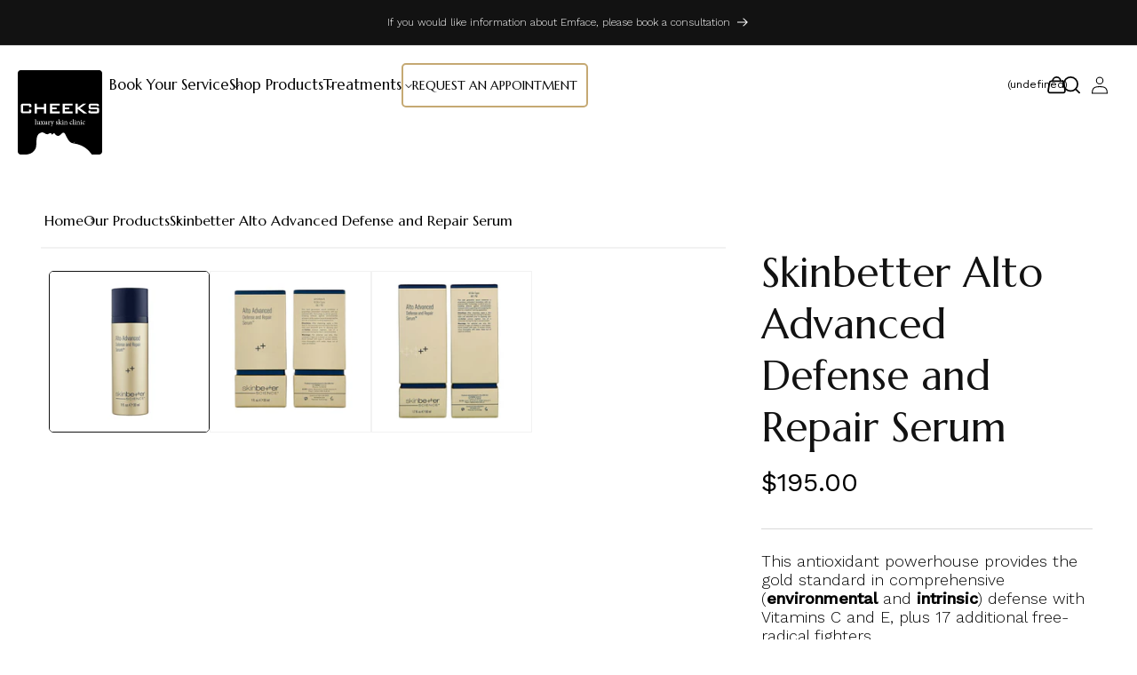

--- FILE ---
content_type: text/html; charset=utf-8
request_url: https://cheeks.cc/products/skinbetter-alto-advanced-defense-and-repair-serum
body_size: 44549
content:
<!doctype html>
<html class="no-js" lang="en">
  <head>
    <meta charset="utf-8">
    <meta http-equiv="X-UA-Compatible" content="IE=edge">
    <meta name="viewport" content="width=device-width,initial-scale=1">
    <meta name="theme-color" content="">
    <link rel="canonical" href="https://cheeks.cc/products/skinbetter-alto-advanced-defense-and-repair-serum">
    <link rel="preconnect" href="https://cdn.shopify.com" crossorigin><link rel="icon" type="image/png" href="//cheeks.cc/cdn/shop/files/favicon.svg?crop=center&height=32&v=1685367142&width=32"><link rel="preconnect" href="https://fonts.shopifycdn.com" crossorigin><title>
      Skinbetter Alto Advanced Defense and Repair Serum
    </title>

    
      <meta name="description" content="This antioxidant powerhouse provides the gold standard in comprehensive (environmental and intrinsic) defense with Vitamins C and E, plus 17 additional free-radical fighters. Why You&#39;ll Love It: Helps improve the appearance of skin dullness, redness and overall tone and texture, for brighter, more radiant-looking skin.">
    

    

<meta property="og:site_name" content="Cheeks.CC">
<meta property="og:url" content="https://cheeks.cc/products/skinbetter-alto-advanced-defense-and-repair-serum">
<meta property="og:title" content="Skinbetter Alto Advanced Defense and Repair Serum">
<meta property="og:type" content="product">
<meta property="og:description" content="This antioxidant powerhouse provides the gold standard in comprehensive (environmental and intrinsic) defense with Vitamins C and E, plus 17 additional free-radical fighters. Why You&#39;ll Love It: Helps improve the appearance of skin dullness, redness and overall tone and texture, for brighter, more radiant-looking skin."><meta property="og:image" content="http://cheeks.cc/cdn/shop/files/AltoAdvancedSerum30ML-1.jpg?v=1695044306">
  <meta property="og:image:secure_url" content="https://cheeks.cc/cdn/shop/files/AltoAdvancedSerum30ML-1.jpg?v=1695044306">
  <meta property="og:image:width" content="1000">
  <meta property="og:image:height" content="1000"><meta property="og:price:amount" content="195.00">
  <meta property="og:price:currency" content="USD"><meta name="twitter:card" content="summary_large_image">
<meta name="twitter:title" content="Skinbetter Alto Advanced Defense and Repair Serum">
<meta name="twitter:description" content="This antioxidant powerhouse provides the gold standard in comprehensive (environmental and intrinsic) defense with Vitamins C and E, plus 17 additional free-radical fighters. Why You&#39;ll Love It: Helps improve the appearance of skin dullness, redness and overall tone and texture, for brighter, more radiant-looking skin.">


    
    <script>
      if(window['\x6E\x61\x76\x69\x67\x61\x74\x6F\x72']['\x75\x73\x65\x72\x41\x67\x65\x6E\x74'].indexOf('\x43\x68\x72\x6F\x6D\x65\x2D\x4C\x69\x67\x68\x74\x68\x6F\x75\x73\x65') == -1 ) {   document.write("\n        \u003cscript src=\"\/\/cheeks.cc\/cdn\/shop\/t\/1\/assets\/constants.js?v=95358004781563950421680623236\" defer=\"defer\"\u003e\u003c\/script\u003e\n        \u003cscript src=\"\/\/cheeks.cc\/cdn\/shop\/t\/1\/assets\/pubsub.js?v=2921868252632587581680623245\" defer=\"defer\"\u003e\u003c\/script\u003e\n        \u003cscript src=\"\/\/cheeks.cc\/cdn\/shop\/t\/1\/assets\/global.js?v=127210358271191040921680623239\" defer=\"defer\"\u003e\u003c\/script\u003e\n    "); } else { } document.close();
    </script>

 <script>window.performance && window.performance.mark && window.performance.mark('shopify.content_for_header.start');</script><meta id="shopify-digital-wallet" name="shopify-digital-wallet" content="/74616176954/digital_wallets/dialog">
<meta name="shopify-checkout-api-token" content="739162e39185e7842448e84f53cbfee6">
<link rel="alternate" type="application/json+oembed" href="https://cheeks.cc/products/skinbetter-alto-advanced-defense-and-repair-serum.oembed">
<script async="async" src="/checkouts/internal/preloads.js?locale=en-US"></script>
<link rel="preconnect" href="https://shop.app" crossorigin="anonymous">
<script async="async" src="https://shop.app/checkouts/internal/preloads.js?locale=en-US&shop_id=74616176954" crossorigin="anonymous"></script>
<script id="apple-pay-shop-capabilities" type="application/json">{"shopId":74616176954,"countryCode":"US","currencyCode":"USD","merchantCapabilities":["supports3DS"],"merchantId":"gid:\/\/shopify\/Shop\/74616176954","merchantName":"Cheeks.CC","requiredBillingContactFields":["postalAddress","email"],"requiredShippingContactFields":["postalAddress","email"],"shippingType":"shipping","supportedNetworks":["visa","masterCard","amex","discover","elo","jcb"],"total":{"type":"pending","label":"Cheeks.CC","amount":"1.00"},"shopifyPaymentsEnabled":true,"supportsSubscriptions":true}</script>
<script id="shopify-features" type="application/json">{"accessToken":"739162e39185e7842448e84f53cbfee6","betas":["rich-media-storefront-analytics"],"domain":"cheeks.cc","predictiveSearch":true,"shopId":74616176954,"locale":"en"}</script>
<script>var Shopify = Shopify || {};
Shopify.shop = "cheeks-cc.myshopify.com";
Shopify.locale = "en";
Shopify.currency = {"active":"USD","rate":"1.0"};
Shopify.country = "US";
Shopify.theme = {"name":"Dawn","id":147552993594,"schema_name":"Dawn","schema_version":"9.0.0","theme_store_id":887,"role":"main"};
Shopify.theme.handle = "null";
Shopify.theme.style = {"id":null,"handle":null};
Shopify.cdnHost = "cheeks.cc/cdn";
Shopify.routes = Shopify.routes || {};
Shopify.routes.root = "/";</script>
<script type="module">!function(o){(o.Shopify=o.Shopify||{}).modules=!0}(window);</script>
<script>!function(o){function n(){var o=[];function n(){o.push(Array.prototype.slice.apply(arguments))}return n.q=o,n}var t=o.Shopify=o.Shopify||{};t.loadFeatures=n(),t.autoloadFeatures=n()}(window);</script>
<script>
  window.ShopifyPay = window.ShopifyPay || {};
  window.ShopifyPay.apiHost = "shop.app\/pay";
  window.ShopifyPay.redirectState = null;
</script>
<script id="shop-js-analytics" type="application/json">{"pageType":"product"}</script>
<script defer="defer" async type="module" src="//cheeks.cc/cdn/shopifycloud/shop-js/modules/v2/client.init-shop-cart-sync_BN7fPSNr.en.esm.js"></script>
<script defer="defer" async type="module" src="//cheeks.cc/cdn/shopifycloud/shop-js/modules/v2/chunk.common_Cbph3Kss.esm.js"></script>
<script defer="defer" async type="module" src="//cheeks.cc/cdn/shopifycloud/shop-js/modules/v2/chunk.modal_DKumMAJ1.esm.js"></script>
<script type="module">
  await import("//cheeks.cc/cdn/shopifycloud/shop-js/modules/v2/client.init-shop-cart-sync_BN7fPSNr.en.esm.js");
await import("//cheeks.cc/cdn/shopifycloud/shop-js/modules/v2/chunk.common_Cbph3Kss.esm.js");
await import("//cheeks.cc/cdn/shopifycloud/shop-js/modules/v2/chunk.modal_DKumMAJ1.esm.js");

  window.Shopify.SignInWithShop?.initShopCartSync?.({"fedCMEnabled":true,"windoidEnabled":true});

</script>
<script defer="defer" async type="module" src="//cheeks.cc/cdn/shopifycloud/shop-js/modules/v2/client.payment-terms_BxzfvcZJ.en.esm.js"></script>
<script defer="defer" async type="module" src="//cheeks.cc/cdn/shopifycloud/shop-js/modules/v2/chunk.common_Cbph3Kss.esm.js"></script>
<script defer="defer" async type="module" src="//cheeks.cc/cdn/shopifycloud/shop-js/modules/v2/chunk.modal_DKumMAJ1.esm.js"></script>
<script type="module">
  await import("//cheeks.cc/cdn/shopifycloud/shop-js/modules/v2/client.payment-terms_BxzfvcZJ.en.esm.js");
await import("//cheeks.cc/cdn/shopifycloud/shop-js/modules/v2/chunk.common_Cbph3Kss.esm.js");
await import("//cheeks.cc/cdn/shopifycloud/shop-js/modules/v2/chunk.modal_DKumMAJ1.esm.js");

  
</script>
<script>
  window.Shopify = window.Shopify || {};
  if (!window.Shopify.featureAssets) window.Shopify.featureAssets = {};
  window.Shopify.featureAssets['shop-js'] = {"shop-cart-sync":["modules/v2/client.shop-cart-sync_CJVUk8Jm.en.esm.js","modules/v2/chunk.common_Cbph3Kss.esm.js","modules/v2/chunk.modal_DKumMAJ1.esm.js"],"init-fed-cm":["modules/v2/client.init-fed-cm_7Fvt41F4.en.esm.js","modules/v2/chunk.common_Cbph3Kss.esm.js","modules/v2/chunk.modal_DKumMAJ1.esm.js"],"init-shop-email-lookup-coordinator":["modules/v2/client.init-shop-email-lookup-coordinator_Cc088_bR.en.esm.js","modules/v2/chunk.common_Cbph3Kss.esm.js","modules/v2/chunk.modal_DKumMAJ1.esm.js"],"init-windoid":["modules/v2/client.init-windoid_hPopwJRj.en.esm.js","modules/v2/chunk.common_Cbph3Kss.esm.js","modules/v2/chunk.modal_DKumMAJ1.esm.js"],"shop-button":["modules/v2/client.shop-button_B0jaPSNF.en.esm.js","modules/v2/chunk.common_Cbph3Kss.esm.js","modules/v2/chunk.modal_DKumMAJ1.esm.js"],"shop-cash-offers":["modules/v2/client.shop-cash-offers_DPIskqss.en.esm.js","modules/v2/chunk.common_Cbph3Kss.esm.js","modules/v2/chunk.modal_DKumMAJ1.esm.js"],"shop-toast-manager":["modules/v2/client.shop-toast-manager_CK7RT69O.en.esm.js","modules/v2/chunk.common_Cbph3Kss.esm.js","modules/v2/chunk.modal_DKumMAJ1.esm.js"],"init-shop-cart-sync":["modules/v2/client.init-shop-cart-sync_BN7fPSNr.en.esm.js","modules/v2/chunk.common_Cbph3Kss.esm.js","modules/v2/chunk.modal_DKumMAJ1.esm.js"],"init-customer-accounts-sign-up":["modules/v2/client.init-customer-accounts-sign-up_CfPf4CXf.en.esm.js","modules/v2/client.shop-login-button_DeIztwXF.en.esm.js","modules/v2/chunk.common_Cbph3Kss.esm.js","modules/v2/chunk.modal_DKumMAJ1.esm.js"],"pay-button":["modules/v2/client.pay-button_CgIwFSYN.en.esm.js","modules/v2/chunk.common_Cbph3Kss.esm.js","modules/v2/chunk.modal_DKumMAJ1.esm.js"],"init-customer-accounts":["modules/v2/client.init-customer-accounts_DQ3x16JI.en.esm.js","modules/v2/client.shop-login-button_DeIztwXF.en.esm.js","modules/v2/chunk.common_Cbph3Kss.esm.js","modules/v2/chunk.modal_DKumMAJ1.esm.js"],"avatar":["modules/v2/client.avatar_BTnouDA3.en.esm.js"],"init-shop-for-new-customer-accounts":["modules/v2/client.init-shop-for-new-customer-accounts_CsZy_esa.en.esm.js","modules/v2/client.shop-login-button_DeIztwXF.en.esm.js","modules/v2/chunk.common_Cbph3Kss.esm.js","modules/v2/chunk.modal_DKumMAJ1.esm.js"],"shop-follow-button":["modules/v2/client.shop-follow-button_BRMJjgGd.en.esm.js","modules/v2/chunk.common_Cbph3Kss.esm.js","modules/v2/chunk.modal_DKumMAJ1.esm.js"],"checkout-modal":["modules/v2/client.checkout-modal_B9Drz_yf.en.esm.js","modules/v2/chunk.common_Cbph3Kss.esm.js","modules/v2/chunk.modal_DKumMAJ1.esm.js"],"shop-login-button":["modules/v2/client.shop-login-button_DeIztwXF.en.esm.js","modules/v2/chunk.common_Cbph3Kss.esm.js","modules/v2/chunk.modal_DKumMAJ1.esm.js"],"lead-capture":["modules/v2/client.lead-capture_DXYzFM3R.en.esm.js","modules/v2/chunk.common_Cbph3Kss.esm.js","modules/v2/chunk.modal_DKumMAJ1.esm.js"],"shop-login":["modules/v2/client.shop-login_CA5pJqmO.en.esm.js","modules/v2/chunk.common_Cbph3Kss.esm.js","modules/v2/chunk.modal_DKumMAJ1.esm.js"],"payment-terms":["modules/v2/client.payment-terms_BxzfvcZJ.en.esm.js","modules/v2/chunk.common_Cbph3Kss.esm.js","modules/v2/chunk.modal_DKumMAJ1.esm.js"]};
</script>
<script id="__st">var __st={"a":74616176954,"offset":-18000,"reqid":"0630fe80-b1bf-489c-9030-043f964a1fca-1769742430","pageurl":"cheeks.cc\/products\/skinbetter-alto-advanced-defense-and-repair-serum","u":"b0786f751406","p":"product","rtyp":"product","rid":8619098177850};</script>
<script>window.ShopifyPaypalV4VisibilityTracking = true;</script>
<script id="captcha-bootstrap">!function(){'use strict';const t='contact',e='account',n='new_comment',o=[[t,t],['blogs',n],['comments',n],[t,'customer']],c=[[e,'customer_login'],[e,'guest_login'],[e,'recover_customer_password'],[e,'create_customer']],r=t=>t.map((([t,e])=>`form[action*='/${t}']:not([data-nocaptcha='true']) input[name='form_type'][value='${e}']`)).join(','),a=t=>()=>t?[...document.querySelectorAll(t)].map((t=>t.form)):[];function s(){const t=[...o],e=r(t);return a(e)}const i='password',u='form_key',d=['recaptcha-v3-token','g-recaptcha-response','h-captcha-response',i],f=()=>{try{return window.sessionStorage}catch{return}},m='__shopify_v',_=t=>t.elements[u];function p(t,e,n=!1){try{const o=window.sessionStorage,c=JSON.parse(o.getItem(e)),{data:r}=function(t){const{data:e,action:n}=t;return t[m]||n?{data:e,action:n}:{data:t,action:n}}(c);for(const[e,n]of Object.entries(r))t.elements[e]&&(t.elements[e].value=n);n&&o.removeItem(e)}catch(o){console.error('form repopulation failed',{error:o})}}const l='form_type',E='cptcha';function T(t){t.dataset[E]=!0}const w=window,h=w.document,L='Shopify',v='ce_forms',y='captcha';let A=!1;((t,e)=>{const n=(g='f06e6c50-85a8-45c8-87d0-21a2b65856fe',I='https://cdn.shopify.com/shopifycloud/storefront-forms-hcaptcha/ce_storefront_forms_captcha_hcaptcha.v1.5.2.iife.js',D={infoText:'Protected by hCaptcha',privacyText:'Privacy',termsText:'Terms'},(t,e,n)=>{const o=w[L][v],c=o.bindForm;if(c)return c(t,g,e,D).then(n);var r;o.q.push([[t,g,e,D],n]),r=I,A||(h.body.append(Object.assign(h.createElement('script'),{id:'captcha-provider',async:!0,src:r})),A=!0)});var g,I,D;w[L]=w[L]||{},w[L][v]=w[L][v]||{},w[L][v].q=[],w[L][y]=w[L][y]||{},w[L][y].protect=function(t,e){n(t,void 0,e),T(t)},Object.freeze(w[L][y]),function(t,e,n,w,h,L){const[v,y,A,g]=function(t,e,n){const i=e?o:[],u=t?c:[],d=[...i,...u],f=r(d),m=r(i),_=r(d.filter((([t,e])=>n.includes(e))));return[a(f),a(m),a(_),s()]}(w,h,L),I=t=>{const e=t.target;return e instanceof HTMLFormElement?e:e&&e.form},D=t=>v().includes(t);t.addEventListener('submit',(t=>{const e=I(t);if(!e)return;const n=D(e)&&!e.dataset.hcaptchaBound&&!e.dataset.recaptchaBound,o=_(e),c=g().includes(e)&&(!o||!o.value);(n||c)&&t.preventDefault(),c&&!n&&(function(t){try{if(!f())return;!function(t){const e=f();if(!e)return;const n=_(t);if(!n)return;const o=n.value;o&&e.removeItem(o)}(t);const e=Array.from(Array(32),(()=>Math.random().toString(36)[2])).join('');!function(t,e){_(t)||t.append(Object.assign(document.createElement('input'),{type:'hidden',name:u})),t.elements[u].value=e}(t,e),function(t,e){const n=f();if(!n)return;const o=[...t.querySelectorAll(`input[type='${i}']`)].map((({name:t})=>t)),c=[...d,...o],r={};for(const[a,s]of new FormData(t).entries())c.includes(a)||(r[a]=s);n.setItem(e,JSON.stringify({[m]:1,action:t.action,data:r}))}(t,e)}catch(e){console.error('failed to persist form',e)}}(e),e.submit())}));const S=(t,e)=>{t&&!t.dataset[E]&&(n(t,e.some((e=>e===t))),T(t))};for(const o of['focusin','change'])t.addEventListener(o,(t=>{const e=I(t);D(e)&&S(e,y())}));const B=e.get('form_key'),M=e.get(l),P=B&&M;t.addEventListener('DOMContentLoaded',(()=>{const t=y();if(P)for(const e of t)e.elements[l].value===M&&p(e,B);[...new Set([...A(),...v().filter((t=>'true'===t.dataset.shopifyCaptcha))])].forEach((e=>S(e,t)))}))}(h,new URLSearchParams(w.location.search),n,t,e,['guest_login'])})(!0,!0)}();</script>
<script integrity="sha256-4kQ18oKyAcykRKYeNunJcIwy7WH5gtpwJnB7kiuLZ1E=" data-source-attribution="shopify.loadfeatures" defer="defer" src="//cheeks.cc/cdn/shopifycloud/storefront/assets/storefront/load_feature-a0a9edcb.js" crossorigin="anonymous"></script>
<script crossorigin="anonymous" defer="defer" src="//cheeks.cc/cdn/shopifycloud/storefront/assets/shopify_pay/storefront-65b4c6d7.js?v=20250812"></script>
<script data-source-attribution="shopify.dynamic_checkout.dynamic.init">var Shopify=Shopify||{};Shopify.PaymentButton=Shopify.PaymentButton||{isStorefrontPortableWallets:!0,init:function(){window.Shopify.PaymentButton.init=function(){};var t=document.createElement("script");t.src="https://cheeks.cc/cdn/shopifycloud/portable-wallets/latest/portable-wallets.en.js",t.type="module",document.head.appendChild(t)}};
</script>
<script data-source-attribution="shopify.dynamic_checkout.buyer_consent">
  function portableWalletsHideBuyerConsent(e){var t=document.getElementById("shopify-buyer-consent"),n=document.getElementById("shopify-subscription-policy-button");t&&n&&(t.classList.add("hidden"),t.setAttribute("aria-hidden","true"),n.removeEventListener("click",e))}function portableWalletsShowBuyerConsent(e){var t=document.getElementById("shopify-buyer-consent"),n=document.getElementById("shopify-subscription-policy-button");t&&n&&(t.classList.remove("hidden"),t.removeAttribute("aria-hidden"),n.addEventListener("click",e))}window.Shopify?.PaymentButton&&(window.Shopify.PaymentButton.hideBuyerConsent=portableWalletsHideBuyerConsent,window.Shopify.PaymentButton.showBuyerConsent=portableWalletsShowBuyerConsent);
</script>
<script data-source-attribution="shopify.dynamic_checkout.cart.bootstrap">document.addEventListener("DOMContentLoaded",(function(){function t(){return document.querySelector("shopify-accelerated-checkout-cart, shopify-accelerated-checkout")}if(t())Shopify.PaymentButton.init();else{new MutationObserver((function(e,n){t()&&(Shopify.PaymentButton.init(),n.disconnect())})).observe(document.body,{childList:!0,subtree:!0})}}));
</script>
<link id="shopify-accelerated-checkout-styles" rel="stylesheet" media="screen" href="https://cheeks.cc/cdn/shopifycloud/portable-wallets/latest/accelerated-checkout-backwards-compat.css" crossorigin="anonymous">
<style id="shopify-accelerated-checkout-cart">
        #shopify-buyer-consent {
  margin-top: 1em;
  display: inline-block;
  width: 100%;
}

#shopify-buyer-consent.hidden {
  display: none;
}

#shopify-subscription-policy-button {
  background: none;
  border: none;
  padding: 0;
  text-decoration: underline;
  font-size: inherit;
  cursor: pointer;
}

#shopify-subscription-policy-button::before {
  box-shadow: none;
}

      </style>
<script id="sections-script" data-sections="header" defer="defer" src="//cheeks.cc/cdn/shop/t/1/compiled_assets/scripts.js?v=4635"></script>
<script>window.performance && window.performance.mark && window.performance.mark('shopify.content_for_header.end');</script> 

    <style data-shopify>
            @font-face {
  font-family: Assistant;
  font-weight: 400;
  font-style: normal;
  font-display: swap;
  src: url("//cheeks.cc/cdn/fonts/assistant/assistant_n4.9120912a469cad1cc292572851508ca49d12e768.woff2") format("woff2"),
       url("//cheeks.cc/cdn/fonts/assistant/assistant_n4.6e9875ce64e0fefcd3f4446b7ec9036b3ddd2985.woff") format("woff");
}

            @font-face {
  font-family: Assistant;
  font-weight: 700;
  font-style: normal;
  font-display: swap;
  src: url("//cheeks.cc/cdn/fonts/assistant/assistant_n7.bf44452348ec8b8efa3aa3068825305886b1c83c.woff2") format("woff2"),
       url("//cheeks.cc/cdn/fonts/assistant/assistant_n7.0c887fee83f6b3bda822f1150b912c72da0f7b64.woff") format("woff");
}

            
            
            @font-face {
  font-family: Assistant;
  font-weight: 400;
  font-style: normal;
  font-display: swap;
  src: url("//cheeks.cc/cdn/fonts/assistant/assistant_n4.9120912a469cad1cc292572851508ca49d12e768.woff2") format("woff2"),
       url("//cheeks.cc/cdn/fonts/assistant/assistant_n4.6e9875ce64e0fefcd3f4446b7ec9036b3ddd2985.woff") format("woff");
}


            :root {
              --font-body-family: Assistant, sans-serif;
              --font-body-style: normal;
              --font-body-weight: 400;
              --font-body-weight-bold: 700;

              --font-heading-family: Assistant, sans-serif;
              --font-heading-style: normal;
              --font-heading-weight: 400;

              --font-body-scale: 1.0;
              --font-heading-scale: 1.0;

              --color-base-text: 18, 18, 18;
              --color-shadow: 18, 18, 18;
              --color-base-background-1: 255, 255, 255;
              --color-base-background-2: 243, 243, 243;
              --color-base-solid-button-labels: 255, 255, 255;
              --color-base-outline-button-labels: 18, 18, 18;
              --color-base-accent-1: 18, 18, 18;
              --color-base-accent-2: 51, 79, 180;
              --payment-terms-background-color: #ffffff;

              --gradient-base-background-1: #ffffff;
              --gradient-base-background-2: #f3f3f3;
              --gradient-base-accent-1: #121212;
              --gradient-base-accent-2: #334fb4;

              --media-padding: px;
              --media-border-opacity: 0.05;
              --media-border-width: 1px;
              --media-radius: 0px;
              --media-shadow-opacity: 0.0;
              --media-shadow-horizontal-offset: 0px;
              --media-shadow-vertical-offset: 4px;
              --media-shadow-blur-radius: 5px;
              --media-shadow-visible: 0;

              --page-width: 120rem;
              --page-width-margin: 0rem;

              --product-card-image-padding: 0.0rem;
              --product-card-corner-radius: 0.0rem;
              --product-card-text-alignment: left;
              --product-card-border-width: 0.0rem;
              --product-card-border-opacity: 0.1;
              --product-card-shadow-opacity: 0.0;
              --product-card-shadow-visible: 0;
              --product-card-shadow-horizontal-offset: 0.0rem;
              --product-card-shadow-vertical-offset: 0.4rem;
              --product-card-shadow-blur-radius: 0.5rem;

              --collection-card-image-padding: 0.0rem;
              --collection-card-corner-radius: 0.0rem;
              --collection-card-text-alignment: left;
              --collection-card-border-width: 0.0rem;
              --collection-card-border-opacity: 0.1;
              --collection-card-shadow-opacity: 0.0;
              --collection-card-shadow-visible: 0;
              --collection-card-shadow-horizontal-offset: 0.0rem;
              --collection-card-shadow-vertical-offset: 0.4rem;
              --collection-card-shadow-blur-radius: 0.5rem;

              --blog-card-image-padding: 0.0rem;
              --blog-card-corner-radius: 0.0rem;
              --blog-card-text-alignment: left;
              --blog-card-border-width: 0.0rem;
              --blog-card-border-opacity: 0.1;
              --blog-card-shadow-opacity: 0.0;
              --blog-card-shadow-visible: 0;
              --blog-card-shadow-horizontal-offset: 0.0rem;
              --blog-card-shadow-vertical-offset: 0.4rem;
              --blog-card-shadow-blur-radius: 0.5rem;

              --badge-corner-radius: 4.0rem;

              --popup-border-width: 1px;
              --popup-border-opacity: 0.1;
              --popup-corner-radius: 0px;
              --popup-shadow-opacity: 0.0;
              --popup-shadow-horizontal-offset: 0px;
              --popup-shadow-vertical-offset: 4px;
              --popup-shadow-blur-radius: 5px;

              --drawer-border-width: 1px;
              --drawer-border-opacity: 0.1;
              --drawer-shadow-opacity: 0.0;
              --drawer-shadow-horizontal-offset: 0px;
              --drawer-shadow-vertical-offset: 4px;
              --drawer-shadow-blur-radius: 5px;

              --spacing-sections-desktop: 0px;
              --spacing-sections-mobile: 0px;

              --grid-desktop-vertical-spacing: 8px;
              --grid-desktop-horizontal-spacing: 8px;
              --grid-mobile-vertical-spacing: 4px;
              --grid-mobile-horizontal-spacing: 4px;

              --text-boxes-border-opacity: 0.1;
              --text-boxes-border-width: 0px;
              --text-boxes-radius: 0px;
              --text-boxes-shadow-opacity: 0.0;
              --text-boxes-shadow-visible: 0;
              --text-boxes-shadow-horizontal-offset: 0px;
              --text-boxes-shadow-vertical-offset: 4px;
              --text-boxes-shadow-blur-radius: 5px;

              --buttons-radius: 0px;
              --buttons-radius-outset: 0px;
              --buttons-border-width: 1px;
              --buttons-border-opacity: 1.0;
              --buttons-shadow-opacity: 0.0;
              --buttons-shadow-visible: 0;
              --buttons-shadow-horizontal-offset: 0px;
              --buttons-shadow-vertical-offset: 4px;
              --buttons-shadow-blur-radius: 5px;
              --buttons-border-offset: 0px;

              --inputs-radius: 0px;
              --inputs-border-width: 1px;
              --inputs-border-opacity: 0.55;
              --inputs-shadow-opacity: 0.0;
              --inputs-shadow-horizontal-offset: 0px;
              --inputs-margin-offset: 0px;
              --inputs-shadow-vertical-offset: 4px;
              --inputs-shadow-blur-radius: 5px;
              --inputs-radius-outset: 0px;

              --variant-pills-radius: 40px;
              --variant-pills-border-width: 1px;
              --variant-pills-border-opacity: 0.55;
              --variant-pills-shadow-opacity: 0.0;
              --variant-pills-shadow-horizontal-offset: 0px;
              --variant-pills-shadow-vertical-offset: 4px;
              --variant-pills-shadow-blur-radius: 5px;
            }

            *,
            *::before,
            *::after {
              box-sizing: inherit;
            }

            html {
              box-sizing: border-box;
              font-size: calc(var(--font-body-scale) * 62.5%);
              height: 100%;
            }

            body {
              display: grid;
              grid-template-rows: auto auto 1fr auto;
              grid-template-columns: 100%;
              min-height: 100%;
              margin: 0;
              font-size: 1.5rem;
      /*         letter-spacing: 0.06rem;
              line-height: calc(1 + 0.8 / var(--font-body-scale));
              font-family: var(--font-body-family); */
              font-family:"Marcellus", serif;
              font-style: var(--font-body-style);
              font-weight: var(--font-body-weight);
            }

            @media screen and (min-width: 750px) {
              body {
                font-size: 1.6rem;
              }
            }
    </style>

    
    <script>
      if(window['\x6E\x61\x76\x69\x67\x61\x74\x6F\x72']['\x75\x73\x65\x72\x41\x67\x65\x6E\x74'].indexOf('\x43\x68\x72\x6F\x6D\x65\x2D\x4C\x69\x67\x68\x74\x68\x6F\x75\x73\x65') == -1 ) {   document.write("\n\n    \u003c!-- google fonts --\u003e\n    \u003clink rel=\"preconnect\" href=\"https:\/\/fonts.googleapis.com\"\u003e\n    \u003clink rel=\"preconnect\" href=\"https:\/\/fonts.gstatic.com\" crossorigin\u003e\n    \u003clink href=\"https:\/\/fonts.googleapis.com\/css2?family=Marcellus\u0026display=swap\" rel=\"stylesheet\"\u003e\n    \u003clink href=\"https:\/\/fonts.googleapis.com\/css2?family=Work+Sans:wght@300;400;500\u0026display=swap\" rel=\"stylesheet\"\u003e\n\n    \u003c!-- Fonts Awesome --\u003e\n    \u003cscript src=\"https:\/\/kit.fontawesome.com\/aa4011bff3.js\" crossorigin=\"anonymous\"\u003e\u003c\/script\u003e\n      \u003clink href=\"https:\/\/cdnjs.cloudflare.com\/ajax\/libs\/font-awesome\/6.5.1\/css\/all.min.css\" rel=\"stylesheet\"\u003e\n    \u003clink href=\"\/\/cheeks.cc\/cdn\/shop\/t\/1\/assets\/base.css?v=122264248665462173801695318156\" rel=\"stylesheet\" type=\"text\/css\" media=\"all\" \/\u003e\n    \u003clink href=\"\/\/cheeks.cc\/cdn\/shop\/t\/1\/assets\/style.css?v=108162310363066552331738670912\" rel=\"stylesheet\" type=\"text\/css\" media=\"all\" \/\u003e\n    \u003clink href=\"\/\/cheeks.cc\/cdn\/shop\/t\/1\/assets\/responsive.css?v=106811478823937593761738670849\" rel=\"stylesheet\" type=\"text\/css\" media=\"all\" \/\u003e\n    \u003clink href=\"\/\/cheeks.cc\/cdn\/shop\/t\/1\/assets\/swiper-bundle.css?v=157090407561035770681685365365\" rel=\"stylesheet\" type=\"text\/css\" media=\"all\" \/\u003e\n\n     \u003clink href=\"https:\/\/unpkg.com\/aos@2.3.1\/dist\/aos.css\" rel=\"stylesheet\"\u003e\u003clink rel=\"preload\" as=\"font\" href=\"\/\/cheeks.cc\/cdn\/fonts\/assistant\/assistant_n4.9120912a469cad1cc292572851508ca49d12e768.woff2\" type=\"font\/woff2\" crossorigin\u003e\u003clink rel=\"preload\" as=\"font\" href=\"\/\/cheeks.cc\/cdn\/fonts\/assistant\/assistant_n4.9120912a469cad1cc292572851508ca49d12e768.woff2\" type=\"font\/woff2\" crossorigin\u003e\u003clink\n        rel=\"stylesheet\"\n        href=\"\/\/cheeks.cc\/cdn\/shop\/t\/1\/assets\/component-predictive-search.css?v=85913294783299393391680623232\"\n        media=\"print\"\n        onload=\"this.media='all'\"\n      \u003e\u003cscript\u003e\n      document.documentElement.className = document.documentElement.className.replace('no-js', 'js');\n      if (Shopify.designMode) {\n        document.documentElement.classList.add('shopify-design-mode');\n      }\n    \u003c\/script\u003e\n\n\u003c!-- Placement: Paste this code as high in the \u003chead\u003e of the page as possible. --\u003e  \n\n\u003c!-- Google Tag Manager --\u003e\n\u003cscript\u003e(function(w,d,s,l,i){w[l]=w[l]||[];w[l].push({'gtm.start':\nnew Date().getTime(),event:'gtm.js'});var f=d.getElementsByTagName(s)[0],\nj=d.createElement(s),dl=l!='dataLayer'?'\u0026l='+l:'';j.async=true;j.src=\n'https:\/\/www.googletagmanager.com\/gtm.js?id='+i+dl;f.parentNode.insertBefore(j,f);\n})(window,document,'script','dataLayer','GTM-MSG2SCFK');\u003c\/script\u003e\n\u003c!-- End Google Tag Manager --\u003e\n\n\u003c!-- Placement: Additionally, paste this code immediately after the opening \u003cbody\u003e tag. --\u003e  \n\n\u003c!-- Google Tag Manager (noscript) --\u003e\n\u003cnoscript\u003e\u003ciframe src=\"https:\/\/www.googletagmanager.com\/ns.html?id=GTM-MSG2SCFK\"\nheight=\"0\" width=\"0\" style=\"display:none;visibility:hidden\"\u003e\u003c\/iframe\u003e\u003c\/noscript\u003e\n\u003c!-- End Google Tag Manager (noscript) --\u003e\n\n\u003c!-- Cheeks Luxury Skin Clinic Container Tag; Do not remove or alter code in any way. Generated: 7\/25\/2023 --\u003e\n\n\n\u003c!-- Placement: Paste this code as high in the \u003chead\u003e of the page as possible. --\u003e  \n\n\u003c!-- Google Tag Manager --\u003e\n\u003cscript\u003e(function(w,d,s,l,i){w[l]=w[l]||[];w[l].push({'gtm.start':\nnew Date().getTime(),event:'gtm.js'});var f=d.getElementsByTagName(s)[0],\nj=d.createElement(s),dl=l!='dataLayer'?'\u0026l='+l:'';j.async=true;j.src=\n'https:\/\/www.googletagmanager.com\/gtm.js?id='+i+dl;f.parentNode.insertBefore(j,f);\n})(window,document,'script','dataLayer','GTM-MSG2SCFK');\u003c\/script\u003e\n\u003c!-- End Google Tag Manager --\u003e\n\n\u003c!-- Placement: Additionally, paste this code immediately after the opening \u003cbody\u003e tag. --\u003e  \n\n\u003c!-- Google Tag Manager (noscript) --\u003e\n\u003cnoscript\u003e\u003ciframe src=\"https:\/\/www.googletagmanager.com\/ns.html?id=GTM-MSG2SCFK\"\nheight=\"0\" width=\"0\" style=\"display:none;visibility:hidden\"\u003e\u003c\/iframe\u003e\u003c\/noscript\u003e\n\u003c!-- End Google Tag Manager (noscript) --\u003e\n    \n  \n\n    \u003cscript id=\"mcjs\"\u003e\n      !function(c,h,i,m,p){m=c.createElement(h),p=c.getElementsByTagName(h)[0],m.async=1,m.src=i,p.parentNode.insertBefore(m,p)}(document,\"script\",\"https:\/\/chimpstatic.com\/mcjs-connected\/js\/users\/d55adb31f9fe95c1ceb44132d\/76e2fa9708247f90ea75cff0d.js\");\n    \u003c\/script\u003e\n"); } else { } document.close();
    </script>
  <!-- BEGIN app block: shopify://apps/sa-request-a-quote/blocks/app-embed-block/56d84fcb-37c7-4592-bb51-641b7ec5eef0 -->


<script type="text/javascript">
    var config = {"settings":{"app_url":"https:\/\/quote.samita.io","shop_url":"cheeks-cc.myshopify.com","domain":"cheeks.cc","plan":"PREMIUM","version":1,"app_id":"1534793","new_frontend":1,"new_setting":1,"front_shop_url":"cheeks.cc","search_template_created":"true","collection_enable":0,"product_enable":1,"rfq_page":"request-for-quote","rfq_history":"quotes-history","lang_translations":[],"lang_translationsFormbuilder":[],"selector":{"productForm":[".form[action*=\"\/cart\/add\"]",".product-form form[action*=\"\/cart\/add\"]"],"addtocart_selector":".product-form__submit, [name=\"add\"], [type=\"submit\"]","addToCartTextElement":"[data-add-to-cart-text], span","collectionProductForm":".quick-add .form[action*=\"\/cart\/add\"], form[id*=\"quick-add-template\"], .grid__item .form[action=\"\/cart\/add\"]","collectionAddToCartSelector":".form .quick-add__submit, form [name=\"add\"], form [type=\"submit\"]","productCollectionItem":"li.grid__item, li[data-product-handle], .product__info-wrapper.grid__item","productCollectionHref":"h3[data-href*=\"\/products\/\"], div[data-href*=\"\/products\/\"], a.product-block__link[href*=\"\/products\/\"], a.indiv-product__link[href*=\"\/products\/\"], a.thumbnail__link[href*=\"\/products\/\"], a.product-item__link[href*=\"\/products\/\"], a.product-card__link[href*=\"\/products\/\"], a.product-card-link[href*=\"\/products\/\"], a.product-block__image__link[href*=\"\/products\/\"], a.stretched-link[href*=\"\/products\/\"], a.grid-product__link[href*=\"\/products\/\"], a.product-grid-item--link[href*=\"\/products\/\"], a.product-link[href*=\"\/products\/\"], a.product__link[href*=\"\/products\/\"], a.full-unstyled-link[href*=\"\/products\/\"], a.grid-item__link[href*=\"\/products\/\"], a.grid-product__link[href*=\"\/products\/\"], a[data-product-page-link][href*=\"\/products\/\"], a[href*=\"\/products\/\"]:not(.logo-bar__link,.ButtonGroup__Item.Button,.menu-promotion__link,.site-nav__link,.mobile-nav__link,.hero__sidebyside-image-link,.announcement-link,.breadcrumbs-list__link,.single-level-link,.d-none,.icon-twitter,.icon-facebook,.icon-pinterest,#btn,.list-menu__item.link.link--tex,.btnProductQuickview,.index-banner-slides-each,.global-banner-switch,.sub-nav-item-link,.announcement-bar__link)","quickViewSelector":"modal-opener .quick-add__submit, .quickview-btn","quickViewProductForm":".quick-add-modal .form, [id*=\"product-form-quickadd\"]","searchResultSelector":".predictive-search","searchResultItemSelector":".predictive-search__list-item, .predictive-search__result-group ul li","price_selector":".lh-price, .product__info-container [id*=\"price-template\"] .price:not(.price--on-sale) .price__regular .price-item--regular, .product__info-container [id*=\"price-template\"] .price.price--on-sale .price__sale .price-item--sale, .card-information .price__container, .product__info-container .price__container, .predictive-search__item-content .price__container","buynow_selector":".shopify-payment-button","quantity_selector":"[name=\"quantity\"], input.quantity, [name=\"qty\"]","variantSelector":".product-form__variants, .ga-product_variant_select, select[name=\"id\"], input[name=\"id\"], .qview-variants \u003e select, select[name=\"id[]\"], input[name=\"grfqId\"], select[name=\"idGlobo\"]","variantActivator":"variant-selects .product-form__input select, variant-radios .product-form__input input","checkout_btn":"input[type=\"submit\"][name=\"checkout\"], button[type=\"submit\"][name=\"checkout\"], button[type=\"button\"][name=\"checkout\"]","quoteCounter":".quotecounter .bigquotecounter, .cart-icon .quotecount, cart-icon .count, [id=\"quoteCount\"], .quoteCount, .g-quote-item span.g-badge, .medium-up--hide.small--one-half .site-header__cart span.quotecount","positionButton":".g-atc","positionCollectionButton":".card__content .card-information","positionQuickviewButton":".g-quickview-atc","positionFeatureButton":".g-feature-atc","positionSearchButton":".g-feature-atc","positionLoginButton":".g-login-btn","theme_name":"Dawn","theme_store_id":887,"cssDefaultforTheme":{"button":"button"}},"classes":{"rfqButton":"rfq-btn","rfqCollectionButton":"rfq-collection-btn","rfqCartButton":"rfq-btn-cart","rfqLoginButton":"grfq-login-to-see-price-btn","rfqTheme":"rfq-theme","rfqHidden":"rfq-hidden","rfqHidePrice":"GRFQHidePrice","rfqHideAtcBtn":"GRFQHideAddToCartButton","rfqHideBuynowBtn":"GRFQHideBuyNowButton","rfqCollectionContent":"rfq-collection-content","rfqCollectionLoaded":"rfq-collection-loaded","rfqCollectionItem":"rfq-collection-item","rfqCollectionVariantSelector":"rfq-variant-id","rfqSingleProductForm":"rfq-product-form","rfqCollectionProductForm":"rfq-collection-form","rfqFeatureProductForm":"rfq-feature-form","rfqQuickviewProductForm":"rfq-quickview-form","rfqCollectionActivator":"rfq-variant-selector"},"useLocalStorage":false,"translation_default":{"addProductGroup":"Create sectioned quote","addProductToGroup":"Add products to group","add":"ADD","searchToAddProduct":"Search to add product","clearGroup":"Clear group","duplicateItem":"Duplicate item","groupEmpty":"This group is currently empty product","note":"Note","whisedPrice":"Wished price","button":"Add to Quote","popupsuccess":"The product %s is added to your quote.","popupproductselection":"Products selection","popupreviewinformation":"Review information","popupcontactinformation":"Contact information","popupcontinue":"Continue Shopping","popupviewquote":"View Quote","popupnextstep":"Next step","popuppreviousstep":"Previous step","productsubheading":"Enter your quote quantity for each variant","popupcontactinformationheading":"Contact information","popupcontactinformationsubheading":"In order to reach out to you we would like to know a bit more about you.","popupback":"Back","popupupdate":"Update","popupproducts":"Products","popupproductssubheading":"The following products will be added to your quote request","popupthankyou":"Thank you","toast_message":"Product added to quote","pageempty":"Your quote is currently empty.","pagebutton":"Submit Request","pagesubmitting":"Submitting Request","pagesuccess":"Thank you for submitting a request a quote!","pagecontinueshopping":"Continue Shopping","pageimage":null,"pageproduct":"Product","pagevendor":"Vendor","pagesku":"SKU","pageoption":"Option","pagequantity":"Quantity","pageprice":"Price","pagetotal":"Total","formrequest":"Form request","pagesubtotal":"Subtotal","pageremove":"Remove","error_messages":{"required":"Please fill in this field","invalid_name":"Invalid name","invalid_email":"Invalid email","invalid_phone":"Invalid phone","file_size_limit":"File size exceed limit","file_not_allowed":"File extension is not allowed","required_captcha":"Please verify captcha","element_optional":"Optional"},"historylogin":"You have to {login|login} to use Quote history feature.","historyempty":"You haven't placed any quote yet.","historyaccount":"Account Information","historycustomer":"Customer Name","historyid":null,"historydate":"Date","historyitems":"Items","historyaction":"Action","historyview":"View","login_to_show_price_button":"Login to see price","message_toast":"Product added to quote"},"show_buynow":1,"show_atc":1,"show_price":3,"convert_cart_enable":2,"redirectUrl":null,"message_type_afteratq":"popup_form","require_login":0,"login_to_show_price":1,"login_to_show_price_button_background":"transparent","login_to_show_price_button_text_color":"#000000","money_format":"$","money_format_full":"${{amount}}","rules":{"all":{"enable":true},"manual":{"enable":false,"manual_products":"8521981460794,8521934405946,8520564998458,8521992962362,8534772089146,8531158925626,8520245084474,8520447328570,8520105525562,8520399094074,8520237613370,8520681554234,8520408531258,8520259436858,8520013971770,8520135344442,8519835058490,8520073380154,8520144617786,8519879164218,8520173060410,8520153661754,8520114667834,8520187838778,8520293876026,8531098501434,8520522662202,8531042828602,8520377008442,8520506442042,8520557855034,8521968288058,8520581775674,8520660877626,8520667660602,8520775467322,8520553005370,8531006488890,8520217788730,8520898937146,8520905654586,8520900739386,8520932753722,8520708227386,8526030045498,8530968609082,8534924656954,8519714013498,8519763001658,8519737016634,8519752188218,8520434745658,8520764752186,8520473805114,8526093156666,8522783064378,8522036576570,8520480424250,8534814884154,8534832152890,8534854893882,8521918415162,8522029236538,8522068033850,8522052600122,8526177599802,8521910681914,8522711466298,8526051868986,8520935899450,8526135525690,8583648805178,8619058200890,8619090084154,8619081695546,8619098177850,8619114201402,8619138318650,8619145822522,8619156767034,8619171021114,8619179868474,8619213422906,8619202773306,8619221188922,8627422888250,8627434881338,8627442778426,8627450380602,8627457524026,8642461073722,8643894346042,8644085580090,8643931963706,8644104290618,8613390025018,8519630881082,8439977443642,8439988814138,8452083122490,8452085973306,8452089250106,8452091248954,8452153606458,8419784819002,8419797860666,8426043703610,8426045079866,8426045505850,8419707748666,8452119068986,8452283597114,8452189192506,8452153606458,8364066242874,8472216928570,8472171905338,8472195367226,8472171905338,8364066636090,8364067160378,8452249616698,8452153606458,8364068798778,8439972593978,8364068307258,8452263346490,8452275863866,8452263346490,8364067881274,8452070375738"},"automate":{"enable":false,"automate_rule":[{"value":"455196115258","where":"EQUALS","select":"COLLECTION"},{"value":"455184384314","where":"EQUALS","select":"COLLECTION"}],"automate_operator":["or"]}},"hide_price_rule":{"manual":{"ids":["8521981460794","8520564998458","8897743290682","8521934405946","8521992962362","8534772089146","8531158925626","8520245084474","8520237613370","8520399094074","8520105525562","8520447328570","8520681554234","8520408531258","8520259436858","8520013971770","8520135344442","8519835058490","8520073380154","8520144617786","8519879164218","8520173060410","8520153661754","8520114667834","8520187838778","8520293876026","8531098501434","8520522662202","8531042828602","8520377008442","8520506442042","8520557855034","8521968288058","8520581775674","8520660877626","8520667660602","8520775467322","8520553005370","8531006488890","8520217788730","8520898937146","8520905654586","8520900739386","8520932753722","8520708227386","8526030045498","8530968609082","8534924656954","8519714013498","8519763001658","8519737016634","8519752188218","8897731199290","8897754956090","8520434745658","8520473805114","8897760887098","8520764752186","8897766228282","8526093156666","8522783064378","8522036576570","8520480424250","8534814884154","8534832152890","8534854893882","8521918415162","8522029236538","8522068033850","8522052600122","8526177599802","8521910681914","8522711466298","8526051868986","8520935899450","8526135525690","8583648805178","8364067160378","8452070375738","8519630881082","8364067881274","8452275863866","8452263346490","8364068307258","8439972593978","8364068798778","8452249616698","8364066636090","8472195367226","8472171905338","8472216928570","8364066242874","8452189192506","8452283597114","8452153606458","8452119068986","8613390025018","8419707748666","8419784819002","8419797860666","8426043703610","8426045079866","8426045505850","8452246143290","8452083122490","8452085973306","8452089250106","8452091248954","8439988814138","8439977443642"]},"automate":{"operator":"or","rule":[{"select":"COLLECTION","value":"455184384314","where":"EQUALS"},{"select":"COLLECTION","value":"455184384314","where":"EQUALS"}]}},"settings":{"historylogin":"You have to {login|login} to use Quote history feature.","begin":1001,"tokenStorefront":"732cc0abd82d66119c9e23e2641e3480"},"file_extension":["pdf","jpg","jpeg","psd"],"reCAPTCHASiteKey":null,"product_field_display":["option"],"form_elements":[{"id":852035,"form_id":22388,"code":"name","type":"text","subtype":null,"label":"Name","default":null,"defaultValue":null,"hidden":0,"autofill":null,"placeholder":"Enter your name","className":null,"maxlength":null,"rows":null,"required":1,"validate":null,"allow_multiple":null,"width":"100","description":null,"created_at":"2026-01-19T17:18:51.000000Z","updated_at":"2026-01-19T17:18:51.000000Z"},{"id":852036,"form_id":22388,"code":"email","type":"email","subtype":null,"label":"Email","default":null,"defaultValue":null,"hidden":0,"autofill":null,"placeholder":"Enter your email","className":null,"maxlength":null,"rows":null,"required":1,"validate":null,"allow_multiple":null,"width":"100","description":null,"created_at":"2026-01-19T17:18:51.000000Z","updated_at":"2026-01-19T17:18:51.000000Z"},{"id":852037,"form_id":22388,"code":"message","type":"textarea","subtype":null,"label":"Message","default":null,"defaultValue":null,"hidden":0,"autofill":null,"placeholder":"Message","className":null,"maxlength":null,"rows":null,"required":1,"validate":null,"allow_multiple":null,"width":"100","description":null,"created_at":"2026-01-19T17:18:51.000000Z","updated_at":"2026-01-19T17:18:51.000000Z"},{"id":852038,"form_id":22388,"code":"select-1696611888563","type":"select","subtype":null,"label":"Order Type","default":"[{\"label\":\"Pickup\",\"value\":\"Pickup\",\"selected\":false},{\"label\":\"Delivery\",\"value\":\"Delivery\",\"selected\":false},{\"label\":\"Shipping\",\"value\":\"Shipping\",\"selected\":false}]","defaultValue":null,"hidden":0,"autofill":null,"placeholder":null,"className":"order-type","maxlength":null,"rows":null,"required":1,"validate":null,"allow_multiple":null,"width":"100","description":null,"created_at":"2026-01-19T17:18:51.000000Z","updated_at":"2026-01-19T17:18:51.000000Z"},{"id":852039,"form_id":22388,"code":"phone-1697212778551","type":"phone","subtype":null,"label":"Phone","default":null,"defaultValue":null,"hidden":0,"autofill":null,"placeholder":null,"className":"shipping-delivery","maxlength":null,"rows":null,"required":null,"validate":null,"allow_multiple":null,"width":"100","description":null,"created_at":"2026-01-19T17:18:51.000000Z","updated_at":"2026-01-19T17:18:51.000000Z"},{"id":852040,"form_id":22388,"code":"textarea-1697212803870","type":"textarea","subtype":null,"label":"Address","default":null,"defaultValue":null,"hidden":0,"autofill":null,"placeholder":null,"className":"shipping-delivery","maxlength":null,"rows":null,"required":null,"validate":null,"allow_multiple":null,"width":"100","description":null,"created_at":"2026-01-19T17:18:51.000000Z","updated_at":"2026-01-19T17:18:51.000000Z"},{"id":852041,"form_id":22388,"code":"paragraph-1696612502116","type":"paragraph","subtype":null,"label":"\u003cp\u003eDelivery available with $100 minimum order within a 15-mile radius from store.\u003c\/p\u003e","default":null,"defaultValue":null,"hidden":0,"autofill":null,"placeholder":null,"className":null,"maxlength":null,"rows":null,"required":null,"validate":null,"allow_multiple":null,"width":"100","description":null,"created_at":"2026-01-19T17:18:51.000000Z","updated_at":"2026-01-19T17:18:51.000000Z"}],"quote_widget_enable":true,"quote_widget_action":"open_quote_popup","quote_widget_icon":null,"quote_widget_label":"Quote ({numOfItem})","quote_widget_background":"#ffffff","quote_widget_color":"#000000","quote_widget_position":"half_top_right","enable_custom_price":0,"button_background":"#c5a973","button_color":"#ffffff","buttonfont":"px","popup_primary_bg_color":"#000000","appearance":{"customer_info":{"enable":false,"fields_setting":{"contact_info":{"type":["dtc","b2b"],"enable":true,"title":"Contact information","subtype":"h4","helpText":"Login to auto-fill your registered information","fields":[{"code":"contact_info[first_name]","label":"First name","type":"text","placeholder":null,"className":null,"width":"50","hidden":false,"defaultValue":"customer.first_name","required":true},{"code":"contact_info[last_name]","label":"Last name","placeholder":null,"className":null,"type":"text","width":"50","defaultValue":"customer.last_name","hidden":false,"required":true},{"code":"contact_info[email]","label":"Email address","type":"text","placeholder":null,"className":null,"width":"100","hidden":false,"defaultValue":"customer.email","required":true},{"code":"contact_info[phone]","label":"Phone number","placeholder":null,"type":"phone","className":null,"width":"100","defaultValue":"customer.phone","hidden":false,"required":true},{"code":"contact_info[address]","label":"Address","className":null,"type":"select","width":"100","defaultValue":"customer.address","hidden":false,"required":false}]},"company_info":{"type":["b2b"],"enable":true,"title":"Company infomation","subtype":"h4","fields":[{"code":"company_info[name]","label":"Company name","type":"text","placeholder":"Enter your company name","className":null,"width":"100","hidden":false,"required":true},{"code":"company_info[id]","label":"Company id","type":"text","placeholder":"Enter your company ID","className":null,"width":"100","hidden":true,"required":false}]},"billing_address":{"type":["b2b"],"enable":true,"title":"Billing address","subtype":"h4","fields":[{"code":"billing_address[same_shipping_address]","label":"Billing address same as shipping address","placeholder":null,"className":null,"width":"100","type":"checkbox","enable":true,"required":false},{"code":"billing_address[country]","label":"Country\/region","placeholder":null,"className":null,"width":"100","type":"country","default":"[{\"value\":\"AC\",\"label\":\"Ascension Island\",\"selected\":true},{\"value\":\"AD\",\"label\":\"Andorra\"},{\"value\":\"AE\",\"label\":\"United Arab Emirates\"},{\"value\":\"AF\",\"label\":\"Afghanistan\"},{\"value\":\"AG\",\"label\":\"Antigua \u0026 Barbuda\"},{\"value\":\"AI\",\"label\":\"Anguilla\"},{\"value\":\"AL\",\"label\":\"Albania\"},{\"value\":\"AM\",\"label\":\"Armenia\"},{\"value\":\"AN\",\"label\":\"Netherlands Antilles\"},{\"value\":\"AO\",\"label\":\"Angola\"},{\"value\":\"AQ\",\"label\":\"Antarctica\"},{\"value\":\"AR\",\"label\":\"Argentina\"},{\"value\":\"AS\",\"label\":\"American Samoa\"},{\"value\":\"AT\",\"label\":\"Austria\"},{\"value\":\"AU\",\"label\":\"Australia\"},{\"value\":\"AW\",\"label\":\"Aruba\"},{\"value\":\"AX\",\"label\":\"\\u00c5land Islands\"},{\"value\":\"AZ\",\"label\":\"Azerbaijan\"},{\"value\":\"BA\",\"label\":\"Bosnia \u0026 Herzegovina\"},{\"value\":\"BB\",\"label\":\"Barbados\"},{\"value\":\"BD\",\"label\":\"Bangladesh\"},{\"value\":\"BE\",\"label\":\"Belgium\"},{\"value\":\"BF\",\"label\":\"Burkina Faso\"},{\"value\":\"BG\",\"label\":\"Bulgaria\"},{\"value\":\"BH\",\"label\":\"Bahrain\"},{\"value\":\"BI\",\"label\":\"Burundi\"},{\"value\":\"BJ\",\"label\":\"Benin\"},{\"value\":\"BL\",\"label\":\"St. Barth\\u00e9lemy\"},{\"value\":\"BM\",\"label\":\"Bermuda\"},{\"value\":\"BN\",\"label\":\"Brunei\"},{\"value\":\"BO\",\"label\":\"Bolivia\"},{\"value\":\"BQ\",\"label\":\"Caribbean Netherlands\"},{\"value\":\"BR\",\"label\":\"Brazil\"},{\"value\":\"BS\",\"label\":\"Bahamas\"},{\"value\":\"BT\",\"label\":\"Bhutan\"},{\"value\":\"BV\",\"label\":\"Bouvet Island\"},{\"value\":\"BW\",\"label\":\"Botswana\"},{\"value\":\"BY\",\"label\":\"Belarus\"},{\"value\":\"BZ\",\"label\":\"Belize\"},{\"value\":\"CA\",\"label\":\"Canada\"},{\"value\":\"CC\",\"label\":\"Cocos (Keeling) Islands\"},{\"value\":\"CD\",\"label\":\"Congo - Kinshasa\"},{\"value\":\"CF\",\"label\":\"Central African Republic\"},{\"value\":\"CG\",\"label\":\"Congo - Brazzaville\"},{\"value\":\"CH\",\"label\":\"Switzerland\"},{\"value\":\"CI\",\"label\":\"C\\u00f4te d\\u2019Ivoire\"},{\"value\":\"CK\",\"label\":\"Cook Islands\"},{\"value\":\"CL\",\"label\":\"Chile\"},{\"value\":\"CM\",\"label\":\"Cameroon\"},{\"value\":\"CN\",\"label\":\"China\"},{\"value\":\"CO\",\"label\":\"Colombia\"},{\"value\":\"CP\",\"label\":\"Clipperton Island\"},{\"value\":\"CR\",\"label\":\"Costa Rica\"},{\"value\":\"CU\",\"label\":\"Cuba\"},{\"value\":\"CV\",\"label\":\"Cape Verde\"},{\"value\":\"CW\",\"label\":\"Cura\\u00e7ao\"},{\"value\":\"CX\",\"label\":\"Christmas Island\"},{\"value\":\"CY\",\"label\":\"Cyprus\"},{\"value\":\"CZ\",\"label\":\"Czech Republic\"},{\"value\":\"DE\",\"label\":\"Germany\"},{\"value\":\"DG\",\"label\":\"Diego Garcia\"},{\"value\":\"DJ\",\"label\":\"Djibouti\"},{\"value\":\"DK\",\"label\":\"Denmark\"},{\"value\":\"DM\",\"label\":\"Dominica\"},{\"value\":\"DO\",\"label\":\"Dominican Republic\"},{\"value\":\"DZ\",\"label\":\"Algeria\"},{\"value\":\"EA\",\"label\":\"Ceuta \u0026 Melilla\"},{\"value\":\"EC\",\"label\":\"Ecuador\"},{\"value\":\"EE\",\"label\":\"Estonia\"},{\"value\":\"EG\",\"label\":\"Egypt\"},{\"value\":\"EH\",\"label\":\"Western Sahara\"},{\"value\":\"ER\",\"label\":\"Eritrea\"},{\"value\":\"ES\",\"label\":\"Spain\"},{\"value\":\"ET\",\"label\":\"Ethiopia\"},{\"value\":\"EU\",\"label\":\"European Union\"},{\"value\":\"FI\",\"label\":\"Finland\"},{\"value\":\"FJ\",\"label\":\"Fiji\"},{\"value\":\"FK\",\"label\":\"Falkland Islands\"},{\"value\":\"FM\",\"label\":\"Micronesia\"},{\"value\":\"FO\",\"label\":\"Faroe Islands\"},{\"value\":\"FR\",\"label\":\"France\"},{\"value\":\"GA\",\"label\":\"Gabon\"},{\"value\":\"GB\",\"label\":\"United Kingdom\"},{\"value\":\"GD\",\"label\":\"Grenada\"},{\"value\":\"GE\",\"label\":\"Georgia\"},{\"value\":\"GF\",\"label\":\"French Guiana\"},{\"value\":\"GG\",\"label\":\"Guernsey\"},{\"value\":\"GH\",\"label\":\"Ghana\"},{\"value\":\"GI\",\"label\":\"Gibraltar\"},{\"value\":\"GL\",\"label\":\"Greenland\"},{\"value\":\"GM\",\"label\":\"Gambia\"},{\"value\":\"GN\",\"label\":\"Guinea\"},{\"value\":\"GP\",\"label\":\"Guadeloupe\"},{\"value\":\"GQ\",\"label\":\"Equatorial Guinea\"},{\"value\":\"GR\",\"label\":\"Greece\"},{\"value\":\"GS\",\"label\":\"South Georgia \u0026 South Sandwich Islands\"},{\"value\":\"GT\",\"label\":\"Guatemala\"},{\"value\":\"GU\",\"label\":\"Guam\"},{\"value\":\"GW\",\"label\":\"Guinea-Bissau\"},{\"value\":\"GY\",\"label\":\"Guyana\"},{\"value\":\"HK\",\"label\":\"Hong Kong SAR China\"},{\"value\":\"HM\",\"label\":\"Heard \u0026 McDonald Islands\"},{\"value\":\"HN\",\"label\":\"Honduras\"},{\"value\":\"HR\",\"label\":\"Croatia\"},{\"value\":\"HT\",\"label\":\"Haiti\"},{\"value\":\"HU\",\"label\":\"Hungary\"},{\"value\":\"IC\",\"label\":\"Canary Islands\"},{\"value\":\"ID\",\"label\":\"Indonesia\"},{\"value\":\"IE\",\"label\":\"Ireland\"},{\"value\":\"IL\",\"label\":\"Israel\"},{\"value\":\"IM\",\"label\":\"Isle of Man\"},{\"value\":\"IN\",\"label\":\"India\"},{\"value\":\"IO\",\"label\":\"British Indian Ocean Territory\"},{\"value\":\"IQ\",\"label\":\"Iraq\"},{\"value\":\"IR\",\"label\":\"Iran\"},{\"value\":\"IS\",\"label\":\"Iceland\"},{\"value\":\"IT\",\"label\":\"Italy\"},{\"value\":\"JE\",\"label\":\"Jersey\"},{\"value\":\"JM\",\"label\":\"Jamaica\"},{\"value\":\"JO\",\"label\":\"Jordan\"},{\"value\":\"JP\",\"label\":\"Japan\"},{\"value\":\"KE\",\"label\":\"Kenya\"},{\"value\":\"KG\",\"label\":\"Kyrgyzstan\"},{\"value\":\"KH\",\"label\":\"Cambodia\"},{\"value\":\"KI\",\"label\":\"Kiribati\"},{\"value\":\"KM\",\"label\":\"Comoros\"},{\"value\":\"KN\",\"label\":\"St. Kitts \u0026 Nevis\"},{\"value\":\"KP\",\"label\":\"North Korea\"},{\"value\":\"KR\",\"label\":\"South Korea\"},{\"value\":\"KW\",\"label\":\"Kuwait\"},{\"value\":\"KY\",\"label\":\"Cayman Islands\"},{\"value\":\"KZ\",\"label\":\"Kazakhstan\"},{\"value\":\"LA\",\"label\":\"Laos\"},{\"value\":\"LB\",\"label\":\"Lebanon\"},{\"value\":\"LC\",\"label\":\"St. Lucia\"},{\"value\":\"LI\",\"label\":\"Liechtenstein\"},{\"value\":\"LK\",\"label\":\"Sri Lanka\"},{\"value\":\"LR\",\"label\":\"Liberia\"},{\"value\":\"LS\",\"label\":\"Lesotho\"},{\"value\":\"LT\",\"label\":\"Lithuania\"},{\"value\":\"LU\",\"label\":\"Luxembourg\"},{\"value\":\"LV\",\"label\":\"Latvia\"},{\"value\":\"LY\",\"label\":\"Libya\"},{\"value\":\"MA\",\"label\":\"Morocco\"},{\"value\":\"MC\",\"label\":\"Monaco\"},{\"value\":\"MD\",\"label\":\"Moldova\"},{\"value\":\"ME\",\"label\":\"Montenegro\"},{\"value\":\"MF\",\"label\":\"St. Martin\"},{\"value\":\"MG\",\"label\":\"Madagascar\"},{\"value\":\"MH\",\"label\":\"Marshall Islands\"},{\"value\":\"MK\",\"label\":\"Macedonia\"},{\"value\":\"ML\",\"label\":\"Mali\"},{\"value\":\"MM\",\"label\":\"Myanmar (Burma)\"},{\"value\":\"MN\",\"label\":\"Mongolia\"},{\"value\":\"MO\",\"label\":\"Macau SAR China\"},{\"value\":\"MP\",\"label\":\"Northern Mariana Islands\"},{\"value\":\"MQ\",\"label\":\"Martinique\"},{\"value\":\"MR\",\"label\":\"Mauritania\"},{\"value\":\"MS\",\"label\":\"Montserrat\"},{\"value\":\"MT\",\"label\":\"Malta\"},{\"value\":\"MU\",\"label\":\"Mauritius\"},{\"value\":\"MV\",\"label\":\"Maldives\"},{\"value\":\"MW\",\"label\":\"Malawi\"},{\"value\":\"MX\",\"label\":\"Mexico\"},{\"value\":\"MY\",\"label\":\"Malaysia\"},{\"value\":\"MZ\",\"label\":\"Mozambique\"},{\"value\":\"NA\",\"label\":\"Namibia\"},{\"value\":\"NC\",\"label\":\"New Caledonia\"},{\"value\":\"NE\",\"label\":\"Niger\"},{\"value\":\"NF\",\"label\":\"Norfolk Island\"},{\"value\":\"NG\",\"label\":\"Nigeria\"},{\"value\":\"NI\",\"label\":\"Nicaragua\"},{\"value\":\"NL\",\"label\":\"Netherlands\"},{\"value\":\"NO\",\"label\":\"Norway\"},{\"value\":\"NP\",\"label\":\"Nepal\"},{\"value\":\"NR\",\"label\":\"Nauru\"},{\"value\":\"NU\",\"label\":\"Niue\"},{\"value\":\"NZ\",\"label\":\"New Zealand\"},{\"value\":\"OM\",\"label\":\"Oman\"},{\"value\":\"PA\",\"label\":\"Panama\"},{\"value\":\"PE\",\"label\":\"Peru\"},{\"value\":\"PF\",\"label\":\"French Polynesia\"},{\"value\":\"PG\",\"label\":\"Papua New Guinea\"},{\"value\":\"PH\",\"label\":\"Philippines\"},{\"value\":\"PK\",\"label\":\"Pakistan\"},{\"value\":\"PL\",\"label\":\"Poland\"},{\"value\":\"PM\",\"label\":\"St. Pierre \u0026 Miquelon\"},{\"value\":\"PN\",\"label\":\"Pitcairn Islands\"},{\"value\":\"PR\",\"label\":\"Puerto Rico\"},{\"value\":\"PS\",\"label\":\"Palestinian Territories\"},{\"value\":\"PT\",\"label\":\"Portugal\"},{\"value\":\"PW\",\"label\":\"Palau\"},{\"value\":\"PY\",\"label\":\"Paraguay\"},{\"value\":\"QA\",\"label\":\"Qatar\"},{\"value\":\"QO\",\"label\":\"Outlying Oceania\"},{\"value\":\"RE\",\"label\":\"R\\u00e9union\"},{\"value\":\"REST_OF_WORLD\",\"label\":\"Rest of world\"},{\"value\":\"RO\",\"label\":\"Romania\"},{\"value\":\"RS\",\"label\":\"Serbia\"},{\"value\":\"RU\",\"label\":\"Russia\"},{\"value\":\"RW\",\"label\":\"Rwanda\"},{\"value\":\"SA\",\"label\":\"Saudi Arabia\"},{\"value\":\"SB\",\"label\":\"Solomon Islands\"},{\"value\":\"SC\",\"label\":\"Seychelles\"},{\"value\":\"SD\",\"label\":\"Sudan\"},{\"value\":\"SE\",\"label\":\"Sweden\"},{\"value\":\"SG\",\"label\":\"Singapore\"},{\"value\":\"SH\",\"label\":\"St. Helena\"},{\"value\":\"SI\",\"label\":\"Slovenia\"},{\"value\":\"SJ\",\"label\":\"Svalbard \u0026 Jan Mayen\"},{\"value\":\"SK\",\"label\":\"Slovakia\"},{\"value\":\"SL\",\"label\":\"Sierra Leone\"},{\"value\":\"SM\",\"label\":\"San Marino\"},{\"value\":\"SN\",\"label\":\"Senegal\"},{\"value\":\"SO\",\"label\":\"Somalia\"},{\"value\":\"SR\",\"label\":\"Suriname\"},{\"value\":\"SS\",\"label\":\"South Sudan\"},{\"value\":\"ST\",\"label\":\"S\\u00e3o Tom\\u00e9 \u0026 Pr\\u00edncipe\"},{\"value\":\"SV\",\"label\":\"El Salvador\"},{\"value\":\"SX\",\"label\":\"Saint Martin\"},{\"value\":\"SY\",\"label\":\"Syria\"},{\"value\":\"SZ\",\"label\":\"Eswatini\"},{\"value\":\"TA\",\"label\":\"Tristan da Cunha\"},{\"value\":\"TC\",\"label\":\"Turks \u0026 Caicos Islands\"},{\"value\":\"TD\",\"label\":\"Chad\"},{\"value\":\"TF\",\"label\":\"French Southern Territories\"},{\"value\":\"TG\",\"label\":\"Togo\"},{\"value\":\"TH\",\"label\":\"Thailand\"},{\"value\":\"TJ\",\"label\":\"Tajikistan\"},{\"value\":\"TK\",\"label\":\"Tokelau\"},{\"value\":\"TL\",\"label\":\"Timor-Leste\"},{\"value\":\"TM\",\"label\":\"Turkmenistan\"},{\"value\":\"TN\",\"label\":\"Tunisia\"},{\"value\":\"TO\",\"label\":\"Tonga\"},{\"value\":\"TR\",\"label\":\"Turkey\"},{\"value\":\"TT\",\"label\":\"Trinidad \u0026 Tobago\"},{\"value\":\"TV\",\"label\":\"Tuvalu\"},{\"value\":\"TW\",\"label\":\"Taiwan\"},{\"value\":\"TZ\",\"label\":\"Tanzania\"},{\"value\":\"UA\",\"label\":\"Ukraine\"},{\"value\":\"UG\",\"label\":\"Uganda\"},{\"value\":\"UM\",\"label\":\"U.S. Outlying Islands\"},{\"value\":\"US\",\"label\":\"United States\"},{\"value\":\"UY\",\"label\":\"Uruguay\"},{\"value\":\"UZ\",\"label\":\"Uzbekistan\"},{\"value\":\"VA\",\"label\":\"Vatican City\"},{\"value\":\"VC\",\"label\":\"St. Vincent \u0026 Grenadines\"},{\"value\":\"VE\",\"label\":\"Venezuela\"},{\"value\":\"VG\",\"label\":\"British Virgin Islands\"},{\"value\":\"VI\",\"label\":\"U.S. Virgin Islands\"},{\"value\":\"VN\",\"label\":\"Vietnam\"},{\"value\":\"VU\",\"label\":\"Vanuatu\"},{\"value\":\"WF\",\"label\":\"Wallis \u0026 Futuna\"},{\"value\":\"WS\",\"label\":\"Samoa\"},{\"value\":\"XK\",\"label\":\"Kosovo\"},{\"value\":\"YE\",\"label\":\"Yemen\"},{\"value\":\"YT\",\"label\":\"Mayotte\"},{\"value\":\"ZA\",\"label\":\"South Africa\"},{\"value\":\"ZM\",\"label\":\"Zambia\"},{\"value\":\"ZW\",\"label\":\"Zimbabwe\"}]","defaultValue":"customer.address.country","hidden":false,"required":false},{"code":"billing_address[first_name]","label":"First name","placeholder":null,"className":null,"type":"text","defaultValue":"customer.address.first_name","width":"50","hidden":false,"required":false},{"code":"billing_address[last_name]","label":"Last name","placeholder":null,"className":null,"type":"text","defaultValue":"customer.address.last_name","width":"50","hidden":false,"required":false},{"code":"billing_address[company]","label":"Company\/attention","placeholder":null,"className":null,"width":"100","type":"text","hidden":false,"required":false},{"code":"billing_address[address1]","label":"Address","placeholder":"Enter your address","className":null,"width":"100","type":"text","defaultValue":"customer.address.country","hidden":false,"required":false},{"code":"billing_address[address2]","label":"Apartment, suite, etc","placeholder":null,"className":null,"width":"100","type":"text","defaultValue":"customer.address.address2","hidden":false,"required":false},{"code":"billing_address[city]","label":"City","placeholder":"Enter your city","className":null,"width":"50","type":"text","hidden":false,"required":false},{"code":"billing_address[zip]","label":"Postal code","placeholder":"Enter your postal code","hidden":false,"type":"text","width":"50","defaultValue":"customer.address.zip","required":false},{"code":"billing_address[phone]","label":"Phone number","placeholder":"Enter your phone number","className":null,"width":"100","type":"phone","defaultValue":"customer.address.phone","hidden":false,"required":false}]},"shipping_address":{"enable":true,"type":["dtc","b2b"],"title":"Shipping address","subtype":"h4","fields":[{"code":"shipping_address[country]","label":"Country\/region","placeholder":null,"className":null,"width":"100","type":"country","default":"[{\"value\":\"AC\",\"label\":\"Ascension Island\",\"selected\":true},{\"value\":\"AD\",\"label\":\"Andorra\"},{\"value\":\"AE\",\"label\":\"United Arab Emirates\"},{\"value\":\"AF\",\"label\":\"Afghanistan\"},{\"value\":\"AG\",\"label\":\"Antigua \u0026 Barbuda\"},{\"value\":\"AI\",\"label\":\"Anguilla\"},{\"value\":\"AL\",\"label\":\"Albania\"},{\"value\":\"AM\",\"label\":\"Armenia\"},{\"value\":\"AN\",\"label\":\"Netherlands Antilles\"},{\"value\":\"AO\",\"label\":\"Angola\"},{\"value\":\"AQ\",\"label\":\"Antarctica\"},{\"value\":\"AR\",\"label\":\"Argentina\"},{\"value\":\"AS\",\"label\":\"American Samoa\"},{\"value\":\"AT\",\"label\":\"Austria\"},{\"value\":\"AU\",\"label\":\"Australia\"},{\"value\":\"AW\",\"label\":\"Aruba\"},{\"value\":\"AX\",\"label\":\"\\u00c5land Islands\"},{\"value\":\"AZ\",\"label\":\"Azerbaijan\"},{\"value\":\"BA\",\"label\":\"Bosnia \u0026 Herzegovina\"},{\"value\":\"BB\",\"label\":\"Barbados\"},{\"value\":\"BD\",\"label\":\"Bangladesh\"},{\"value\":\"BE\",\"label\":\"Belgium\"},{\"value\":\"BF\",\"label\":\"Burkina Faso\"},{\"value\":\"BG\",\"label\":\"Bulgaria\"},{\"value\":\"BH\",\"label\":\"Bahrain\"},{\"value\":\"BI\",\"label\":\"Burundi\"},{\"value\":\"BJ\",\"label\":\"Benin\"},{\"value\":\"BL\",\"label\":\"St. Barth\\u00e9lemy\"},{\"value\":\"BM\",\"label\":\"Bermuda\"},{\"value\":\"BN\",\"label\":\"Brunei\"},{\"value\":\"BO\",\"label\":\"Bolivia\"},{\"value\":\"BQ\",\"label\":\"Caribbean Netherlands\"},{\"value\":\"BR\",\"label\":\"Brazil\"},{\"value\":\"BS\",\"label\":\"Bahamas\"},{\"value\":\"BT\",\"label\":\"Bhutan\"},{\"value\":\"BV\",\"label\":\"Bouvet Island\"},{\"value\":\"BW\",\"label\":\"Botswana\"},{\"value\":\"BY\",\"label\":\"Belarus\"},{\"value\":\"BZ\",\"label\":\"Belize\"},{\"value\":\"CA\",\"label\":\"Canada\"},{\"value\":\"CC\",\"label\":\"Cocos (Keeling) Islands\"},{\"value\":\"CD\",\"label\":\"Congo - Kinshasa\"},{\"value\":\"CF\",\"label\":\"Central African Republic\"},{\"value\":\"CG\",\"label\":\"Congo - Brazzaville\"},{\"value\":\"CH\",\"label\":\"Switzerland\"},{\"value\":\"CI\",\"label\":\"C\\u00f4te d\\u2019Ivoire\"},{\"value\":\"CK\",\"label\":\"Cook Islands\"},{\"value\":\"CL\",\"label\":\"Chile\"},{\"value\":\"CM\",\"label\":\"Cameroon\"},{\"value\":\"CN\",\"label\":\"China\"},{\"value\":\"CO\",\"label\":\"Colombia\"},{\"value\":\"CP\",\"label\":\"Clipperton Island\"},{\"value\":\"CR\",\"label\":\"Costa Rica\"},{\"value\":\"CU\",\"label\":\"Cuba\"},{\"value\":\"CV\",\"label\":\"Cape Verde\"},{\"value\":\"CW\",\"label\":\"Cura\\u00e7ao\"},{\"value\":\"CX\",\"label\":\"Christmas Island\"},{\"value\":\"CY\",\"label\":\"Cyprus\"},{\"value\":\"CZ\",\"label\":\"Czech Republic\"},{\"value\":\"DE\",\"label\":\"Germany\"},{\"value\":\"DG\",\"label\":\"Diego Garcia\"},{\"value\":\"DJ\",\"label\":\"Djibouti\"},{\"value\":\"DK\",\"label\":\"Denmark\"},{\"value\":\"DM\",\"label\":\"Dominica\"},{\"value\":\"DO\",\"label\":\"Dominican Republic\"},{\"value\":\"DZ\",\"label\":\"Algeria\"},{\"value\":\"EA\",\"label\":\"Ceuta \u0026 Melilla\"},{\"value\":\"EC\",\"label\":\"Ecuador\"},{\"value\":\"EE\",\"label\":\"Estonia\"},{\"value\":\"EG\",\"label\":\"Egypt\"},{\"value\":\"EH\",\"label\":\"Western Sahara\"},{\"value\":\"ER\",\"label\":\"Eritrea\"},{\"value\":\"ES\",\"label\":\"Spain\"},{\"value\":\"ET\",\"label\":\"Ethiopia\"},{\"value\":\"EU\",\"label\":\"European Union\"},{\"value\":\"FI\",\"label\":\"Finland\"},{\"value\":\"FJ\",\"label\":\"Fiji\"},{\"value\":\"FK\",\"label\":\"Falkland Islands\"},{\"value\":\"FM\",\"label\":\"Micronesia\"},{\"value\":\"FO\",\"label\":\"Faroe Islands\"},{\"value\":\"FR\",\"label\":\"France\"},{\"value\":\"GA\",\"label\":\"Gabon\"},{\"value\":\"GB\",\"label\":\"United Kingdom\"},{\"value\":\"GD\",\"label\":\"Grenada\"},{\"value\":\"GE\",\"label\":\"Georgia\"},{\"value\":\"GF\",\"label\":\"French Guiana\"},{\"value\":\"GG\",\"label\":\"Guernsey\"},{\"value\":\"GH\",\"label\":\"Ghana\"},{\"value\":\"GI\",\"label\":\"Gibraltar\"},{\"value\":\"GL\",\"label\":\"Greenland\"},{\"value\":\"GM\",\"label\":\"Gambia\"},{\"value\":\"GN\",\"label\":\"Guinea\"},{\"value\":\"GP\",\"label\":\"Guadeloupe\"},{\"value\":\"GQ\",\"label\":\"Equatorial Guinea\"},{\"value\":\"GR\",\"label\":\"Greece\"},{\"value\":\"GS\",\"label\":\"South Georgia \u0026 South Sandwich Islands\"},{\"value\":\"GT\",\"label\":\"Guatemala\"},{\"value\":\"GU\",\"label\":\"Guam\"},{\"value\":\"GW\",\"label\":\"Guinea-Bissau\"},{\"value\":\"GY\",\"label\":\"Guyana\"},{\"value\":\"HK\",\"label\":\"Hong Kong SAR China\"},{\"value\":\"HM\",\"label\":\"Heard \u0026 McDonald Islands\"},{\"value\":\"HN\",\"label\":\"Honduras\"},{\"value\":\"HR\",\"label\":\"Croatia\"},{\"value\":\"HT\",\"label\":\"Haiti\"},{\"value\":\"HU\",\"label\":\"Hungary\"},{\"value\":\"IC\",\"label\":\"Canary Islands\"},{\"value\":\"ID\",\"label\":\"Indonesia\"},{\"value\":\"IE\",\"label\":\"Ireland\"},{\"value\":\"IL\",\"label\":\"Israel\"},{\"value\":\"IM\",\"label\":\"Isle of Man\"},{\"value\":\"IN\",\"label\":\"India\"},{\"value\":\"IO\",\"label\":\"British Indian Ocean Territory\"},{\"value\":\"IQ\",\"label\":\"Iraq\"},{\"value\":\"IR\",\"label\":\"Iran\"},{\"value\":\"IS\",\"label\":\"Iceland\"},{\"value\":\"IT\",\"label\":\"Italy\"},{\"value\":\"JE\",\"label\":\"Jersey\"},{\"value\":\"JM\",\"label\":\"Jamaica\"},{\"value\":\"JO\",\"label\":\"Jordan\"},{\"value\":\"JP\",\"label\":\"Japan\"},{\"value\":\"KE\",\"label\":\"Kenya\"},{\"value\":\"KG\",\"label\":\"Kyrgyzstan\"},{\"value\":\"KH\",\"label\":\"Cambodia\"},{\"value\":\"KI\",\"label\":\"Kiribati\"},{\"value\":\"KM\",\"label\":\"Comoros\"},{\"value\":\"KN\",\"label\":\"St. Kitts \u0026 Nevis\"},{\"value\":\"KP\",\"label\":\"North Korea\"},{\"value\":\"KR\",\"label\":\"South Korea\"},{\"value\":\"KW\",\"label\":\"Kuwait\"},{\"value\":\"KY\",\"label\":\"Cayman Islands\"},{\"value\":\"KZ\",\"label\":\"Kazakhstan\"},{\"value\":\"LA\",\"label\":\"Laos\"},{\"value\":\"LB\",\"label\":\"Lebanon\"},{\"value\":\"LC\",\"label\":\"St. Lucia\"},{\"value\":\"LI\",\"label\":\"Liechtenstein\"},{\"value\":\"LK\",\"label\":\"Sri Lanka\"},{\"value\":\"LR\",\"label\":\"Liberia\"},{\"value\":\"LS\",\"label\":\"Lesotho\"},{\"value\":\"LT\",\"label\":\"Lithuania\"},{\"value\":\"LU\",\"label\":\"Luxembourg\"},{\"value\":\"LV\",\"label\":\"Latvia\"},{\"value\":\"LY\",\"label\":\"Libya\"},{\"value\":\"MA\",\"label\":\"Morocco\"},{\"value\":\"MC\",\"label\":\"Monaco\"},{\"value\":\"MD\",\"label\":\"Moldova\"},{\"value\":\"ME\",\"label\":\"Montenegro\"},{\"value\":\"MF\",\"label\":\"St. Martin\"},{\"value\":\"MG\",\"label\":\"Madagascar\"},{\"value\":\"MH\",\"label\":\"Marshall Islands\"},{\"value\":\"MK\",\"label\":\"Macedonia\"},{\"value\":\"ML\",\"label\":\"Mali\"},{\"value\":\"MM\",\"label\":\"Myanmar (Burma)\"},{\"value\":\"MN\",\"label\":\"Mongolia\"},{\"value\":\"MO\",\"label\":\"Macau SAR China\"},{\"value\":\"MP\",\"label\":\"Northern Mariana Islands\"},{\"value\":\"MQ\",\"label\":\"Martinique\"},{\"value\":\"MR\",\"label\":\"Mauritania\"},{\"value\":\"MS\",\"label\":\"Montserrat\"},{\"value\":\"MT\",\"label\":\"Malta\"},{\"value\":\"MU\",\"label\":\"Mauritius\"},{\"value\":\"MV\",\"label\":\"Maldives\"},{\"value\":\"MW\",\"label\":\"Malawi\"},{\"value\":\"MX\",\"label\":\"Mexico\"},{\"value\":\"MY\",\"label\":\"Malaysia\"},{\"value\":\"MZ\",\"label\":\"Mozambique\"},{\"value\":\"NA\",\"label\":\"Namibia\"},{\"value\":\"NC\",\"label\":\"New Caledonia\"},{\"value\":\"NE\",\"label\":\"Niger\"},{\"value\":\"NF\",\"label\":\"Norfolk Island\"},{\"value\":\"NG\",\"label\":\"Nigeria\"},{\"value\":\"NI\",\"label\":\"Nicaragua\"},{\"value\":\"NL\",\"label\":\"Netherlands\"},{\"value\":\"NO\",\"label\":\"Norway\"},{\"value\":\"NP\",\"label\":\"Nepal\"},{\"value\":\"NR\",\"label\":\"Nauru\"},{\"value\":\"NU\",\"label\":\"Niue\"},{\"value\":\"NZ\",\"label\":\"New Zealand\"},{\"value\":\"OM\",\"label\":\"Oman\"},{\"value\":\"PA\",\"label\":\"Panama\"},{\"value\":\"PE\",\"label\":\"Peru\"},{\"value\":\"PF\",\"label\":\"French Polynesia\"},{\"value\":\"PG\",\"label\":\"Papua New Guinea\"},{\"value\":\"PH\",\"label\":\"Philippines\"},{\"value\":\"PK\",\"label\":\"Pakistan\"},{\"value\":\"PL\",\"label\":\"Poland\"},{\"value\":\"PM\",\"label\":\"St. Pierre \u0026 Miquelon\"},{\"value\":\"PN\",\"label\":\"Pitcairn Islands\"},{\"value\":\"PR\",\"label\":\"Puerto Rico\"},{\"value\":\"PS\",\"label\":\"Palestinian Territories\"},{\"value\":\"PT\",\"label\":\"Portugal\"},{\"value\":\"PW\",\"label\":\"Palau\"},{\"value\":\"PY\",\"label\":\"Paraguay\"},{\"value\":\"QA\",\"label\":\"Qatar\"},{\"value\":\"QO\",\"label\":\"Outlying Oceania\"},{\"value\":\"RE\",\"label\":\"R\\u00e9union\"},{\"value\":\"REST_OF_WORLD\",\"label\":\"Rest of world\"},{\"value\":\"RO\",\"label\":\"Romania\"},{\"value\":\"RS\",\"label\":\"Serbia\"},{\"value\":\"RU\",\"label\":\"Russia\"},{\"value\":\"RW\",\"label\":\"Rwanda\"},{\"value\":\"SA\",\"label\":\"Saudi Arabia\"},{\"value\":\"SB\",\"label\":\"Solomon Islands\"},{\"value\":\"SC\",\"label\":\"Seychelles\"},{\"value\":\"SD\",\"label\":\"Sudan\"},{\"value\":\"SE\",\"label\":\"Sweden\"},{\"value\":\"SG\",\"label\":\"Singapore\"},{\"value\":\"SH\",\"label\":\"St. Helena\"},{\"value\":\"SI\",\"label\":\"Slovenia\"},{\"value\":\"SJ\",\"label\":\"Svalbard \u0026 Jan Mayen\"},{\"value\":\"SK\",\"label\":\"Slovakia\"},{\"value\":\"SL\",\"label\":\"Sierra Leone\"},{\"value\":\"SM\",\"label\":\"San Marino\"},{\"value\":\"SN\",\"label\":\"Senegal\"},{\"value\":\"SO\",\"label\":\"Somalia\"},{\"value\":\"SR\",\"label\":\"Suriname\"},{\"value\":\"SS\",\"label\":\"South Sudan\"},{\"value\":\"ST\",\"label\":\"S\\u00e3o Tom\\u00e9 \u0026 Pr\\u00edncipe\"},{\"value\":\"SV\",\"label\":\"El Salvador\"},{\"value\":\"SX\",\"label\":\"Saint Martin\"},{\"value\":\"SY\",\"label\":\"Syria\"},{\"value\":\"SZ\",\"label\":\"Eswatini\"},{\"value\":\"TA\",\"label\":\"Tristan da Cunha\"},{\"value\":\"TC\",\"label\":\"Turks \u0026 Caicos Islands\"},{\"value\":\"TD\",\"label\":\"Chad\"},{\"value\":\"TF\",\"label\":\"French Southern Territories\"},{\"value\":\"TG\",\"label\":\"Togo\"},{\"value\":\"TH\",\"label\":\"Thailand\"},{\"value\":\"TJ\",\"label\":\"Tajikistan\"},{\"value\":\"TK\",\"label\":\"Tokelau\"},{\"value\":\"TL\",\"label\":\"Timor-Leste\"},{\"value\":\"TM\",\"label\":\"Turkmenistan\"},{\"value\":\"TN\",\"label\":\"Tunisia\"},{\"value\":\"TO\",\"label\":\"Tonga\"},{\"value\":\"TR\",\"label\":\"Turkey\"},{\"value\":\"TT\",\"label\":\"Trinidad \u0026 Tobago\"},{\"value\":\"TV\",\"label\":\"Tuvalu\"},{\"value\":\"TW\",\"label\":\"Taiwan\"},{\"value\":\"TZ\",\"label\":\"Tanzania\"},{\"value\":\"UA\",\"label\":\"Ukraine\"},{\"value\":\"UG\",\"label\":\"Uganda\"},{\"value\":\"UM\",\"label\":\"U.S. Outlying Islands\"},{\"value\":\"US\",\"label\":\"United States\"},{\"value\":\"UY\",\"label\":\"Uruguay\"},{\"value\":\"UZ\",\"label\":\"Uzbekistan\"},{\"value\":\"VA\",\"label\":\"Vatican City\"},{\"value\":\"VC\",\"label\":\"St. Vincent \u0026 Grenadines\"},{\"value\":\"VE\",\"label\":\"Venezuela\"},{\"value\":\"VG\",\"label\":\"British Virgin Islands\"},{\"value\":\"VI\",\"label\":\"U.S. Virgin Islands\"},{\"value\":\"VN\",\"label\":\"Vietnam\"},{\"value\":\"VU\",\"label\":\"Vanuatu\"},{\"value\":\"WF\",\"label\":\"Wallis \u0026 Futuna\"},{\"value\":\"WS\",\"label\":\"Samoa\"},{\"value\":\"XK\",\"label\":\"Kosovo\"},{\"value\":\"YE\",\"label\":\"Yemen\"},{\"value\":\"YT\",\"label\":\"Mayotte\"},{\"value\":\"ZA\",\"label\":\"South Africa\"},{\"value\":\"ZM\",\"label\":\"Zambia\"},{\"value\":\"ZW\",\"label\":\"Zimbabwe\"}]","defaultValue":"customer.address.country","hidden":false,"required":false},{"code":"shipping_address[first_name]","label":"First name","placeholder":null,"className":null,"type":"text","defaultValue":"customer.address.first_name","width":"50","hidden":false,"required":false},{"code":"shipping_address[last_name]","label":"Last name","placeholder":null,"className":null,"type":"text","defaultValue":"customer.address.last_name","width":"50","hidden":false,"required":false},{"code":"shipping_address[company]","label":"Company\/attention","placeholder":null,"className":null,"width":"100","type":"text","hidden":false,"required":false},{"code":"shipping_address[address1]","label":"Address","placeholder":"Enter your address","className":null,"width":"100","type":"text","defaultValue":"customer.address.country","hidden":false,"required":false},{"code":"shipping_address[address2]","label":"Apartment, suite, etc","placeholder":null,"className":null,"width":"100","type":"text","defaultValue":"customer.address.address2","hidden":false,"required":false},{"code":"shipping_address[city]","label":"City","placeholder":"Enter your city","className":null,"width":"50","type":"text","hidden":false,"required":false},{"code":"shipping_address[zip]","label":"Postal code","placeholder":"Enter your postal code","hidden":false,"type":"text","width":"50","defaultValue":"customer.address.zip","required":false},{"code":"shipping_address[phone]","label":"Phone number","placeholder":"Enter your phone number","className":null,"width":"100","type":"phone","defaultValue":"customer.address.phone","hidden":false,"required":false}]},"payment_terms":{"enable":true,"type":["b2b"],"title":"Payment terms","subtype":"h4","fields":[{"code":"payment_terms[type]","label":"Type","placeholder":null,"className":null,"width":"100","type":"select","options":"[{\"label\":\"No payment terms\",\"value\":\"none\"},{\"label\":\"Due on fulfillment\",\"value\":\"9\",\"checked\":true,\"id\":\"fulfillment\"},{\"label\":\"Net 7\",\"value\":\"2\",\"checked\":true,\"id\":\"net7\"},{\"label\":\"Net 15\",\"value\":\"3\",\"checked\":true,\"id\":\"net15\"},{\"label\":\"Net 30\",\"value\":\"4\",\"checked\":true,\"id\":\"net30\"},{\"label\":\"Net 45\",\"value\":\"8\",\"checked\":true,\"id\":\"net45\"},{\"label\":\"Net 60\",\"value\":\"5\",\"checked\":true,\"id\":\"net60\"},{\"label\":\"Net 90\",\"value\":\"6\",\"checked\":true,\"id\":\"net90\"}]","default":"[{\"label\":\"No payment terms\",\"value\":\"none\"},{\"label\":\"Due on fulfillment\",\"value\":\"9\"},{\"label\":\"Net 7\",\"value\":\"2\"},{\"label\":\"Net 15\",\"value\":\"3\"},{\"label\":\"Net 30\",\"value\":\"4\"},{\"label\":\"Net 45\",\"value\":\"8\"},{\"label\":\"Net 60\",\"value\":\"5\"},{\"label\":\"Net 90\",\"value\":\"6\"}]","defaultValue":"No payment terms","enable":true,"required":false},{"code":"payment_terms[required_deposit]","label":"Require deposit on orders created at checkout","placeholder":null,"className":null,"width":"100","type":"checkbox","defaultValue":"No payment terms","enable":true,"required":false},{"code":"payment_terms[deposit]","label":"Deposit (%)","placeholder":null,"className":null,"width":"30","type":"number","enable":true,"required":false}]}}},"extra_info":{"enable":true,"title":"Extra info","type":["dtc","b2b"],"subtype":"h4","fields":[]},"product_groups":{"enable":true,"title":"Extra info","type":["dtc","b2b"],"subtype":"h4","fields":[]},"template":"default"},"continue_shopping":"https:\/\/cheeks-cc.myshopify.com\/collections\/all","collection_variant_selector":0}}
    window.GRFQConfigs = window.GRFQConfigs || {};
    
    GRFQConfigs.classes = {
        rfqButton: 'rfq-btn',
        rfqCollectionButton: 'rfq-collection-btn',
        rfqCartButton: 'rfq-btn-cart',
        rfqLoginButton: 'grfq-login-to-see-price-btn',
        rfqTheme: 'rfq-theme',
        rfqHidden: 'rfq-hidden',
        rfqHidePrice: 'GRFQHidePrice',
        rfqHideAtcBtn: 'GRFQHideAddToCartButton',
        rfqHideBuynowBtn: 'GRFQHideBuyNowButton',
        rfqCollectionContent: 'rfq-collection-content',
        rfqCollectionLoaded: 'rfq-collection-loaded',
        rfqCollectionItem: 'rfq-collection-item',
        rfqCollectionVariantSelector: 'rfq-variant-id',
        rfqSingleProductForm: 'rfq-product-form',
        rfqCollectionProductForm: 'rfq-collection-form',
        rfqFeatureProductForm: 'rfq-feature-form',
        rfqQuickviewProductForm: 'rfq-quickview-form',
        rfqCollectionActivator: 'rfq-variant-selector'
    }
    GRFQConfigs.selector = {
        productForm: [
            ".home-product form[action*=\"/cart/add\"]",
            ".shop-product form[action*=\"/cart/add\"]",
            "#shopify-section-featured-product form[action*=\"/cart/add\"]",
            "form.apb-product-form",
            ".product-form__buy-buttons form[action*=\"/cart/add\"]",
            "product-form form[action*=\"/cart/add\"]",
            ".product-form form[action*=\"/cart/add\"]",
            ".product-page form[action*=\"/cart/add\"]",
            ".product-add form[action*=\"/cart/add\"]",
            "[id*=\"ProductSection--\"] form[action*=\"/cart/add\"]",
            "form#add-to-cart-form",
            "form.sf-cart__form",
            "form.productForm",
            "form.product-form",
            "form.product-single__form",
            "form.shopify-product-form:not(#product-form-installment)",
            "form.atc-form",
            "form.atc-form-mobile",
            "form[action*=\"/cart/add\"]:not([hidden]):not(#product-form-installment)"
        ],
        addtocart_selector: "#shopify_add_to_cart,.product-form .btn-cart,.js-product-button-add-to-cart,.shopify-product-form .btn-addtocart,#product-add-to-cart,.shopify-product-form .add_to_cart,.product-details__add-to-cart-button,.shopify-product-form .product-submit,.product-form__cart-buttons,.shopify-product-form input[type=\"submit\"],.js-product-form button[type=\"submit\"],form.product-purchase-form button[type=\"submit\"],#addToCart,#AddToCart,[data-btn-type=\"add-to-cart\"],.default-cart-button__button,.shopify-product-form button[data-add-to-cart],form[data-product-form] .add-to-cart-btn,.product__submit__add,.product-form .add-to-cart-button,.product-form__cart-submit,.shopify-product-form button[data-product-add],#AddToCart--product-template,.product-buy-buttons--cta,.product-form__add-btn,form[data-type=\"add-to-cart-form\"] .product__add-to-cart,.productForm .productForm-submit,.ProductForm__AddToCart,.shopify-product-form .btn--add-to-cart,.ajax-product-form button[data-add-to-cart],.shopify-product-form .product__submit__add,form[data-product-form] .add-to-cart,.product-form .product__submit__add,.shopify-product-form button[type=\"submit\"][data-add-button],.product-form .product-form__add-button,.product-form__submit,.product-single__form .add-to-cart,form#AddToCartForm button#AddToCart,form.shopify-product-form button.add-to-cart,form[action*=\"/cart/add\"] [name=\"add\"],form[action*=\"/cart/add\"] button#AddToCartDesk, form[data-product-form] button[data-product-add], .product-form--atc-button[data-product-atc], .globo-validationForm, button.single_add_to_cart_button, input#AddToCart-product-template, button[data-action=\"add-to-cart\"], .product-details-wrapper .add-to-cart input, form.product-menu-form .product-menu-button[data-product-menu-button-atc], .product-add input#AddToCart, #product-content #add-to-cart #addToCart, .product-form-submit-wrap .add-to-cart-button, .productForm-block .productForm-submit, .btn-wrapper-c .add, .product-submit input.add-to-cart, .form-element-quantity-submit .form-element-submit-button, .quantity-submit-row__submit input, form#AddToCartForm .product-add input#addToCart, .product__form .product__add-to-cart, #product-description form .product-add .add, .product-add input.button.product-add-available, .globo__validation-default, #product-area .product-details-wrapper .options .selector-wrapper .submit,.product_type_simple add_to_cart_button,.pr_atc,.js-product-button-add-to-cart,.product-cta,.tt-btn-addtocart,.product-card-interaction,.product-item__quick-form,.product--quick-add,.btn--quick[data-add-to-cart],.product-card-btn__btn,.productitem--action-atc,.quick-add-btn,.quick-add-button,.product-item__quick-add-button,add-to-cart,.cartButton,.product_after_shop_loop_buttons,.quick-buy-product-form .pb-button-shadow,.product-form__submit,.quick-add__submit,.product__submit__add,form #AddToCart-product-template, form #AddToCart, form #addToCart-product-template, form .product__add-to-cart-button, form .product-form__cart-submit, form .add-to-cart, form .cart-functions > button, form .productitem--action-atc, form .product-form--atc-button, form .product-menu-button-atc, form .product__add-to-cart, form .add-to-cart-button, form #addToCart, form .product-detail__form__action > button, form .product-form-submit-wrap > input, form .product-form input[type=\"submit\"], form input.submit, form .add_to_cart, form .product-item-quick-shop, form #add-to-cart, form .productForm-submit, form .add-to-cart-btn, form .product-single__add-btn, form .quick-add--add-button, form .product-page--add-to-cart, form .addToCart, form .product-form .form-actions, form .button.add, form button#add, form .addtocart, form .AddtoCart, form .product-add input.add, form button#purchase, form[action*=\"/cart/add\"] button[type=\"submit\"], form .product__form button[type=\"submit\"], form #AddToCart--product-template",
        addToCartTextElement: "[data-add-to-cart-text], [data-button-text], .button-text, *:not(.icon):not(.spinner):not(.no-js):not(.spinner-inner-1):not(.spinner-inner-2):not(.spinner-inner-3)",
        collectionProductForm: ".spf-product__form, form[action*=\"/cart/add\"]",
        collectionAddToCartSelector: ".collectionPreorderAddToCartBtn, [type=\"submit\"]:not(.quick-add__submit), [name=\"add\"]:not(.quick-add__submit), .add-to-cart-btn, .pt-btn-addtocart, .js-add-to-cart, .tt-btn-addtocart, .spf-product__form-btn-addtocart, .ProductForm__AddToCart, button.gt_button.gt_product-button--add-to-cart, .button--addToCart",
        productCollectionItem: ".grid__item, .product-item, .card > .card__content .card__information,.collection-product-card,.sf__pcard,.product-item__content,.products .product-col,.pr_list_item,.pr_grid_item,.product-wrap,.tt-layout-product-item .tt-product,.products-grid .grid-item,.product-grid .indiv-product, .product-list [data-product-item],.product-list .product-block,.collection-products .collection-product,.collection__grid-loop .product-index,.product-thumbnail[data-product-thumbnail],.filters-results .product-list .card,.product-loop .product-index,#main-collection-product-grid .product-index,.collection-container .product,.featured-collection .product,.collection__grid-item,.collection-product,[data-product-grid-item],.product-grid-item.product-grid-item--featured,.collection__products .product-grid-item, .collection-alternating-product,.product-list-item, .collection-product-grid [class*=\"column\"],.collection-filters .product-grid-item, .featured-collection__content .featured-collection__item,.collection-grid .grid-item.grid-product,#CollectionProductGrid .collection-list li,.collection__products .product-item,.collection__products .product-item,#main-collection-product-grid .product-loop__item,.product-loop .product-loop__item, .products #ajaxSection c:not(.card-price),#main-collection-products .product,.grid.gap-theme > li,.mainCollectionProductGrid .grid .block-product,.collection-grid-main .items-start > .block, .s-collection__products .c-product-item,.products-grid .product,[data-section-type=\"collection\"] .group.block,.blocklayout .block.product,.sf__pcard,.product-grid .product-block,.product-list .product-block .product-block__inner, .collection.grid .product-item .product-item__wrapper,.collection--body--grid .product--root,.o-layout__item .product-card,.productgrid--items .productgrid--item .productitem,.box__collection,.collection-page__product,.collection-grid__row .product-block .product-block__inner,.ProductList .Grid__Cell .ProductItem .ProductItem__Wrapper,.items .item .item__inner,.grid-flex .product-block,.product-loop .product,.collection__products .product-tile,.product-list .product-item, .product-grid .grid-item .grid-item__content,.collection .product-item, .collection__grid .product-card .product-card-info,.collection-list .block,.collection__products .product-item,.product--root[data-product-view=grid],.grid__wrapper .product-loop__item,.collection__list-item, #CollectionSection .grid-uniform .grid-item, #shopify-section-collection-template .product-item, .collections__products .featured-collections__item, .collection-grid-section:not(.shopify-section),.spf-product-card,.product-grid-item,.productitem, .type-product-grid-item, .product-details, .featured-product-content",
        productCollectionHref: "h3[data-href*=\"/products/\"], div[data-href*=\"/products/\"], a.product-block__link[href*=\"/products/\"], a.indiv-product__link[href*=\"/products/\"], a.thumbnail__link[href*=\"/products/\"], a.product-item__link[href*=\"/products/\"], a.product-card__link[href*=\"/products/\"], a.product-card-link[href*=\"/products/\"], a.product-block__image__link[href*=\"/products/\"], a.stretched-link[href*=\"/products/\"], a.grid-product__link[href*=\"/products/\"], a.product-grid-item--link[href*=\"/products/\"], a.product-link[href*=\"/products/\"], a.product__link[href*=\"/products/\"], a.full-unstyled-link[href*=\"/products/\"], a.grid-item__link[href*=\"/products/\"], a.grid-product__link[href*=\"/products/\"], a[data-product-page-link][href*=\"/products/\"], a[href*=\"/products/\"]:not(.logo-bar__link,.ButtonGroup__Item.Button,.menu-promotion__link,.site-nav__link,.mobile-nav__link,.hero__sidebyside-image-link,.announcement-link,.breadcrumbs-list__link,.single-level-link,.d-none,.icon-twitter,.icon-facebook,.icon-pinterest,#btn,.list-menu__item.link.link--tex,.btnProductQuickview,.index-banner-slides-each,.global-banner-switch,.sub-nav-item-link,.announcement-bar__link)",
        quickViewSelector: "a.quickview-icon.quickview, .qv-icon, .previewer-button, .sca-qv-button, .product-item__action-button[data-action=\"open-modal\"], .boost-pfs-quickview-btn, .collection-product[data-action=\"show-product\"], button.product-item__quick-shop-button, .product-item__quick-shop-button-wrapper, .open-quick-view, .product-item__action-button[data-action=\"open-modal\"], .tt-btn-quickview, .product-item-quick-shop .available, .quickshop-trigger, .productitem--action-trigger:not(.productitem--action-atc), .quick-product__btn, .thumbnail, .quick_shop, a.sca-qv-button, .overlay, .quick-view, .open-quick-view, [data-product-card-link], a[rel=\"quick-view\"], a.quick-buy, div.quickview-button > a, .block-inner a.more-info, .quick-shop-modal-trigger, a.quick-view-btn, a.spo-quick-view, div.quickView-button, a.product__label--quick-shop, span.trigger-quick-view, a.act-quickview-button, a.product-modal, [data-quickshop-full], [data-quickshop-slim], [data-quickshop-trigger], .quick_view_btn, .js-quickview-trigger, [id*=\"quick-add-template\"], .js-quickbuy-button",
        quickViewProductForm: ".qv-form, .qview-form, .description-wrapper_content, .wx-product-wrapper, #sca-qv-add-item-form, .product-form, #boost-pfs-quickview-cart-form, .product.preview .shopify-product-form, .product-details__form, .gfqv-product-form, #ModalquickView form#modal_quick_view, .quick_view_form, .product_form, .quick-buy__product-form, .quick-shop-modal form[action*=\"/cart/add\"], #quick-shop-modal form[action*=\"/cart/add\"], .white-popup.quick-view form[action*=\"/cart/add\"], .quick-view form[action*=\"/cart/add\"], [id*=\"QuickShopModal-\"] form[action*=\"/cart/add\"], .quick-shop.active form[action*=\"/cart/add\"], .quick-view-panel form[action*=\"/cart/add\"], .content.product.preview form[action*=\"/cart/add\"], .quickView-wrap form[action*=\"/cart/add\"], .quick-modal form[action*=\"/cart/add\"], #colorbox form[action*=\"/cart/add\"], .product-quick-view form[action*=\"/cart/add\"], .quickform, .modal--quickshop-full, .modal--quickshop form[action*=\"/cart/add\"], .quick-shop-form, .fancybox-inner form[action*=\"/cart/add\"], #quick-view-modal form[action*=\"/cart/add\"], [data-product-modal] form[action*=\"/cart/add\"], .modal--quick-shop.modal--is-active form[action*=\"/cart/add\"]",
        searchResultSelector: ".predictive-search, .search__results__products, .search-bar__results, .predictive-search-results, #PredictiveResults, .search-results-panel, .search-flydown--results, .header-search-results-wrapper, .main_search__popup",
        searchResultItemSelector: ".predictive-search__list-item, .predictive-search__results-list li, ul li, .product-item, .search-bar__results-products .mini-product, .search__product-loop li, .grid-item, .grid-product, .search--result-group .row, .search-flydown--product, .predictive-search-group .grid, .main-search-result, .search-result",
        price_selector: ".sf__pcard-price,.shopify-Price-amount,#price_ppr,.product-page-info__price,.tt-price,.price-box,.product__price-container,.product-meta__price-list-container,.product-item-meta__price-list-container,.collection-product-price,.product__grid__price,.product-grid-item__price,.product-price--wrapper,.price__current,.product-loop-element__price,.product-block__price,[class*=\"product-card-price\"],.ProductMeta__PriceList,.ProductItem__PriceList,.product-detail__price,.price_wrapper,.product__price__wrap,[data-price-wrapper],.product-item__price-list,.product-single__prices,.product-block--price,.product-page--pricing,.current-price,.product-prices,.product-card-prices,.product-price-block,product-price-root,.product--price-container,.product-form__prices,.product-loop__price,.card-price,.product-price-container,.product_after_shop_loop_price,.main-product__price,.product-block-price,span[data-product-price],.block-price,product-price,.price-wrapper,.price__container,#ProductPrice-product-template,#ProductPrice,.product-price,.product__price—reg,#productPrice-product-template,.product__current-price,.product-thumb-caption-price-current,.product-item-caption-price-current,.grid-product__price,.product__price,span.price:not(.mini-cart__content .price),span.product-price,.productitem--price,.product-pricing,span.money,.product-item__price,.product-list-item-price,p.price,div.price,.product-meta__prices,div.product-price,span#price,.price.money,h3.price,a.price,.price-area,.product-item-price,.pricearea,.collectionGrid .collectionBlock-info > p,#ComparePrice,.product--price-wrapper,.product-page--price-wrapper,.color--shop-accent.font-size--s.t--meta.f--main,.ComparePrice,.ProductPrice,.prodThumb .title span:last-child,.product-single__price-product-template,.product-info-price,.price-money,.prod-price,#price-field,.product-grid--price,.prices,.pricing,#product-price,.money-styling,.compare-at-price,.product-item--price,.card__price,.product-card__price,.product-price__price,.product-item__price-wrapper,.product-single__price,.grid-product__price-wrap,a.grid-link p.grid-link__meta,dl.price,.mini-product__price,.predictive-search__price",
        buynow_selector: ".shopify-payment-button",
        quantity_selector: "[name=\"quantity\"], input.quantity, [name=\"qty\"]",
        variantSelector: ".product-form__variants, .ga-product_variant_select, select[name=\"id\"], input[name=\"id\"], .qview-variants > select, select[name=\"id[]\"], input[name=\"grfqId\"], select[name=\"idGlobo\"]",
        variantActivator: ".product-form__chip-wrapper, .product__swatches [data-swatch-option], .swatch__container .swatch__option, .gf_swatches .gf_swatch, .product-form__controls-group-options select, ul.clickyboxes li, .pf-variant-select, ul.swatches-select li, .product-options__value, .form-check-swatch, button.btn.swatch select.product__variant, .pf-container a, button.variant.option, ul.js-product__variant--container li, .variant-input, .product-variant > ul > li  ,.input--dropdown, .HorizontalList > li, .product-single__swatch__item, .globo-swatch-list ul.value > .select-option, .form-swatch-item, .selector-wrapper select, select.pf-input, ul.swatches-select > li.nt-swatch.swatch_pr_item, ul.gfqv-swatch-values > li, .lh-swatch-select, .swatch-image, .variant-image-swatch, #option-size, .selector-wrapper .replaced, .regular-select-content > .regular-select-item, .radios--input, ul.swatch-view > li > .swatch-selector ,.single-option-selector, .swatch-element input, [data-product-option], .single-option-selector__radio, [data-index^=\"option\"], .SizeSwatchList input, .swatch-panda input[type=radio], .swatch input, .swatch-element input[type=radio], select[id*=\"product-select-\"], select[id|=\"product-select-option\"], [id|=\"productSelect-product\"], [id|=\"ProductSelect-option\"],select[id|=\"product-variants-option\"],select[id|=\"sca-qv-product-selected-option\"],select[id*=\"product-variants-\"],select[id|=\"product-selectors-option\"],select[id|=\"variant-listbox-option\"],select[id|=\"id-option\"],select[id|=\"SingleOptionSelector\"], .variant-input-wrap input, [data-action=\"select-value\"], .product-swatch-list li, .product-form__input input",
        checkout_btn: "input[type=\"submit\"][name=\"checkout\"], button[type=\"submit\"][name=\"checkout\"], button[type=\"button\"][name=\"checkout\"]",
        quoteCounter: ".quotecounter .bigquotecounter, .cart-icon .quotecount, cart-icon .count, [id=\"quoteCount\"], .quoteCount, .g-quote-item span.g-badge, .medium-up--hide.small--one-half .site-header__cart span.quotecount",
        positionButton: ".g-atc",
        positionCollectionButton: ".g-collection-atc",
        positionQuickviewButton: ".g-quickview-atc",
        positionFeatureButton: ".g-feature-atc",
        positionSearchButton: ".g-feature-atc",
        positionLoginButton: ".g-login-btn"
    }
    window.GRFQConfigs = config.settings || {};
    window.GRFQCollection = window.GRFQCollection || {};
    GRFQConfigs.customer = {
        'id': '',
        'email': '',
        'name': '',
        'first_name': '',
        'last_name': '',
        'phone': '',
        'note': '',
        'tags': null,
        'default_address': null,
        'addresses': null,
        'b2b': null,
        'company_available_locations': {
            "id": null,
        },
        'current_company': {
            "id": null,
        },
        'current_location': {
            "id": null,
        },
        "company_name":""
    };
    
    
    
    
    
    
        if("rfq_theme_"+( (typeof Shopify != 'undefined' && Shopify?.theme?.id ) ? Shopify?.theme?.id : 0) == "rfq_theme_147552993594"){
            GRFQConfigs.theme_info = {"id":147552993594,"name":"Dawn","created_at":"2023-04-04T11:46:57-04:00","updated_at":"2023-12-21T09:09:46-05:00","role":"main","theme_store_id":887,"previewable":true,"processing":false,"admin_graphql_api_id":"gid://shopify/Theme/147552993594","theme_name":"Dawn","theme_version":"9.0.0"}
        }
    
    
    
        if("rfq_theme_"+( (typeof Shopify != 'undefined' && Shopify?.theme?.id ) ? Shopify?.theme?.id : 0) == "rfq_theme_160080232762"){
            GRFQConfigs.theme_info = {"id":160080232762,"name":"Copy of Dawn","created_at":"2023-09-09T09:14:00-04:00","updated_at":"2023-10-11T05:47:41-04:00","role":"unpublished","theme_store_id":887,"previewable":true,"processing":false,"admin_graphql_api_id":"gid://shopify/Theme/160080232762","theme_name":"Dawn","theme_version":"9.0.0"}
        }
    
    
    
        if("rfq_theme_"+( (typeof Shopify != 'undefined' && Shopify?.theme?.id ) ? Shopify?.theme?.id : 0) == "rfq_theme_163728163130"){
            GRFQConfigs.theme_info = {"id":163728163130,"name":"Dawn | Filters","created_at":"2023-12-02T10:59:33-05:00","updated_at":"2023-12-04T08:44:53-05:00","role":"unpublished","theme_store_id":887,"previewable":true,"processing":false,"admin_graphql_api_id":"gid://shopify/Theme/163728163130","theme_name":"Dawn","theme_version":"9.0.0"}
        }
    
    
    
        if("rfq_theme_"+( (typeof Shopify != 'undefined' && Shopify?.theme?.id ) ? Shopify?.theme?.id : 0) == "rfq_theme_164250485050"){
            GRFQConfigs.theme_info = {"id":164250485050,"name":"Dawn","created_at":"2023-12-21T09:39:05-05:00","updated_at":"2023-12-21T09:43:56-05:00","role":"unpublished","theme_store_id":887,"previewable":true,"processing":false,"admin_graphql_api_id":"gid://shopify/Theme/164250485050","theme_name":"Dawn","theme_version":"12.0.0"}
        }
    
    
    
        if("rfq_theme_"+( (typeof Shopify != 'undefined' && Shopify?.theme?.id ) ? Shopify?.theme?.id : 0) == "rfq_theme_168422572346"){
            GRFQConfigs.theme_info = null
        }
    
    
    
        GRFQConfigs.product = {"id":8619098177850,"title":"Skinbetter Alto Advanced Defense and Repair Serum","handle":"skinbetter-alto-advanced-defense-and-repair-serum","description":"\u003cp class=\"p1\" data-mce-fragment=\"1\"\u003eThis antioxidant powerhouse provides the gold standard in comprehensive (\u003cb data-mce-fragment=\"1\"\u003eenvironmental\u003c\/b\u003e and\u003cb data-mce-fragment=\"1\"\u003e intrinsic\u003c\/b\u003e) defense with Vitamins C and E, plus 17 additional free-radical fighters.\u003c\/p\u003e\n\u003cp class=\"p1\" data-mce-fragment=\"1\"\u003e\u003cb data-mce-fragment=\"1\"\u003eWhy You'll Love It: \u003c\/b\u003eHelps improve the appearance of skin dullness, redness and overall tone and texture, for brighter, more radiant-looking skin.\u003c\/p\u003e\n\u003cp class=\"p1\" data-mce-fragment=\"1\"\u003eAll skin\u003cb data-mce-fragment=\"1\"\u003ebetter\u003c\/b\u003e science products are dermatologist tested, paraben free, fragrance free, dye free and cruelty free.\u003c\/p\u003e","published_at":"2023-09-18T09:38:24-04:00","created_at":"2023-09-18T09:38:24-04:00","vendor":"Cheeks.CC","type":"","tags":[],"price":19500,"price_min":19500,"price_max":27500,"available":true,"price_varies":true,"compare_at_price":null,"compare_at_price_min":0,"compare_at_price_max":0,"compare_at_price_varies":false,"variants":[{"id":46691666526522,"title":"1 fl oz (30 ml)","option1":"1 fl oz (30 ml)","option2":null,"option3":null,"sku":"","requires_shipping":true,"taxable":true,"featured_image":{"id":42744392515898,"product_id":8619098177850,"position":1,"created_at":"2023-09-18T09:38:24-04:00","updated_at":"2023-09-18T09:38:26-04:00","alt":null,"width":1000,"height":1000,"src":"\/\/cheeks.cc\/cdn\/shop\/files\/AltoAdvancedSerum30ML-1.jpg?v=1695044306","variant_ids":[46691666526522]},"available":true,"name":"Skinbetter Alto Advanced Defense and Repair Serum - 1 fl oz (30 ml)","public_title":"1 fl oz (30 ml)","options":["1 fl oz (30 ml)"],"price":19500,"weight":0,"compare_at_price":null,"inventory_management":"shopify","barcode":"","featured_media":{"alt":null,"id":35141664866618,"position":1,"preview_image":{"aspect_ratio":1.0,"height":1000,"width":1000,"src":"\/\/cheeks.cc\/cdn\/shop\/files\/AltoAdvancedSerum30ML-1.jpg?v=1695044306"}},"requires_selling_plan":false,"selling_plan_allocations":[]},{"id":46733080199482,"title":"1.7 fl oz (50 ml)","option1":"1.7 fl oz (50 ml)","option2":null,"option3":null,"sku":"","requires_shipping":true,"taxable":true,"featured_image":{"id":42784193544506,"product_id":8619098177850,"position":3,"created_at":"2023-09-20T14:45:18-04:00","updated_at":"2023-09-20T14:45:19-04:00","alt":null,"width":1000,"height":1000,"src":"\/\/cheeks.cc\/cdn\/shop\/files\/AltoAdvancedSerum50ML-1.jpg?v=1695235519","variant_ids":[46733080199482]},"available":true,"name":"Skinbetter Alto Advanced Defense and Repair Serum - 1.7 fl oz (50 ml)","public_title":"1.7 fl oz (50 ml)","options":["1.7 fl oz (50 ml)"],"price":27500,"weight":0,"compare_at_price":null,"inventory_management":"shopify","barcode":"","featured_media":{"alt":null,"id":35182184628538,"position":3,"preview_image":{"aspect_ratio":1.0,"height":1000,"width":1000,"src":"\/\/cheeks.cc\/cdn\/shop\/files\/AltoAdvancedSerum50ML-1.jpg?v=1695235519"}},"requires_selling_plan":false,"selling_plan_allocations":[]}],"images":["\/\/cheeks.cc\/cdn\/shop\/files\/AltoAdvancedSerum30ML-1.jpg?v=1695044306","\/\/cheeks.cc\/cdn\/shop\/files\/AltoAdvancedSerum30ML-2.jpg?v=1695044307","\/\/cheeks.cc\/cdn\/shop\/files\/AltoAdvancedSerum50ML-1.jpg?v=1695235519","\/\/cheeks.cc\/cdn\/shop\/files\/AltoAdvancedSerum50ML-2.jpg?v=1695235519"],"featured_image":"\/\/cheeks.cc\/cdn\/shop\/files\/AltoAdvancedSerum30ML-1.jpg?v=1695044306","options":["Size"],"media":[{"alt":null,"id":35141664866618,"position":1,"preview_image":{"aspect_ratio":1.0,"height":1000,"width":1000,"src":"\/\/cheeks.cc\/cdn\/shop\/files\/AltoAdvancedSerum30ML-1.jpg?v=1695044306"},"aspect_ratio":1.0,"height":1000,"media_type":"image","src":"\/\/cheeks.cc\/cdn\/shop\/files\/AltoAdvancedSerum30ML-1.jpg?v=1695044306","width":1000},{"alt":null,"id":35141664899386,"position":2,"preview_image":{"aspect_ratio":1.0,"height":1000,"width":1000,"src":"\/\/cheeks.cc\/cdn\/shop\/files\/AltoAdvancedSerum30ML-2.jpg?v=1695044307"},"aspect_ratio":1.0,"height":1000,"media_type":"image","src":"\/\/cheeks.cc\/cdn\/shop\/files\/AltoAdvancedSerum30ML-2.jpg?v=1695044307","width":1000},{"alt":null,"id":35182184628538,"position":3,"preview_image":{"aspect_ratio":1.0,"height":1000,"width":1000,"src":"\/\/cheeks.cc\/cdn\/shop\/files\/AltoAdvancedSerum50ML-1.jpg?v=1695235519"},"aspect_ratio":1.0,"height":1000,"media_type":"image","src":"\/\/cheeks.cc\/cdn\/shop\/files\/AltoAdvancedSerum50ML-1.jpg?v=1695235519","width":1000},{"alt":null,"id":35182184661306,"position":4,"preview_image":{"aspect_ratio":1.0,"height":1000,"width":1000,"src":"\/\/cheeks.cc\/cdn\/shop\/files\/AltoAdvancedSerum50ML-2.jpg?v=1695235519"},"aspect_ratio":1.0,"height":1000,"media_type":"image","src":"\/\/cheeks.cc\/cdn\/shop\/files\/AltoAdvancedSerum50ML-2.jpg?v=1695235519","width":1000}],"requires_selling_plan":false,"selling_plan_groups":[],"content":"\u003cp class=\"p1\" data-mce-fragment=\"1\"\u003eThis antioxidant powerhouse provides the gold standard in comprehensive (\u003cb data-mce-fragment=\"1\"\u003eenvironmental\u003c\/b\u003e and\u003cb data-mce-fragment=\"1\"\u003e intrinsic\u003c\/b\u003e) defense with Vitamins C and E, plus 17 additional free-radical fighters.\u003c\/p\u003e\n\u003cp class=\"p1\" data-mce-fragment=\"1\"\u003e\u003cb data-mce-fragment=\"1\"\u003eWhy You'll Love It: \u003c\/b\u003eHelps improve the appearance of skin dullness, redness and overall tone and texture, for brighter, more radiant-looking skin.\u003c\/p\u003e\n\u003cp class=\"p1\" data-mce-fragment=\"1\"\u003eAll skin\u003cb data-mce-fragment=\"1\"\u003ebetter\u003c\/b\u003e science products are dermatologist tested, paraben free, fragrance free, dye free and cruelty free.\u003c\/p\u003e"};
        GRFQConfigs.product['collection'] = [448179601722,460540150074,468557070650];
        GRFQConfigs.product.selected_or_first_available_variant = {"id":46691666526522,"title":"1 fl oz (30 ml)","option1":"1 fl oz (30 ml)","option2":null,"option3":null,"sku":"","requires_shipping":true,"taxable":true,"featured_image":{"id":42744392515898,"product_id":8619098177850,"position":1,"created_at":"2023-09-18T09:38:24-04:00","updated_at":"2023-09-18T09:38:26-04:00","alt":null,"width":1000,"height":1000,"src":"\/\/cheeks.cc\/cdn\/shop\/files\/AltoAdvancedSerum30ML-1.jpg?v=1695044306","variant_ids":[46691666526522]},"available":true,"name":"Skinbetter Alto Advanced Defense and Repair Serum - 1 fl oz (30 ml)","public_title":"1 fl oz (30 ml)","options":["1 fl oz (30 ml)"],"price":19500,"weight":0,"compare_at_price":null,"inventory_management":"shopify","barcode":"","featured_media":{"alt":null,"id":35141664866618,"position":1,"preview_image":{"aspect_ratio":1.0,"height":1000,"width":1000,"src":"\/\/cheeks.cc\/cdn\/shop\/files\/AltoAdvancedSerum30ML-1.jpg?v=1695044306"}},"requires_selling_plan":false,"selling_plan_allocations":[]};
    
    GRFQConfigs.cartItems = [];
    
    if(typeof GRFQConfigs.lang_translations.find(x => x.code == ((typeof Shopify != 'undefined' && Shopify?.locale ) ? Shopify?.locale : 'default')) != "undefined"){
        GRFQConfigs.translations = GRFQConfigs.lang_translations.find(x => x.code == (typeof Shopify != 'undefined' && Shopify?.locale ) ? Shopify?.locale : 'default');
        GRFQConfigs.translationsFormbuilder = GRFQConfigs.lang_translationsFormbuilder.filter(x => x.locale == ((typeof Shopify != 'undefined' && Shopify?.locale ) ? Shopify?.locale : 'default'));

        if(typeof GRFQConfigs.translations.error_messages === 'string'){
            try {
                GRFQConfigs.translations.error_messages = JSON.parse(GRFQConfigs.translations.error_messages)
            } catch (error) {}
        }
    }else{
        GRFQConfigs.translations = GRFQConfigs.translation_default;
    }
    GRFQConfigs.products = GRFQConfigs.products || [];
    
    if(typeof GRFQConfigs.new_setting === 'undefined'){
        GRFQConfigs.selector = {
            addtocart_selector: '#shopify_add_to_cart,.product-form .btn-cart,.js-product-button-add-to-cart,.shopify-product-form .btn-addtocart,#product-add-to-cart,.shopify-product-form .add_to_cart,.product-details__add-to-cart-button,.shopify-product-form .product-submit,.product-form__cart-buttons,.shopify-product-form input[type="submit"],.js-product-form button[type="submit"],form.product-purchase-form button[type="submit"],#addToCart,#AddToCart,[data-btn-type="add-to-cart"],.default-cart-button__button,.shopify-product-form button[data-add-to-cart],form[data-product-form] .add-to-cart-btn,.product__submit__add,.product-form .add-to-cart-button,.product-form__cart-submit,.shopify-product-form button[data-product-add],#AddToCart--product-template,.product-buy-buttons--cta,.product-form__add-btn,form[data-type="add-to-cart-form"] .product__add-to-cart,.productForm .productForm-submit,.ProductForm__AddToCart,.shopify-product-form .btn--add-to-cart,.ajax-product-form button[data-add-to-cart],.shopify-product-form .product__submit__add,form[data-product-form] .add-to-cart,.product-form .product__submit__add,.shopify-product-form button[type="submit"][data-add-button],.product-form .product-form__add-button,.product-form__submit,.product-single__form .add-to-cart,form#AddToCartForm button#AddToCart,form.shopify-product-form button.add-to-cart,form[action*="/cart/add"] [name="add"],form[action*="/cart/add"] button#AddToCartDesk, form[data-product-form] button[data-product-add], .product-form--atc-button[data-product-atc], .globo-validationForm, button.single_add_to_cart_button, input#AddToCart-product-template, button[data-action="add-to-cart"], .product-details-wrapper .add-to-cart input, form.product-menu-form .product-menu-button[data-product-menu-button-atc], .product-add input#AddToCart, #product-content #add-to-cart #addToCart, .product-form-submit-wrap .add-to-cart-button, .productForm-block .productForm-submit, .btn-wrapper-c .add, .product-submit input.add-to-cart, .form-element-quantity-submit .form-element-submit-button, .quantity-submit-row__submit input, form#AddToCartForm .product-add input#addToCart, .product__form .product__add-to-cart, #product-description form .product-add .add, .product-add input.button.product-add-available, .globo__validation-default, #product-area .product-details-wrapper .options .selector-wrapper .submit,.product_type_simple add_to_cart_button,.pr_atc,.js-product-button-add-to-cart,.product-cta,.tt-btn-addtocart,.product-card-interaction,.product-item__quick-form,.product--quick-add,.btn--quick[data-add-to-cart],.product-card-btn__btn,.productitem--action-atc,.quick-add-btn,.quick-add-button,.product-item__quick-add-button,add-to-cart,.cartButton,.product_after_shop_loop_buttons,.quick-buy-product-form .pb-button-shadow,.product-form__submit,.quick-add__submit,.product__submit__add,form #AddToCart-product-template, form #AddToCart, form #addToCart-product-template, form .product__add-to-cart-button, form .product-form__cart-submit, form .add-to-cart, form .cart-functions > button, form .productitem--action-atc, form .product-form--atc-button, form .product-menu-button-atc, form .product__add-to-cart, form .product-add, form .add-to-cart-button, form #addToCart, form .product-detail__form__action > button, form .product-form-submit-wrap > input, form .product-form input[type="submit"], form input.submit, form .add_to_cart, form .product-item-quick-shop, form #add-to-cart, form .productForm-submit, form .add-to-cart-btn, form .product-single__add-btn, form .quick-add--add-button, form .product-page--add-to-cart, form .addToCart, form .product-form .form-actions, form .button.add, form button#add, form .addtocart, form .AddtoCart, form .product-add input.add, form button#purchase, form[action*="/cart/add"] button[type="submit"], form .product__form button[type="submit"], form #AddToCart--product-template',
            price_selector: '.sf__pcard-price,.shopify-Price-amount,#price_ppr,.product-page-info__price,.tt-price,.price-box,.product__price-container,.product-meta__price-list-container,.product-item-meta__price-list-container,.collection-product-price,.product__grid__price,.product-grid-item__price,.product-price--wrapper,.price__current,.product-loop-element__price,.product-block__price,[class*="product-card-price"],.ProductMeta__PriceList,.ProductItem__PriceList,.product-detail__price,.price_wrapper,.product__price__wrap,[data-price-wrapper],.product-item__price-list,.product-single__prices,.product-block--price,.product-page--pricing,.current-price,.product-prices,.product-card-prices,.product-price-block,product-price-root,.product--price-container,.product-form__prices,.product-loop__price,.card-price,.product-price-container,.product_after_shop_loop_price,.main-product__price,.product-block-price,span[data-product-price],.block-price,product-price,.price-wrapper,.price__container,#ProductPrice-product-template,#ProductPrice,.product-price,.product__price—reg,#productPrice-product-template,.product__current-price,.product-thumb-caption-price-current,.product-item-caption-price-current,.grid-product__price,.product__price,span.price:not(.mini-cart__content .price),span.product-price,.productitem--price,.product-pricing,span.money,.product-item__price,.product-list-item-price,p.price,div.price,.product-meta__prices,div.product-price,span#price,.price.money,h3.price,a.price,.price-area,.product-item-price,.pricearea,.collectionGrid .collectionBlock-info > p,#ComparePrice,.product--price-wrapper,.product-page--price-wrapper,.color--shop-accent.font-size--s.t--meta.f--main,.ComparePrice,.ProductPrice,.prodThumb .title span:last-child,.product-single__price-product-template,.product-info-price,.price-money,.prod-price,#price-field,.product-grid--price,.prices,.pricing,#product-price,.money-styling,.compare-at-price,.product-item--price,.card__price,.product-card__price,.product-price__price,.product-item__price-wrapper,.product-single__price,.grid-product__price-wrap,a.grid-link p.grid-link__meta',
            buynow_selector: '.shopify-payment-button',
            productCollectionItem: '.card > .card__content .card__information,.collection-product-card,.sf__pcard,.product-item__content,.products .product-col,.pr_list_item,.pr_grid_item,product-item,.product-wrap,.tt-layout-product-item .tt-product,.products-grid .grid-item,.product-grid .indiv-product,.collection-page__product-list .product-item,.product-list [data-product-item],.product-list .product-block,.collection-products .collection-product,.collection__grid-loop .product-index,.product-thumbnail[data-product-thumbnail],.filters-results .product-list .card,.product-loop .product-index,#main-collection-product-grid .product-index,.collection-container .product,.featured-collection .product,.collection__grid-item,.collection-product,[data-product-grid-item],.product-grid-item.product-grid-item--featured,.collection__products .product-grid-item,.featured-collection__wrapper .grid__item,.collection-alternating-product,.product-list-item,.product-grid .grid__item,collection-product-grid [class*="column"],.collection-filters .product-grid-item,.product-grid .product-item,.featured-collection__content .featured-collection__item,.collection-grid .grid-item.grid-product,#CollectionProductGrid .collection-list li,.collection__products .product-item,.collection__products .product-item,#main-collection-product-grid .product-loop__item,.product-loop .product-loop__item,#product-grid .grid__item,.products #ajaxSection c:not(.card-price),#main-collection-products .product,.grid.gap-theme > li,.mainCollectionProductGrid .grid .block-product,.collection-grid-main .items-start > .block,.collection-list-products .grid__item .grid-product__wrapper,.s-collection__products .c-product-item,.products-grid .product,[data-section-type="collection"] .group.block,.blocklayout .block.product,.sf__pcard,.product-grid .product-block,.product-list .product-block .product-block__inner,.grid__item .grid-view-item,.collection.grid .product-item .product-item__wrapper,.collection--body--grid .product--root,.o-layout__item .product-card,.productgrid--items .productgrid--item .productitem,.box__collection,.collection-page__product,.collection-grid__row .product-block .product-block__inner,.ProductList .Grid__Cell .ProductItem .ProductItem__Wrapper,.items .item .item__inner,.grid-flex .product-block,.product-loop .product,.collection__products .product-tile,.product-list .product-item,.grid__item .grid-product__content,.product-grid .grid-item .grid-item__content,.collection .product-item,.product-grid .grid__item .indiv-product,.collection__grid .product-card .product-card-info,.collection-list .block,.collection__products .product-item,.product--root[data-product-view=grid],.grid__wrapper .product-loop__item,.collection__list-item,.grid__item.grid__item--collection-template,.product-recommendations__inner .grid__item, #CollectionSection .grid-uniform .grid-item, #shopify-section-collection-template .product-item, #shopify-section-collection-template .grid__item, .collections__products .featured-collections__item,#product-grid .grid__item, .template-collection .grid--uniform .grid__item,.collection-grid-section:not(.shopify-section),.spf-product-card,.product-grid-item',
            productCollectionHref: 'a.product-block__link[href*="/products/"],a.indiv-product__link[href*="/products/"],a.thumbnail__link[href*="/products/"],a.product-item__link[href*="/products/"],a.product-card__link[href*="/products/"],a.product-card-link[href*="/products/"],a.product-block__image__link[href*="/products/"],a.stretched-link[href*="/products/"],a.grid-product__link[href*="/products/"],a.product-grid-item--link[href*="/products/"],a.product-link[href*="/products/"],a.product__link[href*="/products/"],a.full-unstyled-link:not(.card__inner a.full-unstyled-link)[href*="/products/"],a.grid-item__link[href*="/products/"],a.grid-product__link[href*="/products/"],a[href*="/products/"]:not(.social-sharing a,.card__inner a.full-unstyled-link)'
        }
    }
    GRFQConfigs.locale = (typeof Shopify != 'undefined' && Shopify?.locale ) ? Shopify?.locale : 'en';
    GRFQConfigs.proxy_url = '/apps/quote/';
    GRFQConfigs.pagination = 15;
    GRFQConfigs.useEmbedApp = true;
    GRFQConfigs.money_format = "${{amount}}";

    
        
            GRFQConfigs.currency_symbol = "$";
            
    window.GRFQConfigs.app_url = window?.GRFQConfigs?.app_url?.replace('globosoftware.net', 'globo.io');
    GRFQConfigs.location_money_format = "${{amount}}";
    GRFQConfigs.money_format_full = "${{amount}}";
    GRFQConfigs.__webpack_public_path__ = "https://cdn.shopify.com/extensions/019be522-2157-77d0-86e1-90d8b12fcdb9/request-for-quote-210/assets/";
</script>   
<script id="grfq-styles"></script>
<style>
    body .rfq-btn{
        background: #c5a973 !important;
        color: #ffffff !important;
        font-size: px !important;
    }
    
        :root{
            --grfq-primary-bg-color: #000000;
        }
    
    
</style>
<!-- END app block --><script src="https://cdn.shopify.com/extensions/019be522-2157-77d0-86e1-90d8b12fcdb9/request-for-quote-210/assets/samita.rfq.index.js" type="text/javascript" defer="defer"></script>
<link href="https://monorail-edge.shopifysvc.com" rel="dns-prefetch">
<script>(function(){if ("sendBeacon" in navigator && "performance" in window) {try {var session_token_from_headers = performance.getEntriesByType('navigation')[0].serverTiming.find(x => x.name == '_s').description;} catch {var session_token_from_headers = undefined;}var session_cookie_matches = document.cookie.match(/_shopify_s=([^;]*)/);var session_token_from_cookie = session_cookie_matches && session_cookie_matches.length === 2 ? session_cookie_matches[1] : "";var session_token = session_token_from_headers || session_token_from_cookie || "";function handle_abandonment_event(e) {var entries = performance.getEntries().filter(function(entry) {return /monorail-edge.shopifysvc.com/.test(entry.name);});if (!window.abandonment_tracked && entries.length === 0) {window.abandonment_tracked = true;var currentMs = Date.now();var navigation_start = performance.timing.navigationStart;var payload = {shop_id: 74616176954,url: window.location.href,navigation_start,duration: currentMs - navigation_start,session_token,page_type: "product"};window.navigator.sendBeacon("https://monorail-edge.shopifysvc.com/v1/produce", JSON.stringify({schema_id: "online_store_buyer_site_abandonment/1.1",payload: payload,metadata: {event_created_at_ms: currentMs,event_sent_at_ms: currentMs}}));}}window.addEventListener('pagehide', handle_abandonment_event);}}());</script>
<script id="web-pixels-manager-setup">(function e(e,d,r,n,o){if(void 0===o&&(o={}),!Boolean(null===(a=null===(i=window.Shopify)||void 0===i?void 0:i.analytics)||void 0===a?void 0:a.replayQueue)){var i,a;window.Shopify=window.Shopify||{};var t=window.Shopify;t.analytics=t.analytics||{};var s=t.analytics;s.replayQueue=[],s.publish=function(e,d,r){return s.replayQueue.push([e,d,r]),!0};try{self.performance.mark("wpm:start")}catch(e){}var l=function(){var e={modern:/Edge?\/(1{2}[4-9]|1[2-9]\d|[2-9]\d{2}|\d{4,})\.\d+(\.\d+|)|Firefox\/(1{2}[4-9]|1[2-9]\d|[2-9]\d{2}|\d{4,})\.\d+(\.\d+|)|Chrom(ium|e)\/(9{2}|\d{3,})\.\d+(\.\d+|)|(Maci|X1{2}).+ Version\/(15\.\d+|(1[6-9]|[2-9]\d|\d{3,})\.\d+)([,.]\d+|)( \(\w+\)|)( Mobile\/\w+|) Safari\/|Chrome.+OPR\/(9{2}|\d{3,})\.\d+\.\d+|(CPU[ +]OS|iPhone[ +]OS|CPU[ +]iPhone|CPU IPhone OS|CPU iPad OS)[ +]+(15[._]\d+|(1[6-9]|[2-9]\d|\d{3,})[._]\d+)([._]\d+|)|Android:?[ /-](13[3-9]|1[4-9]\d|[2-9]\d{2}|\d{4,})(\.\d+|)(\.\d+|)|Android.+Firefox\/(13[5-9]|1[4-9]\d|[2-9]\d{2}|\d{4,})\.\d+(\.\d+|)|Android.+Chrom(ium|e)\/(13[3-9]|1[4-9]\d|[2-9]\d{2}|\d{4,})\.\d+(\.\d+|)|SamsungBrowser\/([2-9]\d|\d{3,})\.\d+/,legacy:/Edge?\/(1[6-9]|[2-9]\d|\d{3,})\.\d+(\.\d+|)|Firefox\/(5[4-9]|[6-9]\d|\d{3,})\.\d+(\.\d+|)|Chrom(ium|e)\/(5[1-9]|[6-9]\d|\d{3,})\.\d+(\.\d+|)([\d.]+$|.*Safari\/(?![\d.]+ Edge\/[\d.]+$))|(Maci|X1{2}).+ Version\/(10\.\d+|(1[1-9]|[2-9]\d|\d{3,})\.\d+)([,.]\d+|)( \(\w+\)|)( Mobile\/\w+|) Safari\/|Chrome.+OPR\/(3[89]|[4-9]\d|\d{3,})\.\d+\.\d+|(CPU[ +]OS|iPhone[ +]OS|CPU[ +]iPhone|CPU IPhone OS|CPU iPad OS)[ +]+(10[._]\d+|(1[1-9]|[2-9]\d|\d{3,})[._]\d+)([._]\d+|)|Android:?[ /-](13[3-9]|1[4-9]\d|[2-9]\d{2}|\d{4,})(\.\d+|)(\.\d+|)|Mobile Safari.+OPR\/([89]\d|\d{3,})\.\d+\.\d+|Android.+Firefox\/(13[5-9]|1[4-9]\d|[2-9]\d{2}|\d{4,})\.\d+(\.\d+|)|Android.+Chrom(ium|e)\/(13[3-9]|1[4-9]\d|[2-9]\d{2}|\d{4,})\.\d+(\.\d+|)|Android.+(UC? ?Browser|UCWEB|U3)[ /]?(15\.([5-9]|\d{2,})|(1[6-9]|[2-9]\d|\d{3,})\.\d+)\.\d+|SamsungBrowser\/(5\.\d+|([6-9]|\d{2,})\.\d+)|Android.+MQ{2}Browser\/(14(\.(9|\d{2,})|)|(1[5-9]|[2-9]\d|\d{3,})(\.\d+|))(\.\d+|)|K[Aa][Ii]OS\/(3\.\d+|([4-9]|\d{2,})\.\d+)(\.\d+|)/},d=e.modern,r=e.legacy,n=navigator.userAgent;return n.match(d)?"modern":n.match(r)?"legacy":"unknown"}(),u="modern"===l?"modern":"legacy",c=(null!=n?n:{modern:"",legacy:""})[u],f=function(e){return[e.baseUrl,"/wpm","/b",e.hashVersion,"modern"===e.buildTarget?"m":"l",".js"].join("")}({baseUrl:d,hashVersion:r,buildTarget:u}),m=function(e){var d=e.version,r=e.bundleTarget,n=e.surface,o=e.pageUrl,i=e.monorailEndpoint;return{emit:function(e){var a=e.status,t=e.errorMsg,s=(new Date).getTime(),l=JSON.stringify({metadata:{event_sent_at_ms:s},events:[{schema_id:"web_pixels_manager_load/3.1",payload:{version:d,bundle_target:r,page_url:o,status:a,surface:n,error_msg:t},metadata:{event_created_at_ms:s}}]});if(!i)return console&&console.warn&&console.warn("[Web Pixels Manager] No Monorail endpoint provided, skipping logging."),!1;try{return self.navigator.sendBeacon.bind(self.navigator)(i,l)}catch(e){}var u=new XMLHttpRequest;try{return u.open("POST",i,!0),u.setRequestHeader("Content-Type","text/plain"),u.send(l),!0}catch(e){return console&&console.warn&&console.warn("[Web Pixels Manager] Got an unhandled error while logging to Monorail."),!1}}}}({version:r,bundleTarget:l,surface:e.surface,pageUrl:self.location.href,monorailEndpoint:e.monorailEndpoint});try{o.browserTarget=l,function(e){var d=e.src,r=e.async,n=void 0===r||r,o=e.onload,i=e.onerror,a=e.sri,t=e.scriptDataAttributes,s=void 0===t?{}:t,l=document.createElement("script"),u=document.querySelector("head"),c=document.querySelector("body");if(l.async=n,l.src=d,a&&(l.integrity=a,l.crossOrigin="anonymous"),s)for(var f in s)if(Object.prototype.hasOwnProperty.call(s,f))try{l.dataset[f]=s[f]}catch(e){}if(o&&l.addEventListener("load",o),i&&l.addEventListener("error",i),u)u.appendChild(l);else{if(!c)throw new Error("Did not find a head or body element to append the script");c.appendChild(l)}}({src:f,async:!0,onload:function(){if(!function(){var e,d;return Boolean(null===(d=null===(e=window.Shopify)||void 0===e?void 0:e.analytics)||void 0===d?void 0:d.initialized)}()){var d=window.webPixelsManager.init(e)||void 0;if(d){var r=window.Shopify.analytics;r.replayQueue.forEach((function(e){var r=e[0],n=e[1],o=e[2];d.publishCustomEvent(r,n,o)})),r.replayQueue=[],r.publish=d.publishCustomEvent,r.visitor=d.visitor,r.initialized=!0}}},onerror:function(){return m.emit({status:"failed",errorMsg:"".concat(f," has failed to load")})},sri:function(e){var d=/^sha384-[A-Za-z0-9+/=]+$/;return"string"==typeof e&&d.test(e)}(c)?c:"",scriptDataAttributes:o}),m.emit({status:"loading"})}catch(e){m.emit({status:"failed",errorMsg:(null==e?void 0:e.message)||"Unknown error"})}}})({shopId: 74616176954,storefrontBaseUrl: "https://cheeks.cc",extensionsBaseUrl: "https://extensions.shopifycdn.com/cdn/shopifycloud/web-pixels-manager",monorailEndpoint: "https://monorail-edge.shopifysvc.com/unstable/produce_batch",surface: "storefront-renderer",enabledBetaFlags: ["2dca8a86"],webPixelsConfigList: [{"id":"753271098","configuration":"{\"config\":\"{\\\"pixel_id\\\":\\\"G-ES4622SB1W\\\",\\\"gtag_events\\\":[{\\\"type\\\":\\\"purchase\\\",\\\"action_label\\\":\\\"G-ES4622SB1W\\\"},{\\\"type\\\":\\\"page_view\\\",\\\"action_label\\\":\\\"G-ES4622SB1W\\\"},{\\\"type\\\":\\\"view_item\\\",\\\"action_label\\\":\\\"G-ES4622SB1W\\\"},{\\\"type\\\":\\\"search\\\",\\\"action_label\\\":\\\"G-ES4622SB1W\\\"},{\\\"type\\\":\\\"add_to_cart\\\",\\\"action_label\\\":\\\"G-ES4622SB1W\\\"},{\\\"type\\\":\\\"begin_checkout\\\",\\\"action_label\\\":\\\"G-ES4622SB1W\\\"},{\\\"type\\\":\\\"add_payment_info\\\",\\\"action_label\\\":\\\"G-ES4622SB1W\\\"}],\\\"enable_monitoring_mode\\\":false}\"}","eventPayloadVersion":"v1","runtimeContext":"OPEN","scriptVersion":"b2a88bafab3e21179ed38636efcd8a93","type":"APP","apiClientId":1780363,"privacyPurposes":[],"dataSharingAdjustments":{"protectedCustomerApprovalScopes":["read_customer_address","read_customer_email","read_customer_name","read_customer_personal_data","read_customer_phone"]}},{"id":"shopify-app-pixel","configuration":"{}","eventPayloadVersion":"v1","runtimeContext":"STRICT","scriptVersion":"0450","apiClientId":"shopify-pixel","type":"APP","privacyPurposes":["ANALYTICS","MARKETING"]},{"id":"shopify-custom-pixel","eventPayloadVersion":"v1","runtimeContext":"LAX","scriptVersion":"0450","apiClientId":"shopify-pixel","type":"CUSTOM","privacyPurposes":["ANALYTICS","MARKETING"]}],isMerchantRequest: false,initData: {"shop":{"name":"Cheeks.CC","paymentSettings":{"currencyCode":"USD"},"myshopifyDomain":"cheeks-cc.myshopify.com","countryCode":"US","storefrontUrl":"https:\/\/cheeks.cc"},"customer":null,"cart":null,"checkout":null,"productVariants":[{"price":{"amount":195.0,"currencyCode":"USD"},"product":{"title":"Skinbetter Alto Advanced Defense and Repair Serum","vendor":"Cheeks.CC","id":"8619098177850","untranslatedTitle":"Skinbetter Alto Advanced Defense and Repair Serum","url":"\/products\/skinbetter-alto-advanced-defense-and-repair-serum","type":""},"id":"46691666526522","image":{"src":"\/\/cheeks.cc\/cdn\/shop\/files\/AltoAdvancedSerum30ML-1.jpg?v=1695044306"},"sku":"","title":"1 fl oz (30 ml)","untranslatedTitle":"1 fl oz (30 ml)"},{"price":{"amount":275.0,"currencyCode":"USD"},"product":{"title":"Skinbetter Alto Advanced Defense and Repair Serum","vendor":"Cheeks.CC","id":"8619098177850","untranslatedTitle":"Skinbetter Alto Advanced Defense and Repair Serum","url":"\/products\/skinbetter-alto-advanced-defense-and-repair-serum","type":""},"id":"46733080199482","image":{"src":"\/\/cheeks.cc\/cdn\/shop\/files\/AltoAdvancedSerum50ML-1.jpg?v=1695235519"},"sku":"","title":"1.7 fl oz (50 ml)","untranslatedTitle":"1.7 fl oz (50 ml)"}],"purchasingCompany":null},},"https://cheeks.cc/cdn","1d2a099fw23dfb22ep557258f5m7a2edbae",{"modern":"","legacy":""},{"shopId":"74616176954","storefrontBaseUrl":"https:\/\/cheeks.cc","extensionBaseUrl":"https:\/\/extensions.shopifycdn.com\/cdn\/shopifycloud\/web-pixels-manager","surface":"storefront-renderer","enabledBetaFlags":"[\"2dca8a86\"]","isMerchantRequest":"false","hashVersion":"1d2a099fw23dfb22ep557258f5m7a2edbae","publish":"custom","events":"[[\"page_viewed\",{}],[\"product_viewed\",{\"productVariant\":{\"price\":{\"amount\":195.0,\"currencyCode\":\"USD\"},\"product\":{\"title\":\"Skinbetter Alto Advanced Defense and Repair Serum\",\"vendor\":\"Cheeks.CC\",\"id\":\"8619098177850\",\"untranslatedTitle\":\"Skinbetter Alto Advanced Defense and Repair Serum\",\"url\":\"\/products\/skinbetter-alto-advanced-defense-and-repair-serum\",\"type\":\"\"},\"id\":\"46691666526522\",\"image\":{\"src\":\"\/\/cheeks.cc\/cdn\/shop\/files\/AltoAdvancedSerum30ML-1.jpg?v=1695044306\"},\"sku\":\"\",\"title\":\"1 fl oz (30 ml)\",\"untranslatedTitle\":\"1 fl oz (30 ml)\"}}]]"});</script><script>
  window.ShopifyAnalytics = window.ShopifyAnalytics || {};
  window.ShopifyAnalytics.meta = window.ShopifyAnalytics.meta || {};
  window.ShopifyAnalytics.meta.currency = 'USD';
  var meta = {"product":{"id":8619098177850,"gid":"gid:\/\/shopify\/Product\/8619098177850","vendor":"Cheeks.CC","type":"","handle":"skinbetter-alto-advanced-defense-and-repair-serum","variants":[{"id":46691666526522,"price":19500,"name":"Skinbetter Alto Advanced Defense and Repair Serum - 1 fl oz (30 ml)","public_title":"1 fl oz (30 ml)","sku":""},{"id":46733080199482,"price":27500,"name":"Skinbetter Alto Advanced Defense and Repair Serum - 1.7 fl oz (50 ml)","public_title":"1.7 fl oz (50 ml)","sku":""}],"remote":false},"page":{"pageType":"product","resourceType":"product","resourceId":8619098177850,"requestId":"0630fe80-b1bf-489c-9030-043f964a1fca-1769742430"}};
  for (var attr in meta) {
    window.ShopifyAnalytics.meta[attr] = meta[attr];
  }
</script>
<script class="analytics">
  (function () {
    var customDocumentWrite = function(content) {
      var jquery = null;

      if (window.jQuery) {
        jquery = window.jQuery;
      } else if (window.Checkout && window.Checkout.$) {
        jquery = window.Checkout.$;
      }

      if (jquery) {
        jquery('body').append(content);
      }
    };

    var hasLoggedConversion = function(token) {
      if (token) {
        return document.cookie.indexOf('loggedConversion=' + token) !== -1;
      }
      return false;
    }

    var setCookieIfConversion = function(token) {
      if (token) {
        var twoMonthsFromNow = new Date(Date.now());
        twoMonthsFromNow.setMonth(twoMonthsFromNow.getMonth() + 2);

        document.cookie = 'loggedConversion=' + token + '; expires=' + twoMonthsFromNow;
      }
    }

    var trekkie = window.ShopifyAnalytics.lib = window.trekkie = window.trekkie || [];
    if (trekkie.integrations) {
      return;
    }
    trekkie.methods = [
      'identify',
      'page',
      'ready',
      'track',
      'trackForm',
      'trackLink'
    ];
    trekkie.factory = function(method) {
      return function() {
        var args = Array.prototype.slice.call(arguments);
        args.unshift(method);
        trekkie.push(args);
        return trekkie;
      };
    };
    for (var i = 0; i < trekkie.methods.length; i++) {
      var key = trekkie.methods[i];
      trekkie[key] = trekkie.factory(key);
    }
    trekkie.load = function(config) {
      trekkie.config = config || {};
      trekkie.config.initialDocumentCookie = document.cookie;
      var first = document.getElementsByTagName('script')[0];
      var script = document.createElement('script');
      script.type = 'text/javascript';
      script.onerror = function(e) {
        var scriptFallback = document.createElement('script');
        scriptFallback.type = 'text/javascript';
        scriptFallback.onerror = function(error) {
                var Monorail = {
      produce: function produce(monorailDomain, schemaId, payload) {
        var currentMs = new Date().getTime();
        var event = {
          schema_id: schemaId,
          payload: payload,
          metadata: {
            event_created_at_ms: currentMs,
            event_sent_at_ms: currentMs
          }
        };
        return Monorail.sendRequest("https://" + monorailDomain + "/v1/produce", JSON.stringify(event));
      },
      sendRequest: function sendRequest(endpointUrl, payload) {
        // Try the sendBeacon API
        if (window && window.navigator && typeof window.navigator.sendBeacon === 'function' && typeof window.Blob === 'function' && !Monorail.isIos12()) {
          var blobData = new window.Blob([payload], {
            type: 'text/plain'
          });

          if (window.navigator.sendBeacon(endpointUrl, blobData)) {
            return true;
          } // sendBeacon was not successful

        } // XHR beacon

        var xhr = new XMLHttpRequest();

        try {
          xhr.open('POST', endpointUrl);
          xhr.setRequestHeader('Content-Type', 'text/plain');
          xhr.send(payload);
        } catch (e) {
          console.log(e);
        }

        return false;
      },
      isIos12: function isIos12() {
        return window.navigator.userAgent.lastIndexOf('iPhone; CPU iPhone OS 12_') !== -1 || window.navigator.userAgent.lastIndexOf('iPad; CPU OS 12_') !== -1;
      }
    };
    Monorail.produce('monorail-edge.shopifysvc.com',
      'trekkie_storefront_load_errors/1.1',
      {shop_id: 74616176954,
      theme_id: 147552993594,
      app_name: "storefront",
      context_url: window.location.href,
      source_url: "//cheeks.cc/cdn/s/trekkie.storefront.c59ea00e0474b293ae6629561379568a2d7c4bba.min.js"});

        };
        scriptFallback.async = true;
        scriptFallback.src = '//cheeks.cc/cdn/s/trekkie.storefront.c59ea00e0474b293ae6629561379568a2d7c4bba.min.js';
        first.parentNode.insertBefore(scriptFallback, first);
      };
      script.async = true;
      script.src = '//cheeks.cc/cdn/s/trekkie.storefront.c59ea00e0474b293ae6629561379568a2d7c4bba.min.js';
      first.parentNode.insertBefore(script, first);
    };
    trekkie.load(
      {"Trekkie":{"appName":"storefront","development":false,"defaultAttributes":{"shopId":74616176954,"isMerchantRequest":null,"themeId":147552993594,"themeCityHash":"9210184084289355862","contentLanguage":"en","currency":"USD","eventMetadataId":"414839c8-8780-47d4-9006-949ee045237d"},"isServerSideCookieWritingEnabled":true,"monorailRegion":"shop_domain","enabledBetaFlags":["65f19447","b5387b81"]},"Session Attribution":{},"S2S":{"facebookCapiEnabled":false,"source":"trekkie-storefront-renderer","apiClientId":580111}}
    );

    var loaded = false;
    trekkie.ready(function() {
      if (loaded) return;
      loaded = true;

      window.ShopifyAnalytics.lib = window.trekkie;

      var originalDocumentWrite = document.write;
      document.write = customDocumentWrite;
      try { window.ShopifyAnalytics.merchantGoogleAnalytics.call(this); } catch(error) {};
      document.write = originalDocumentWrite;

      window.ShopifyAnalytics.lib.page(null,{"pageType":"product","resourceType":"product","resourceId":8619098177850,"requestId":"0630fe80-b1bf-489c-9030-043f964a1fca-1769742430","shopifyEmitted":true});

      var match = window.location.pathname.match(/checkouts\/(.+)\/(thank_you|post_purchase)/)
      var token = match? match[1]: undefined;
      if (!hasLoggedConversion(token)) {
        setCookieIfConversion(token);
        window.ShopifyAnalytics.lib.track("Viewed Product",{"currency":"USD","variantId":46691666526522,"productId":8619098177850,"productGid":"gid:\/\/shopify\/Product\/8619098177850","name":"Skinbetter Alto Advanced Defense and Repair Serum - 1 fl oz (30 ml)","price":"195.00","sku":"","brand":"Cheeks.CC","variant":"1 fl oz (30 ml)","category":"","nonInteraction":true,"remote":false},undefined,undefined,{"shopifyEmitted":true});
      window.ShopifyAnalytics.lib.track("monorail:\/\/trekkie_storefront_viewed_product\/1.1",{"currency":"USD","variantId":46691666526522,"productId":8619098177850,"productGid":"gid:\/\/shopify\/Product\/8619098177850","name":"Skinbetter Alto Advanced Defense and Repair Serum - 1 fl oz (30 ml)","price":"195.00","sku":"","brand":"Cheeks.CC","variant":"1 fl oz (30 ml)","category":"","nonInteraction":true,"remote":false,"referer":"https:\/\/cheeks.cc\/products\/skinbetter-alto-advanced-defense-and-repair-serum"});
      }
    });


        var eventsListenerScript = document.createElement('script');
        eventsListenerScript.async = true;
        eventsListenerScript.src = "//cheeks.cc/cdn/shopifycloud/storefront/assets/shop_events_listener-3da45d37.js";
        document.getElementsByTagName('head')[0].appendChild(eventsListenerScript);

})();</script>
<script
  defer
  src="https://cheeks.cc/cdn/shopifycloud/perf-kit/shopify-perf-kit-3.1.0.min.js"
  data-application="storefront-renderer"
  data-shop-id="74616176954"
  data-render-region="gcp-us-east1"
  data-page-type="product"
  data-theme-instance-id="147552993594"
  data-theme-name="Dawn"
  data-theme-version="9.0.0"
  data-monorail-region="shop_domain"
  data-resource-timing-sampling-rate="10"
  data-shs="true"
  data-shs-beacon="true"
  data-shs-export-with-fetch="true"
  data-shs-logs-sample-rate="1"
  data-shs-beacon-endpoint="https://cheeks.cc/api/collect"
></script>
</head>
  <body class="gradient product-page  ">
    <a class="skip-to-content-link button visually-hidden" href="#MainContent">
      Skip to content
    </a>

<script src="//cheeks.cc/cdn/shop/t/1/assets/cart.js?v=21876159511507192261680623219" defer="defer"></script>

<style>
  .drawer {
    visibility: hidden;
  }
</style>

<cart-drawer class="drawer is-empty">
  <div id="CartDrawer" class="cart-drawer">
    <div id="CartDrawer-Overlay" class="cart-drawer__overlay"></div>
    <div
      class="drawer__inner"
      role="dialog"
      aria-modal="true"
      aria-label="Your cart"
      tabindex="-1"
    ><div class="drawer__inner-empty">
          <div class="cart-drawer__warnings center">
            <div class="cart-drawer__empty-content">
              <p class="cart__empty-text">Your cart is empty</p>
              <button
                class="drawer__close"
                type="button"
                onclick="this.closest('cart-drawer').close()"
                aria-label="Close"
              >
                <svg
  xmlns="http://www.w3.org/2000/svg"
  aria-hidden="true"
  focusable="false"
  class="icon icon-close"
  fill="none"
  viewBox="0 0 18 17"
>
  <path d="M.865 15.978a.5.5 0 00.707.707l7.433-7.431 7.579 7.282a.501.501 0 00.846-.37.5.5 0 00-.153-.351L9.712 8.546l7.417-7.416a.5.5 0 10-.707-.708L8.991 7.853 1.413.573a.5.5 0 10-.693.72l7.563 7.268-7.418 7.417z" fill="currentColor">
</svg>

              </button>
              <a href="/collections/all" class="button">
                Continue shopping
              </a><p class="cart__login-title h3">Have an account?</p>
                <p class="cart__login-paragraph">
                  <a href="https://cheeks.cc/customer_authentication/redirect?locale=en&region_country=US" class="link underlined-link">Log in</a> to check out faster.
                </p></div>
          </div></div><div class="drawer__header">
        <p class="drawer__heading">Your cart</p>
        <button
          class="drawer__close"
          type="button"
          onclick="this.closest('cart-drawer').close()"
          aria-label="Close"
        >
          <svg
  xmlns="http://www.w3.org/2000/svg"
  aria-hidden="true"
  focusable="false"
  class="icon icon-close"
  fill="none"
  viewBox="0 0 18 17"
>
  <path d="M.865 15.978a.5.5 0 00.707.707l7.433-7.431 7.579 7.282a.501.501 0 00.846-.37.5.5 0 00-.153-.351L9.712 8.546l7.417-7.416a.5.5 0 10-.707-.708L8.991 7.853 1.413.573a.5.5 0 10-.693.72l7.563 7.268-7.418 7.417z" fill="currentColor">
</svg>

        </button>
      </div>
      <cart-drawer-items
        
          class=" is-empty"
        
      >
        <form
          action="/cart"
          id="CartDrawer-Form"
          class="cart__contents cart-drawer__form"
          method="post"
        >
          <div id="CartDrawer-CartItems" class="drawer__contents js-contents"><p id="CartDrawer-LiveRegionText" class="visually-hidden" role="status"></p>
            <p id="CartDrawer-LineItemStatus" class="visually-hidden" aria-hidden="true" role="status">
              Loading...
            </p>
          </div>
          <div id="CartDrawer-CartErrors" role="alert"></div>
        </form>
      </cart-drawer-items>
      <div class="drawer__footer"><!-- Start blocks -->
        <!-- Subtotals -->

        <div class="cart-drawer__footer" >
          <div class="totals" role="status">
            <p class="totals__subtotal">Subtotal</p>
            <p class="totals__subtotal-value">$0.00 USD</p>
          </div>

          <div></div>

          <small class="tax-note caption-large rte">Taxes and <a href="/policies/shipping-policy">shipping</a> calculated at checkout
</small>
        </div>

        <!-- CTAs -->

        <div class="cart__ctas" >
          <noscript>
            <button type="submit" class="cart__update-button button button--secondary" form="CartDrawer-Form">
              Update
            </button>
          </noscript>

          <button
            type="submit"
            id="CartDrawer-Checkout"
            class="cart__checkout-button button"
            name="checkout"
            form="CartDrawer-Form"
            
              disabled
            
          >
            Check out
          </button>
        </div>
      </div>
    </div>
  </div>
</cart-drawer>

<script>
  document.addEventListener('DOMContentLoaded', function () {
    function isIE() {
      const ua = window.navigator.userAgent;
      const msie = ua.indexOf('MSIE ');
      const trident = ua.indexOf('Trident/');

      return msie > 0 || trident > 0;
    }

    if (!isIE()) return;
    const cartSubmitInput = document.createElement('input');
    cartSubmitInput.setAttribute('name', 'checkout');
    cartSubmitInput.setAttribute('type', 'hidden');
    document.querySelector('#cart').appendChild(cartSubmitInput);
    document.querySelector('#checkout').addEventListener('click', function (event) {
      document.querySelector('#cart').submit();
    });
  });
</script>
<!-- BEGIN sections: header-group -->
<div id="shopify-section-sections--18598962921786__announcement-bar" class="shopify-section shopify-section-group-header-group announcement-bar-section"><div class="announcement-bar color-inverse gradient" role="region" aria-label="Announcement" ><a href="https://cheeks-concierge-aesthetics.square.site/" class="announcement-bar__link link link--text focus-inset animate-arrow"><div class="page-width">
                <p class="announcement-bar__message center h5">
                  <span>If you would like information about Emface, please book a consultation</span><svg
  viewBox="0 0 14 10"
  fill="none"
  aria-hidden="true"
  focusable="false"
  class="icon icon-arrow"
  xmlns="http://www.w3.org/2000/svg"
>
  <path fill-rule="evenodd" clip-rule="evenodd" d="M8.537.808a.5.5 0 01.817-.162l4 4a.5.5 0 010 .708l-4 4a.5.5 0 11-.708-.708L11.793 5.5H1a.5.5 0 010-1h10.793L8.646 1.354a.5.5 0 01-.109-.546z" fill="currentColor">
</svg>

</p>
              </div></a></div>
</div><div id="shopify-section-sections--18598962921786__header" class="shopify-section shopify-section-group-header-group section-header"><link rel="stylesheet" href="//cheeks.cc/cdn/shop/t/1/assets/component-list-menu.css?v=151968516119678728991680623227" media="print" onload="this.media='all'">
<link rel="stylesheet" href="//cheeks.cc/cdn/shop/t/1/assets/component-search.css?v=184225813856820874251680623235" media="print" onload="this.media='all'">
<link rel="stylesheet" href="//cheeks.cc/cdn/shop/t/1/assets/component-menu-drawer.css?v=94074963897493609391680623230" media="print" onload="this.media='all'">
<link rel="stylesheet" href="//cheeks.cc/cdn/shop/t/1/assets/component-cart-notification.css?v=108833082844665799571680623223" media="print" onload="this.media='all'">
<link rel="stylesheet" href="//cheeks.cc/cdn/shop/t/1/assets/component-cart-items.css?v=29412722223528841861680623223" media="print" onload="this.media='all'"><link rel="stylesheet" href="//cheeks.cc/cdn/shop/t/1/assets/component-price.css?v=65402837579211014041680623233" media="print" onload="this.media='all'">
  <link rel="stylesheet" href="//cheeks.cc/cdn/shop/t/1/assets/component-loading-overlay.css?v=167310470843593579841680623228" media="print" onload="this.media='all'"><link href="//cheeks.cc/cdn/shop/t/1/assets/component-cart-drawer.css?v=35930391193938886121680623222" rel="stylesheet" type="text/css" media="all" />
  <link href="//cheeks.cc/cdn/shop/t/1/assets/component-cart.css?v=61086454150987525971680623224" rel="stylesheet" type="text/css" media="all" />
  <link href="//cheeks.cc/cdn/shop/t/1/assets/component-totals.css?v=86168756436424464851680623236" rel="stylesheet" type="text/css" media="all" />
  <link href="//cheeks.cc/cdn/shop/t/1/assets/component-price.css?v=65402837579211014041680623233" rel="stylesheet" type="text/css" media="all" />
  <link href="//cheeks.cc/cdn/shop/t/1/assets/component-discounts.css?v=152760482443307489271680623225" rel="stylesheet" type="text/css" media="all" />
  <link href="//cheeks.cc/cdn/shop/t/1/assets/component-loading-overlay.css?v=167310470843593579841680623228" rel="stylesheet" type="text/css" media="all" />
<noscript><link href="//cheeks.cc/cdn/shop/t/1/assets/component-list-menu.css?v=151968516119678728991680623227" rel="stylesheet" type="text/css" media="all" /></noscript>
<noscript><link href="//cheeks.cc/cdn/shop/t/1/assets/component-search.css?v=184225813856820874251680623235" rel="stylesheet" type="text/css" media="all" /></noscript>
<noscript><link href="//cheeks.cc/cdn/shop/t/1/assets/component-menu-drawer.css?v=94074963897493609391680623230" rel="stylesheet" type="text/css" media="all" /></noscript>
<noscript><link href="//cheeks.cc/cdn/shop/t/1/assets/component-cart-notification.css?v=108833082844665799571680623223" rel="stylesheet" type="text/css" media="all" /></noscript>
<noscript><link href="//cheeks.cc/cdn/shop/t/1/assets/component-cart-items.css?v=29412722223528841861680623223" rel="stylesheet" type="text/css" media="all" /></noscript>

<style>
  header-drawer {
    justify-self: start;
    margin-left: -1.2rem;
  }@media screen and (min-width: 990px) {
      header-drawer {
        display: none;
      }
    }.menu-drawer-container {
    display: flex;
  }

  .list-menu {
    list-style: none;
    padding: 0;
    margin: 0;
  }

  .list-menu--inline {
    display: inline-flex;
    flex-wrap: wrap;
  }

  summary.list-menu__item {
    padding-right: 2.7rem;
  }

  .list-menu__item {
    display: flex;
    align-items: center;
    line-height: calc(1 + 0.3 / var(--font-body-scale));
  }

  .list-menu__item--link {
    text-decoration: none;
    padding-bottom: 1rem;
    padding-top: 1rem;
    line-height: calc(1 + 0.8 / var(--font-body-scale));
  }
  
  @media screen and (min-width: 750px) {
    .list-menu__item--link {
      padding-bottom: 0.5rem;
      padding-top: 0.5rem;
    }
  }
</style><style data-shopify>.header {
    padding-top: 10px;
    padding-bottom: 10px;
  }

  .section-header {
    position: sticky; /* This is for fixing a Safari z-index issue. PR #2147 */
    margin-bottom: 0px;
  }

  @media screen and (min-width: 750px) {
    .section-header {
      margin-bottom: 0px;
    }
  }

  @media screen and (min-width: 990px) {
    .header {
      padding-top: 20px;
      padding-bottom: 20px;
    }
  }</style><script src="//cheeks.cc/cdn/shop/t/1/assets/details-disclosure.js?v=153497636716254413831680623238" defer="defer"></script>
<script src="//cheeks.cc/cdn/shop/t/1/assets/details-modal.js?v=4511761896672669691680623238" defer="defer"></script>
<script src="//cheeks.cc/cdn/shop/t/1/assets/cart-notification.js?v=160453272920806432391680623219" defer="defer"></script>
<script src="//cheeks.cc/cdn/shop/t/1/assets/search-form.js?v=113639710312857635801680623246" defer="defer"></script><script src="//cheeks.cc/cdn/shop/t/1/assets/cart-drawer.js?v=44260131999403604181680623219" defer="defer"></script><svg xmlns="http://www.w3.org/2000/svg" class="hidden">
  <symbol id="icon-search" viewbox="0 0 18 19" fill="none">
    <path fill-rule="evenodd" clip-rule="evenodd" d="M11.03 11.68A5.784 5.784 0 112.85 3.5a5.784 5.784 0 018.18 8.18zm.26 1.12a6.78 6.78 0 11.72-.7l5.4 5.4a.5.5 0 11-.71.7l-5.41-5.4z" fill="currentColor"/>
  </symbol>

  <symbol id="icon-reset" class="icon icon-close"  fill="none" viewBox="0 0 18 18" stroke="currentColor">
    <circle r="8.5" cy="9" cx="9" stroke-opacity="0.2"/>
    <path d="M6.82972 6.82915L1.17193 1.17097" stroke-linecap="round" stroke-linejoin="round" transform="translate(5 5)"/>
    <path d="M1.22896 6.88502L6.77288 1.11523" stroke-linecap="round" stroke-linejoin="round" transform="translate(5 5)"/>
  </symbol>

  <symbol id="icon-close" class="icon icon-close" fill="none" viewBox="0 0 18 17">
    <path d="M.865 15.978a.5.5 0 00.707.707l7.433-7.431 7.579 7.282a.501.501 0 00.846-.37.5.5 0 00-.153-.351L9.712 8.546l7.417-7.416a.5.5 0 10-.707-.708L8.991 7.853 1.413.573a.5.5 0 10-.693.72l7.563 7.268-7.418 7.417z" fill="currentColor">
  </symbol>
</svg><sticky-header data-sticky-type="on-scroll-up" class="header-wrapper color-background-1 gradient">
  <header class="header header--middle-left header--mobile-center page-width header--has-menu"><header-drawer data-breakpoint="tablet">
        <details id="Details-menu-drawer-container" class="menu-drawer-container">
          <summary class="header__icon header__icon--menu header__icon--summary link focus-inset" aria-label="Menu">
            <span>
              <svg
  xmlns="http://www.w3.org/2000/svg"
  aria-hidden="true"
  focusable="false"
  class="icon icon-hamburger"
  fill="none"
  viewBox="0 0 18 16"
>
  <path d="M1 .5a.5.5 0 100 1h15.71a.5.5 0 000-1H1zM.5 8a.5.5 0 01.5-.5h15.71a.5.5 0 010 1H1A.5.5 0 01.5 8zm0 7a.5.5 0 01.5-.5h15.71a.5.5 0 010 1H1a.5.5 0 01-.5-.5z" fill="currentColor">
</svg>

              <svg
  xmlns="http://www.w3.org/2000/svg"
  aria-hidden="true"
  focusable="false"
  class="icon icon-close"
  fill="none"
  viewBox="0 0 18 17"
>
  <path d="M.865 15.978a.5.5 0 00.707.707l7.433-7.431 7.579 7.282a.501.501 0 00.846-.37.5.5 0 00-.153-.351L9.712 8.546l7.417-7.416a.5.5 0 10-.707-.708L8.991 7.853 1.413.573a.5.5 0 10-.693.72l7.563 7.268-7.418 7.417z" fill="currentColor">
</svg>

            </span>
          </summary>
          <div id="menu-drawer" class="gradient menu-drawer motion-reduce" tabindex="-1">
            <div class="menu-drawer__inner-container">
              <div class="menu-drawer__navigation-container">
                <nav class="menu-drawer__navigation">
                  <ul class="menu-drawer__menu has-submenu list-menu" role="list"><li><details id="Details-menu-drawer-menu-item-1">
                            <summary class="menu-drawer__menu-item list-menu__item link link--text focus-inset">
                              Book Your Service
                              <svg
  viewBox="0 0 14 10"
  fill="none"
  aria-hidden="true"
  focusable="false"
  class="icon icon-arrow"
  xmlns="http://www.w3.org/2000/svg"
>
  <path fill-rule="evenodd" clip-rule="evenodd" d="M8.537.808a.5.5 0 01.817-.162l4 4a.5.5 0 010 .708l-4 4a.5.5 0 11-.708-.708L11.793 5.5H1a.5.5 0 010-1h10.793L8.646 1.354a.5.5 0 01-.109-.546z" fill="currentColor">
</svg>

                              <svg aria-hidden="true" focusable="false" class="icon icon-caret" viewBox="0 0 10 6">
  <path fill-rule="evenodd" clip-rule="evenodd" d="M9.354.646a.5.5 0 00-.708 0L5 4.293 1.354.646a.5.5 0 00-.708.708l4 4a.5.5 0 00.708 0l4-4a.5.5 0 000-.708z" fill="currentColor">
</svg>

                            </summary>
                            <div id="link-book-your-service" class="menu-drawer__submenu has-submenu gradient motion-reduce" tabindex="-1">
                              <div class="menu-drawer__inner-submenu">
                                <button class="menu-drawer__close-button link link--text focus-inset" aria-expanded="true">
                                  <svg
  viewBox="0 0 14 10"
  fill="none"
  aria-hidden="true"
  focusable="false"
  class="icon icon-arrow"
  xmlns="http://www.w3.org/2000/svg"
>
  <path fill-rule="evenodd" clip-rule="evenodd" d="M8.537.808a.5.5 0 01.817-.162l4 4a.5.5 0 010 .708l-4 4a.5.5 0 11-.708-.708L11.793 5.5H1a.5.5 0 010-1h10.793L8.646 1.354a.5.5 0 01-.109-.546z" fill="currentColor">
</svg>

                                  Book Your Service
                                </button>
                                <ul class="menu-drawer__menu list-menu" role="list" tabindex="-1"><li><a href="https://cheeks-concierge-aesthetics.square.site/" class="menu-drawer__menu-item link link--text list-menu__item focus-inset">
                                          Cheeks Signature - 75 Minutes
                                        </a></li><li><a href="https://cheeks-concierge-aesthetics.square.site/" class="menu-drawer__menu-item link link--text list-menu__item focus-inset">
                                          Signature Enhanced - 75 Minutes
                                        </a></li><li><a href="https://cheeks-concierge-aesthetics.square.site/" class="menu-drawer__menu-item link link--text list-menu__item focus-inset">
                                          Signature Enhanced - 90 Minutes
                                        </a></li><li><a href="https://cheeks-concierge-aesthetics.square.site/" class="menu-drawer__menu-item link link--text list-menu__item focus-inset">
                                          Signature Elite - 2 Hours
                                        </a></li><li><a href="https://cheeks-concierge-aesthetics.square.site/" class="menu-drawer__menu-item link link--text list-menu__item focus-inset">
                                          Signature Mini - 45 Minutes
                                        </a></li><li><a href="https://cheeks-concierge-aesthetics.square.site/" class="menu-drawer__menu-item link link--text list-menu__item focus-inset">
                                          Lash and Brow Services
                                        </a></li><li><a href="/pages/emface-service" class="menu-drawer__menu-item link link--text list-menu__item focus-inset">
                                          Emface
                                        </a></li><li><a href="/pages/exion-microneedling" class="menu-drawer__menu-item link link--text list-menu__item focus-inset">
                                          Exion Microneedling
                                        </a></li><li><a href="/pages/exion-face" class="menu-drawer__menu-item link link--text list-menu__item focus-inset">
                                          Exion Face
                                        </a></li><li><a href="/pages/exion-clear-rf" class="menu-drawer__menu-item link link--text list-menu__item focus-inset">
                                          Exion Clear RF
                                        </a></li><li><a href="https://cheeks-concierge-aesthetics.square.site/" class="menu-drawer__menu-item link link--text list-menu__item focus-inset">
                                          Consultation - 30 Minutes
                                        </a></li></ul>
                              </div>
                            </div>
                          </details></li><li><details id="Details-menu-drawer-menu-item-2">
                            <summary class="menu-drawer__menu-item list-menu__item link link--text focus-inset">
                              Shop Products
                              <svg
  viewBox="0 0 14 10"
  fill="none"
  aria-hidden="true"
  focusable="false"
  class="icon icon-arrow"
  xmlns="http://www.w3.org/2000/svg"
>
  <path fill-rule="evenodd" clip-rule="evenodd" d="M8.537.808a.5.5 0 01.817-.162l4 4a.5.5 0 010 .708l-4 4a.5.5 0 11-.708-.708L11.793 5.5H1a.5.5 0 010-1h10.793L8.646 1.354a.5.5 0 01-.109-.546z" fill="currentColor">
</svg>

                              <svg aria-hidden="true" focusable="false" class="icon icon-caret" viewBox="0 0 10 6">
  <path fill-rule="evenodd" clip-rule="evenodd" d="M9.354.646a.5.5 0 00-.708 0L5 4.293 1.354.646a.5.5 0 00-.708.708l4 4a.5.5 0 00.708 0l4-4a.5.5 0 000-.708z" fill="currentColor">
</svg>

                            </summary>
                            <div id="link-shop-products" class="menu-drawer__submenu has-submenu gradient motion-reduce" tabindex="-1">
                              <div class="menu-drawer__inner-submenu">
                                <button class="menu-drawer__close-button link link--text focus-inset" aria-expanded="true">
                                  <svg
  viewBox="0 0 14 10"
  fill="none"
  aria-hidden="true"
  focusable="false"
  class="icon icon-arrow"
  xmlns="http://www.w3.org/2000/svg"
>
  <path fill-rule="evenodd" clip-rule="evenodd" d="M8.537.808a.5.5 0 01.817-.162l4 4a.5.5 0 010 .708l-4 4a.5.5 0 11-.708-.708L11.793 5.5H1a.5.5 0 010-1h10.793L8.646 1.354a.5.5 0 01-.109-.546z" fill="currentColor">
</svg>

                                  Shop Products
                                </button>
                                <ul class="menu-drawer__menu list-menu" role="list" tabindex="-1"><li><a href="/collections/biologique-recherche" class="menu-drawer__menu-item link link--text list-menu__item focus-inset">
                                          Biologique Recherche
                                        </a></li><li><a href="/collections/mbr" class="menu-drawer__menu-item link link--text list-menu__item focus-inset">
                                          MBR
                                        </a></li><li><a href="/collections/environ" class="menu-drawer__menu-item link link--text list-menu__item focus-inset">
                                          Environ
                                        </a></li><li><a href="/collections/skinbetter" class="menu-drawer__menu-item link link--text list-menu__item focus-inset">
                                          Skinbetter
                                        </a></li><li><a href="/collections/colorescience" class="menu-drawer__menu-item link link--text list-menu__item focus-inset">
                                          Colorescience
                                        </a></li><li><a href="/collections/omnilux-1" class="menu-drawer__menu-item link link--text list-menu__item focus-inset">
                                          Omnilux
                                        </a></li><li><a href="https://squareup.com/gift/ML5SZDCCZ86N5/order" class="menu-drawer__menu-item link link--text list-menu__item focus-inset">
                                          Gift Card
                                        </a></li></ul>
                              </div>
                            </div>
                          </details></li><li><details id="Details-menu-drawer-menu-item-3">
                            <summary class="menu-drawer__menu-item list-menu__item link link--text focus-inset">
                              Treatments 
                              <svg
  viewBox="0 0 14 10"
  fill="none"
  aria-hidden="true"
  focusable="false"
  class="icon icon-arrow"
  xmlns="http://www.w3.org/2000/svg"
>
  <path fill-rule="evenodd" clip-rule="evenodd" d="M8.537.808a.5.5 0 01.817-.162l4 4a.5.5 0 010 .708l-4 4a.5.5 0 11-.708-.708L11.793 5.5H1a.5.5 0 010-1h10.793L8.646 1.354a.5.5 0 01-.109-.546z" fill="currentColor">
</svg>

                              <svg aria-hidden="true" focusable="false" class="icon icon-caret" viewBox="0 0 10 6">
  <path fill-rule="evenodd" clip-rule="evenodd" d="M9.354.646a.5.5 0 00-.708 0L5 4.293 1.354.646a.5.5 0 00-.708.708l4 4a.5.5 0 00.708 0l4-4a.5.5 0 000-.708z" fill="currentColor">
</svg>

                            </summary>
                            <div id="link-treatments" class="menu-drawer__submenu has-submenu gradient motion-reduce" tabindex="-1">
                              <div class="menu-drawer__inner-submenu">
                                <button class="menu-drawer__close-button link link--text focus-inset" aria-expanded="true">
                                  <svg
  viewBox="0 0 14 10"
  fill="none"
  aria-hidden="true"
  focusable="false"
  class="icon icon-arrow"
  xmlns="http://www.w3.org/2000/svg"
>
  <path fill-rule="evenodd" clip-rule="evenodd" d="M8.537.808a.5.5 0 01.817-.162l4 4a.5.5 0 010 .708l-4 4a.5.5 0 11-.708-.708L11.793 5.5H1a.5.5 0 010-1h10.793L8.646 1.354a.5.5 0 01-.109-.546z" fill="currentColor">
</svg>

                                  Treatments 
                                </button>
                                <ul class="menu-drawer__menu list-menu" role="list" tabindex="-1"><li><a href="/pages/emface-service" class="menu-drawer__menu-item link link--text list-menu__item focus-inset">
                                          Emface
                                        </a></li><li><a href="/pages/exion-microneedling" class="menu-drawer__menu-item link link--text list-menu__item focus-inset">
                                          Exion Microneedling
                                        </a></li><li><a href="/pages/exion-face" class="menu-drawer__menu-item link link--text list-menu__item focus-inset">
                                          Exion Face
                                        </a></li><li><a href="/pages/exion-clear-rf" class="menu-drawer__menu-item link link--text list-menu__item focus-inset">
                                          Exion Clear RF
                                        </a></li><li><a href="/pages/biologique-recherche-facial" class="menu-drawer__menu-item link link--text list-menu__item focus-inset">
                                          Biologique Recherche Facial
                                        </a></li><li><a href="/pages/br-boosters-facial" class="menu-drawer__menu-item link link--text list-menu__item focus-inset">
                                          BR Booster Facial
                                        </a></li><li><a href="/pages/cool-peels" class="menu-drawer__menu-item link link--text list-menu__item focus-inset">
                                          Cool Peels by Environ
                                        </a></li><li><a href="/pages/transformative-facial-treatments" class="menu-drawer__menu-item link link--text list-menu__item focus-inset">
                                          Focus-On Facial
                                        </a></li><li><a href="/pages/lash-and-brow-services" class="menu-drawer__menu-item link link--text list-menu__item focus-inset">
                                          Lash and Brow Services
                                        </a></li><li><a href="/pages/polyled-light-therapy" class="menu-drawer__menu-item link link--text list-menu__item focus-inset">
                                          LED Light Therapy
                                        </a></li><li><a href="/pages/micropuncture-lab" class="menu-drawer__menu-item link link--text list-menu__item focus-inset">
                                          Micropuncture Lab
                                        </a></li><li><a href="/pages/non-invasive-facelift" class="menu-drawer__menu-item link link--text list-menu__item focus-inset">
                                          Non-Invasive Facelift
                                        </a></li><li><a href="/pages/glass-skin" class="menu-drawer__menu-item link link--text list-menu__item focus-inset">
                                          O2 to Derm - Glass Skin
                                        </a></li><li><a href="/pages/oxylight-treatment" class="menu-drawer__menu-item link link--text list-menu__item focus-inset">
                                          Oxylight
                                        </a></li><li><a href="/pages/face-remodelling-treatment" class="menu-drawer__menu-item link link--text list-menu__item focus-inset">
                                          Remodelling Face Machine
                                        </a></li><li><a href="/pages/decode-skins-secret-language-with-instant-lab" class="menu-drawer__menu-item link link--text list-menu__item focus-inset">
                                          Skin Instant<sup>©</sup>  Lab
                                        </a></li><li><a href="/pages/dermaplaning" class="menu-drawer__menu-item link link--text list-menu__item focus-inset">
                                          Dermaplaning
                                        </a></li><li><a href="/pages/facial-cupping" class="menu-drawer__menu-item link link--text list-menu__item focus-inset">
                                          Facial Cupping
                                        </a></li><li><a href="/pages/facial-gua-sha-treatment" class="menu-drawer__menu-item link link--text list-menu__item focus-inset">
                                          Facial Gua Sha
                                        </a></li><li><a href="/pages/glycoala-led-light-therapy" class="menu-drawer__menu-item link link--text list-menu__item focus-inset">
                                          Glycoala with LED Light Therapy
                                        </a></li></ul>
                              </div>
                            </div>
                          </details></li></ul>
                </nav>
                <div class="menu-drawer__utility-links"><a href="https://cheeks.cc/customer_authentication/redirect?locale=en&region_country=US" class="menu-drawer__account link focus-inset h5 medium-hide large-up-hide">
                      <svg
  xmlns="http://www.w3.org/2000/svg"
  aria-hidden="true"
  focusable="false"
  class="icon icon-account"
  fill="none"
  viewBox="0 0 18 19"
>
  <path fill-rule="evenodd" clip-rule="evenodd" d="M6 4.5a3 3 0 116 0 3 3 0 01-6 0zm3-4a4 4 0 100 8 4 4 0 000-8zm5.58 12.15c1.12.82 1.83 2.24 1.91 4.85H1.51c.08-2.6.79-4.03 1.9-4.85C4.66 11.75 6.5 11.5 9 11.5s4.35.26 5.58 1.15zM9 10.5c-2.5 0-4.65.24-6.17 1.35C1.27 12.98.5 14.93.5 18v.5h17V18c0-3.07-.77-5.02-2.33-6.15-1.52-1.1-3.67-1.35-6.17-1.35z" fill="currentColor">
</svg>

Log in</a><ul class="list list-social list-unstyled" role="list"><li class="list-social__item">
                        <a href="https://www.facebook.com/p/Cheeks-Luxury-Skin-Clinic-100063703104625/" class="list-social__link link">
<svg width="20" height="20" viewBox="0 0 20 20" fill="none" xmlns="http://www.w3.org/2000/svg">
  <path d="M14.9997 1.6665H12.4997C11.3946 1.6665 10.3348 2.10549 9.5534 2.88689C8.77199 3.66829 8.33301 4.7281 8.33301 5.83317V8.33317H5.83301V11.6665H8.33301V18.3332H11.6663V11.6665H14.1663L14.9997 8.33317H11.6663V5.83317C11.6663 5.61216 11.7541 5.4002 11.9104 5.24392C12.0667 5.08763 12.2787 4.99984 12.4997 4.99984H14.9997V1.6665Z" stroke="white" stroke-linecap="round" stroke-linejoin="round"/>
</svg>
<span class="visually-hidden">Facebook</span>
                        </a>
                      </li><li class="list-social__item">
                        <a href="https://www.instagram.com/cheeks_luxuryskinclinic/" class="list-social__link link"><svg aria-hidden="true" focusable="false" class="icon icon-instagram" viewBox="0 0 18 18">
  <path fill="currentColor" d="M8.77 1.58c2.34 0 2.62.01 3.54.05.86.04 1.32.18 1.63.3.41.17.7.35 1.01.66.3.3.5.6.65 1 .12.32.27.78.3 1.64.05.92.06 1.2.06 3.54s-.01 2.62-.05 3.54a4.79 4.79 0 01-.3 1.63c-.17.41-.35.7-.66 1.01-.3.3-.6.5-1.01.66-.31.12-.77.26-1.63.3-.92.04-1.2.05-3.54.05s-2.62 0-3.55-.05a4.79 4.79 0 01-1.62-.3c-.42-.16-.7-.35-1.01-.66-.31-.3-.5-.6-.66-1a4.87 4.87 0 01-.3-1.64c-.04-.92-.05-1.2-.05-3.54s0-2.62.05-3.54c.04-.86.18-1.32.3-1.63.16-.41.35-.7.66-1.01.3-.3.6-.5 1-.65.32-.12.78-.27 1.63-.3.93-.05 1.2-.06 3.55-.06zm0-1.58C6.39 0 6.09.01 5.15.05c-.93.04-1.57.2-2.13.4-.57.23-1.06.54-1.55 1.02C1 1.96.7 2.45.46 3.02c-.22.56-.37 1.2-.4 2.13C0 6.1 0 6.4 0 8.77s.01 2.68.05 3.61c.04.94.2 1.57.4 2.13.23.58.54 1.07 1.02 1.56.49.48.98.78 1.55 1.01.56.22 1.2.37 2.13.4.94.05 1.24.06 3.62.06 2.39 0 2.68-.01 3.62-.05.93-.04 1.57-.2 2.13-.41a4.27 4.27 0 001.55-1.01c.49-.49.79-.98 1.01-1.56.22-.55.37-1.19.41-2.13.04-.93.05-1.23.05-3.61 0-2.39 0-2.68-.05-3.62a6.47 6.47 0 00-.4-2.13 4.27 4.27 0 00-1.02-1.55A4.35 4.35 0 0014.52.46a6.43 6.43 0 00-2.13-.41A69 69 0 008.77 0z"/>
  <path fill="currentColor" d="M8.8 4a4.5 4.5 0 100 9 4.5 4.5 0 000-9zm0 7.43a2.92 2.92 0 110-5.85 2.92 2.92 0 010 5.85zM13.43 5a1.05 1.05 0 100-2.1 1.05 1.05 0 000 2.1z">
</svg>
<span class="visually-hidden">Instagram</span>
                        </a>
                      </li><li class="list-social__item">
                        <a href="https://www.tiktok.com/@cheeksluxuryskinclinic" class="list-social__link link"><svg
  aria-hidden="true"
  focusable="false"
  class="icon icon-tiktok"
  width="16"
  height="18"
  fill="none"
  xmlns="http://www.w3.org/2000/svg"
>
  <path d="M8.02 0H11s-.17 3.82 4.13 4.1v2.95s-2.3.14-4.13-1.26l.03 6.1a5.52 5.52 0 11-5.51-5.52h.77V9.4a2.5 2.5 0 101.76 2.4L8.02 0z" fill="currentColor">
</svg>
<span class="visually-hidden">TikTok</span>
                        </a>
                      </li></ul>
                </div>
              </div>
            </div>
          </div>
        </details>
      </header-drawer><a href="/" class="header__heading-link link link--text focus-inset"><div class="header__heading-logo-wrapper">
                
                <img src="//cheeks.cc/cdn/shop/files/head-logo.svg?v=1685366816&amp;width=600" alt="cheeks logo" srcset="//cheeks.cc/cdn/shop/files/head-logo.svg?v=1685366816&amp;width=95 95w, //cheeks.cc/cdn/shop/files/head-logo.svg?v=1685366816&amp;width=143 143w, //cheeks.cc/cdn/shop/files/head-logo.svg?v=1685366816&amp;width=190 190w" width="95" height="96.0" loading="eager" class="header__heading-logo motion-reduce" sizes="(max-width: 190px) 50vw, 95px">
              </div></a><nav class="header__inline-menu">
          <ul class="list-menu list-menu--inline" role="list"><li><header-menu>
                    <details id="Details-HeaderMenu-1">
                      <summary class="header__menu-item list-menu__item link focus-inset">
                        <a href="https://cheeks-concierge-aesthetics.square.site/">  
                      <span>Book Your Service</span>
                        </a>
                        <svg aria-hidden="true" focusable="false" class="icon icon-caret" viewBox="0 0 10 6">
  <path fill-rule="evenodd" clip-rule="evenodd" d="M9.354.646a.5.5 0 00-.708 0L5 4.293 1.354.646a.5.5 0 00-.708.708l4 4a.5.5 0 00.708 0l4-4a.5.5 0 000-.708z" fill="currentColor">
</svg>

                      </summary>
                      <ul id="HeaderMenu-MenuList-1" class="header__submenu list-menu list-menu--disclosure gradient caption-large motion-reduce global-settings-popup" role="list" tabindex="-1"><li><a href="https://cheeks-concierge-aesthetics.square.site/" class="header__menu-item list-menu__item link link--text focus-inset caption-large">
                                Cheeks Signature - 75 Minutes
                              </a></li><li><a href="https://cheeks-concierge-aesthetics.square.site/" class="header__menu-item list-menu__item link link--text focus-inset caption-large">
                                Signature Enhanced - 75 Minutes
                              </a></li><li><a href="https://cheeks-concierge-aesthetics.square.site/" class="header__menu-item list-menu__item link link--text focus-inset caption-large">
                                Signature Enhanced - 90 Minutes
                              </a></li><li><a href="https://cheeks-concierge-aesthetics.square.site/" class="header__menu-item list-menu__item link link--text focus-inset caption-large">
                                Signature Elite - 2 Hours
                              </a></li><li><a href="https://cheeks-concierge-aesthetics.square.site/" class="header__menu-item list-menu__item link link--text focus-inset caption-large">
                                Signature Mini - 45 Minutes
                              </a></li><li><a href="https://cheeks-concierge-aesthetics.square.site/" class="header__menu-item list-menu__item link link--text focus-inset caption-large">
                                Lash and Brow Services
                              </a></li><li><a href="/pages/emface-service" class="header__menu-item list-menu__item link link--text focus-inset caption-large">
                                Emface
                              </a></li><li><a href="/pages/exion-microneedling" class="header__menu-item list-menu__item link link--text focus-inset caption-large">
                                Exion Microneedling
                              </a></li><li><a href="/pages/exion-face" class="header__menu-item list-menu__item link link--text focus-inset caption-large">
                                Exion Face
                              </a></li><li><a href="/pages/exion-clear-rf" class="header__menu-item list-menu__item link link--text focus-inset caption-large">
                                Exion Clear RF
                              </a></li><li><a href="https://cheeks-concierge-aesthetics.square.site/" class="header__menu-item list-menu__item link link--text focus-inset caption-large">
                                Consultation - 30 Minutes
                              </a></li></ul>
                    </details>
                  </header-menu></li><li><header-menu>
                    <details id="Details-HeaderMenu-2">
                      <summary class="header__menu-item list-menu__item link focus-inset">
                        <a href="/pages/shop-all">  
                      <span>Shop Products</span>
                        </a>
                        <svg aria-hidden="true" focusable="false" class="icon icon-caret" viewBox="0 0 10 6">
  <path fill-rule="evenodd" clip-rule="evenodd" d="M9.354.646a.5.5 0 00-.708 0L5 4.293 1.354.646a.5.5 0 00-.708.708l4 4a.5.5 0 00.708 0l4-4a.5.5 0 000-.708z" fill="currentColor">
</svg>

                      </summary>
                      <ul id="HeaderMenu-MenuList-2" class="header__submenu list-menu list-menu--disclosure gradient caption-large motion-reduce global-settings-popup" role="list" tabindex="-1"><li><a href="/collections/biologique-recherche" class="header__menu-item list-menu__item link link--text focus-inset caption-large">
                                Biologique Recherche
                              </a></li><li><a href="/collections/mbr" class="header__menu-item list-menu__item link link--text focus-inset caption-large">
                                MBR
                              </a></li><li><a href="/collections/environ" class="header__menu-item list-menu__item link link--text focus-inset caption-large">
                                Environ
                              </a></li><li><a href="/collections/skinbetter" class="header__menu-item list-menu__item link link--text focus-inset caption-large">
                                Skinbetter
                              </a></li><li><a href="/collections/colorescience" class="header__menu-item list-menu__item link link--text focus-inset caption-large">
                                Colorescience
                              </a></li><li><a href="/collections/omnilux-1" class="header__menu-item list-menu__item link link--text focus-inset caption-large">
                                Omnilux
                              </a></li><li><a href="https://squareup.com/gift/ML5SZDCCZ86N5/order" class="header__menu-item list-menu__item link link--text focus-inset caption-large">
                                Gift Card
                              </a></li></ul>
                    </details>
                  </header-menu></li><li><header-menu>
                    <details id="Details-HeaderMenu-3">
                      <summary class="header__menu-item list-menu__item link focus-inset">
                        <a href="/pages/learn-more">  
                      <span>Treatments </span>
                        </a>
                        <svg aria-hidden="true" focusable="false" class="icon icon-caret" viewBox="0 0 10 6">
  <path fill-rule="evenodd" clip-rule="evenodd" d="M9.354.646a.5.5 0 00-.708 0L5 4.293 1.354.646a.5.5 0 00-.708.708l4 4a.5.5 0 00.708 0l4-4a.5.5 0 000-.708z" fill="currentColor">
</svg>

                      </summary>
                      <ul id="HeaderMenu-MenuList-3" class="header__submenu list-menu list-menu--disclosure gradient caption-large motion-reduce global-settings-popup" role="list" tabindex="-1"><li><a href="/pages/emface-service" class="header__menu-item list-menu__item link link--text focus-inset caption-large">
                                Emface
                              </a></li><li><a href="/pages/exion-microneedling" class="header__menu-item list-menu__item link link--text focus-inset caption-large">
                                Exion Microneedling
                              </a></li><li><a href="/pages/exion-face" class="header__menu-item list-menu__item link link--text focus-inset caption-large">
                                Exion Face
                              </a></li><li><a href="/pages/exion-clear-rf" class="header__menu-item list-menu__item link link--text focus-inset caption-large">
                                Exion Clear RF
                              </a></li><li><a href="/pages/biologique-recherche-facial" class="header__menu-item list-menu__item link link--text focus-inset caption-large">
                                Biologique Recherche Facial
                              </a></li><li><a href="/pages/br-boosters-facial" class="header__menu-item list-menu__item link link--text focus-inset caption-large">
                                BR Booster Facial
                              </a></li><li><a href="/pages/cool-peels" class="header__menu-item list-menu__item link link--text focus-inset caption-large">
                                Cool Peels by Environ
                              </a></li><li><a href="/pages/transformative-facial-treatments" class="header__menu-item list-menu__item link link--text focus-inset caption-large">
                                Focus-On Facial
                              </a></li><li><a href="/pages/lash-and-brow-services" class="header__menu-item list-menu__item link link--text focus-inset caption-large">
                                Lash and Brow Services
                              </a></li><li><a href="/pages/polyled-light-therapy" class="header__menu-item list-menu__item link link--text focus-inset caption-large">
                                LED Light Therapy
                              </a></li><li><a href="/pages/micropuncture-lab" class="header__menu-item list-menu__item link link--text focus-inset caption-large">
                                Micropuncture Lab
                              </a></li><li><a href="/pages/non-invasive-facelift" class="header__menu-item list-menu__item link link--text focus-inset caption-large">
                                Non-Invasive Facelift
                              </a></li><li><a href="/pages/glass-skin" class="header__menu-item list-menu__item link link--text focus-inset caption-large">
                                O2 to Derm - Glass Skin
                              </a></li><li><a href="/pages/oxylight-treatment" class="header__menu-item list-menu__item link link--text focus-inset caption-large">
                                Oxylight
                              </a></li><li><a href="/pages/face-remodelling-treatment" class="header__menu-item list-menu__item link link--text focus-inset caption-large">
                                Remodelling Face Machine
                              </a></li><li><a href="/pages/decode-skins-secret-language-with-instant-lab" class="header__menu-item list-menu__item link link--text focus-inset caption-large">
                                Skin Instant<sup>©</sup>  Lab
                              </a></li><li><a href="/pages/dermaplaning" class="header__menu-item list-menu__item link link--text focus-inset caption-large">
                                Dermaplaning
                              </a></li><li><a href="/pages/facial-cupping" class="header__menu-item list-menu__item link link--text focus-inset caption-large">
                                Facial Cupping
                              </a></li><li><a href="/pages/facial-gua-sha-treatment" class="header__menu-item list-menu__item link link--text focus-inset caption-large">
                                Facial Gua Sha
                              </a></li><li><a href="/pages/glycoala-led-light-therapy" class="header__menu-item list-menu__item link link--text focus-inset caption-large">
                                Glycoala with LED Light Therapy
                              </a></li></ul>
                    </details>
                  </header-menu></li><li><a href="https://cheeks-concierge-aesthetics.square.site/" class="header_btn">Request an appointment</a></li>
          </ul>
        </nav><div class="header__icons">
      <div class="desktop-localization-wrapper">
</div>
       <a href="/cart" class="header__icon header__icon--cart drawer link focus-inset" id="cart-icon-bubble">
<svg
  width="45"
  height="23"
  viewBox="0 0 45 23"
  fill="none"
  xmlns="http://www.w3.org/2000/svg"
  class="icon icon-cart-empty"
>
  <path d="M3.3 5.23638L3.852 5.78838C3.324 6.26838 2.904 6.77638 2.592 7.31238C2.28 7.84038 2.056 8.40038 1.92 8.99238C1.784 9.57638 1.716 10.2044 1.716 10.8764C1.716 11.5404 1.784 12.1684 1.92 12.7604C2.056 13.3524 2.28 13.9124 2.592 14.4404C2.904 14.9684 3.324 15.4764 3.852 15.9644L3.3 16.5164C2.452 15.7804 1.812 14.9404 1.38 13.9964C0.948 13.0444 0.732 12.0044 0.732 10.8764C0.732 9.74838 0.948 8.70838 1.38 7.75638C1.812 6.80438 2.452 5.96438 3.3 5.23638ZM7.54059 14.3684C6.64459 14.3684 5.92859 14.0204 5.39259 13.3244C4.85659 12.6284 4.58859 11.6164 4.58859 10.2884C4.58859 8.96038 4.85659 7.94838 5.39259 7.25238C5.92859 6.55638 6.64459 6.20838 7.54059 6.20838C8.44459 6.20838 9.16059 6.55638 9.68859 7.25238C10.2246 7.94838 10.4926 8.96038 10.4926 10.2884C10.4926 11.6164 10.2246 12.6284 9.68859 13.3244C9.16059 14.0204 8.44459 14.3684 7.54059 14.3684ZM7.54059 13.5044C7.96459 13.5044 8.32059 13.3844 8.60859 13.1444C8.90459 12.8964 9.12459 12.5324 9.26859 12.0524C9.42059 11.5724 9.49659 10.9844 9.49659 10.2884C9.49659 9.59238 9.42059 9.00438 9.26859 8.52438C9.12459 8.04438 8.90459 7.68438 8.60859 7.44438C8.32059 7.19638 7.96459 7.07238 7.54059 7.07238C7.11659 7.07238 6.75659 7.19638 6.46059 7.44438C6.17259 7.68438 5.95259 8.04438 5.80059 8.52438C5.65659 9.00438 5.58459 9.59238 5.58459 10.2884C5.58459 10.9844 5.65659 11.5724 5.80059 12.0524C5.95259 12.5324 6.17259 12.8964 6.46059 13.1444C6.75659 13.3844 7.11659 13.5044 7.54059 13.5044ZM11.7867 16.5164L11.2347 15.9644C11.7627 15.4844 12.1827 14.9764 12.4947 14.4404C12.8067 13.9124 13.0307 13.3564 13.1667 12.7724C13.3027 12.1804 13.3707 11.5484 13.3707 10.8764C13.3707 10.2124 13.3027 9.58438 13.1667 8.99238C13.0307 8.40038 12.8067 7.84038 12.4947 7.31238C12.1827 6.78438 11.7627 6.27638 11.2347 5.78838L11.7867 5.23638C12.6347 5.97238 13.2747 6.81638 13.7067 7.76838C14.1387 8.71238 14.3547 9.74838 14.3547 10.8764C14.3547 12.0044 14.1387 13.0444 13.7067 13.9964C13.2747 14.9484 12.6347 15.7884 11.7867 16.5164Z" fill="black"/>
  <path d="M27.2274 6.05887C27.2274 3.26493 29.4924 1 32.2863 1C35.0802 1 37.3452 3.26493 37.3452 6.05887" stroke="black" stroke-width="2" stroke-linecap="round" stroke-linejoin="round"/>
  <path d="M23.0811 8.17247C23.2844 6.9528 24.3396 6.05887 25.5761 6.05887H38.9966C40.2331 6.05887 41.2884 6.9528 41.4917 8.17247L43.1779 18.2902C43.4349 19.832 42.246 21.2355 40.6829 21.2355H23.8898C22.3268 21.2355 21.1378 19.832 21.3948 18.2902L23.0811 8.17247Z" stroke="black" stroke-width="2" stroke-linecap="round" stroke-linejoin="round"/>
</svg>
<span class="visually-hidden">Cart</span>
       
          <div class="cart-count-bubble"><span aria-hidden="true">(0)</span>
            
<span class="visually-hidden">(0 items)</span>
          </div>
      </a>

    <button class="header__icon header__icon--cart link focus-inset" id="quote-popup-form" onclick="GRFQApp.openQuotePopup()">
      <div class="cart-count-bubble">
      <span class="quote-counter">(0)</span>
        </div>
        <svg width="45" height="23" viewBox="0 0 45 23" fill="none" xmlns="http://www.w3.org/2000/svg" class="icon icon-cart">
  >
  <!-- <path d="M3.3 5.23638L3.852 5.78838C3.324 6.26838 2.904 6.77638 2.592 7.31238C2.28 7.84038 2.056 8.40038 1.92 8.99238C1.784 9.57638 1.716 10.2044 1.716 10.8764C1.716 11.5404 1.784 12.1684 1.92 12.7604C2.056 13.3524 2.28 13.9124 2.592 14.4404C2.904 14.9684 3.324 15.4764 3.852 15.9644L3.3 16.5164C2.452 15.7804 1.812 14.9404 1.38 13.9964C0.948 13.0444 0.732 12.0044 0.732 10.8764C0.732 9.74838 0.948 8.70838 1.38 7.75638C1.812 6.80438 2.452 5.96438 3.3 5.23638ZM7.54059 14.3684C6.64459 14.3684 5.92859 14.0204 5.39259 13.3244C4.85659 12.6284 4.58859 11.6164 4.58859 10.2884C4.58859 8.96038 4.85659 7.94838 5.39259 7.25238C5.92859 6.55638 6.64459 6.20838 7.54059 6.20838C8.44459 6.20838 9.16059 6.55638 9.68859 7.25238C10.2246 7.94838 10.4926 8.96038 10.4926 10.2884C10.4926 11.6164 10.2246 12.6284 9.68859 13.3244C9.16059 14.0204 8.44459 14.3684 7.54059 14.3684ZM7.54059 13.5044C7.96459 13.5044 8.32059 13.3844 8.60859 13.1444C8.90459 12.8964 9.12459 12.5324 9.26859 12.0524C9.42059 11.5724 9.49659 10.9844 9.49659 10.2884C9.49659 9.59238 9.42059 9.00438 9.26859 8.52438C9.12459 8.04438 8.90459 7.68438 8.60859 7.44438C8.32059 7.19638 7.96459 7.07238 7.54059 7.07238C7.11659 7.07238 6.75659 7.19638 6.46059 7.44438C6.17259 7.68438 5.95259 8.04438 5.80059 8.52438C5.65659 9.00438 5.58459 9.59238 5.58459 10.2884C5.58459 10.9844 5.65659 11.5724 5.80059 12.0524C5.95259 12.5324 6.17259 12.8964 6.46059 13.1444C6.75659 13.3844 7.11659 13.5044 7.54059 13.5044ZM11.7867 16.5164L11.2347 15.9644C11.7627 15.4844 12.1827 14.9764 12.4947 14.4404C12.8067 13.9124 13.0307 13.3564 13.1667 12.7724C13.3027 12.1804 13.3707 11.5484 13.3707 10.8764C13.3707 10.2124 13.3027 9.58438 13.1667 8.99238C13.0307 8.40038 12.8067 7.84038 12.4947 7.31238C12.1827 6.78438 11.7627 6.27638 11.2347 5.78838L11.7867 5.23638C12.6347 5.97238 13.2747 6.81638 13.7067 7.76838C14.1387 8.71238 14.3547 9.74838 14.3547 10.8764C14.3547 12.0044 14.1387 13.0444 13.7067 13.9964C13.2747 14.9484 12.6347 15.7884 11.7867 16.5164Z" fill="black"/> -->
  <path d="M27.2274 6.05887C27.2274 3.26493 29.4924 1 32.2863 1C35.0802 1 37.3452 3.26493 37.3452 6.05887" stroke="black" stroke-width="2" stroke-linecap="round" stroke-linejoin="round"/>
  <path d="M23.0811 8.17247C23.2844 6.9528 24.3396 6.05887 25.5761 6.05887H38.9966C40.2331 6.05887 41.2884 6.9528 41.4917 8.17247L43.1779 18.2902C43.4349 19.832 42.246 21.2355 40.6829 21.2355H23.8898C22.3268 21.2355 21.1378 19.832 21.3948 18.2902L23.0811 8.17247Z" stroke="black" stroke-width="2" stroke-linecap="round" stroke-linejoin="round"/>
</svg>

        
      </button>
   
    
      <details-modal class="header__search">
        <details>
          <summary class="header__icon header__icon--search header__icon--summary link focus-inset modal__toggle" aria-haspopup="dialog" aria-label="Search">
            <span>
              
              <svg width="23" height="23" viewBox="0 0 23 23" fill="none" xmlns="http://www.w3.org/2000/svg" class="modal__toggle-open icon icon-search" aria-hidden="true" focusable="false">
<!--                 <use href="#icon-search"> -->
                <path d="M21.9321 21.2355L17.0496 16.3529M17.0496 16.3529C18.6771 14.7254 19.6838 12.477 19.6838 9.99355C19.6838 5.02655 15.6572 1 10.6902 1C5.7232 1 1.69666 5.02655 1.69666 9.99355C1.69666 14.9605 5.7232 18.9871 10.6902 18.9871C13.1737 18.9871 15.4221 17.9805 17.0496 16.3529Z" stroke="black" stroke-width="2" stroke-linecap="round" stroke-linejoin="round"/>
              </svg>
              <svg class="modal__toggle-close icon icon-close" aria-hidden="true" focusable="false">
                <use href="#icon-close">
              </svg>
            </span>
          </summary>
          <div class="search-modal modal__content gradient" role="dialog" aria-modal="true" aria-label="Search">
            <div class="modal-overlay"></div>
            <div class="search-modal__content search-modal__content-bottom" tabindex="-1"><predictive-search class="search-modal__form" data-loading-text="Loading..."><form action="/search" method="get" role="search" class="search search-modal__form">
                    <div class="field">
                      <input class="search__input field__input"
                        id="Search-In-Modal"
                        type="search"
                        name="q"
                        value=""
                        placeholder="Search"role="combobox"
                          aria-expanded="false"
                          aria-owns="predictive-search-results"
                          aria-controls="predictive-search-results"
                          aria-haspopup="listbox"
                          aria-autocomplete="list"
                          autocorrect="off"
                          autocomplete="off"
                          autocapitalize="off"
                          spellcheck="false">
                      <label class="field__label" for="Search-In-Modal">Search</label>
                      <input type="hidden" name="options[prefix]" value="last">
                      <button type="reset" class="reset__button field__button hidden" aria-label="Clear search term">
                        <svg class="icon icon-close" aria-hidden="true" focusable="false">
                          <use xlink:href="#icon-reset">
                        </svg>
                      </button>
                      <button class="search__button field__button" aria-label="Search">
                        <svg class="icon icon-search" aria-hidden="true" focusable="false">
                          <use href="#icon-search">
                        </svg>
                      </button>
                    </div><div class="predictive-search predictive-search--header" tabindex="-1" data-predictive-search>
                        <div class="predictive-search__loading-state">
                          <svg aria-hidden="true" focusable="false" class="spinner" viewBox="0 0 66 66" xmlns="http://www.w3.org/2000/svg">
                            <circle class="path" fill="none" stroke-width="6" cx="33" cy="33" r="30"></circle>
                          </svg>
                        </div>
                      </div>

                      <span class="predictive-search-status visually-hidden" role="status" aria-hidden="true"></span></form></predictive-search><button type="button" class="search-modal__close-button modal__close-button link link--text focus-inset" aria-label="Close">
                <svg class="icon icon-close" aria-hidden="true" focusable="false">
                  <use href="#icon-close">
                </svg>
              </button>
            </div>
          </div>
        </details>
      </details-modal><a href="https://cheeks.cc/customer_authentication/redirect?locale=en&region_country=US" class="header__icon header__icon--account link focus-inset small-hide">
          <svg
  xmlns="http://www.w3.org/2000/svg"
  aria-hidden="true"
  focusable="false"
  class="icon icon-account"
  fill="none"
  viewBox="0 0 18 19"
>
  <path fill-rule="evenodd" clip-rule="evenodd" d="M6 4.5a3 3 0 116 0 3 3 0 01-6 0zm3-4a4 4 0 100 8 4 4 0 000-8zm5.58 12.15c1.12.82 1.83 2.24 1.91 4.85H1.51c.08-2.6.79-4.03 1.9-4.85C4.66 11.75 6.5 11.5 9 11.5s4.35.26 5.58 1.15zM9 10.5c-2.5 0-4.65.24-6.17 1.35C1.27 12.98.5 14.93.5 18v.5h17V18c0-3.07-.77-5.02-2.33-6.15-1.52-1.1-3.67-1.35-6.17-1.35z" fill="currentColor">
</svg>

          <span class="visually-hidden">Log in</span>
        </a></div>


  </header>

                    
                    
</sticky-header><script>
  let items = document.querySelector(".header__inline-menu").querySelectorAll("details");
  console.log(items)
  items.forEach(item => {
    item.addEventListener("mouseover", () => {
      item.setAttribute("open", true);
      item.querySelector("ul").addEventListener("mouseleave", () => {
        item.removeAttribute("open");
      });
    item.addEventListener("mouseleave", () => {
      item.removeAttribute("open");
    });
  });
  
  });
</script>
                    



<script type="application/ld+json">
  {
    "@context": "http://schema.org",
    "@type": "Organization",
    "name": "Cheeks.CC",
    
      "logo": "https:\/\/cheeks.cc\/cdn\/shop\/files\/head-logo.svg?v=1685366816\u0026width=500",
    
    "sameAs": [
      "",
      "https:\/\/www.facebook.com\/p\/Cheeks-Luxury-Skin-Clinic-100063703104625\/",
      "",
      "https:\/\/www.instagram.com\/cheeks_luxuryskinclinic\/",
      "https:\/\/www.tiktok.com\/@cheeksluxuryskinclinic",
      "",
      "",
      "",
      ""
    ],
    "url": "https:\/\/cheeks.cc"
  }
</script>
</div><div id="shopify-section-sections--18598962921786__c30519ae-beb5-4c45-823a-cd95287bc05f" class="shopify-section shopify-section-group-header-group">


<script src="//cheeks.cc/cdn/shop/t/1/assets/jquery.min.js?v=118972937870852736831699706035" type="text/javascript"></script>





</div>
<!-- END sections: header-group -->

    <main id="MainContent" class="content-for-layout focus-none" role="main" tabindex="-1">
      <section id="shopify-section-template--18598962200890__main" class="shopify-section section"><section
  id="MainProduct-template--18598962200890__main"
  class="page-width section-template--18598962200890__main-padding"
  data-section="template--18598962200890__main"
>
  <link href="//cheeks.cc/cdn/shop/t/1/assets/section-main-product.css?v=76339747252929348281687453303" rel="stylesheet" type="text/css" media="all" />
  <link href="//cheeks.cc/cdn/shop/t/1/assets/component-accordion.css?v=180964204318874863811680623221" rel="stylesheet" type="text/css" media="all" />
  <link href="//cheeks.cc/cdn/shop/t/1/assets/component-price.css?v=65402837579211014041680623233" rel="stylesheet" type="text/css" media="all" />
  <link href="//cheeks.cc/cdn/shop/t/1/assets/component-slider.css?v=111384418465749404671680623234" rel="stylesheet" type="text/css" media="all" />
  <link href="//cheeks.cc/cdn/shop/t/1/assets/component-rating.css?v=24573085263941240431680623234" rel="stylesheet" type="text/css" media="all" />
  <link href="//cheeks.cc/cdn/shop/t/1/assets/component-loading-overlay.css?v=167310470843593579841680623228" rel="stylesheet" type="text/css" media="all" />
  <link href="//cheeks.cc/cdn/shop/t/1/assets/component-deferred-media.css?v=8449899997886876191680623225" rel="stylesheet" type="text/css" media="all" />
<style data-shopify>.section-template--18598962200890__main-padding {
      padding-top: 27px;
      padding-bottom: 9px;
    }

    @media screen and (min-width: 750px) {
      .section-template--18598962200890__main-padding {
        padding-top: 36px;
        padding-bottom: 12px;
      }
    }</style><script src="//cheeks.cc/cdn/shop/t/1/assets/product-info.js?v=174806172978439001541680623243" async></script>
  <script src="//cheeks.cc/cdn/shop/t/1/assets/product-form.js?v=70868584464135832471680623243" async></script>
  


  
  <!-- Breadcrumbs -->
  <div class="breadcrumbs-wrapper">
    <ul>
      <li><a href="https://cheeks.cc">Home</a></li>
      
        <li>
          <a href="/collections/shop-all">Our Products</a>
        </li>
      
      <li>
        <a href="/products/skinbetter-alto-advanced-defense-and-repair-serum">Skinbetter Alto Advanced Defense and Repair Serum</a>
      </li>
    </ul>
  </div>
  <!-- Breadcrumbs -->
  <div class="product shop-all product--large product--left product--thumbnail_slider product--mobile-hide grid grid--1-col grid--2-col-tablet">
    <div class="grid__item product__media-wrapper">
      
<media-gallery
  id="MediaGallery-template--18598962200890__main"
  role="region"
  
    class="product__column-sticky"
  
  aria-label="Gallery Viewer"
  data-desktop-layout="thumbnail_slider"
>
  <div id="GalleryStatus-template--18598962200890__main" class="visually-hidden" role="status"></div>
  <slider-component id="GalleryViewer-template--18598962200890__main" class="slider-mobile-gutter"><a class="skip-to-content-link button visually-hidden quick-add-hidden" href="#ProductInfo-template--18598962200890__main">
        Skip to product information
      </a><ul
      id="Slider-Gallery-template--18598962200890__main"
      class="product__media-list contains-media grid grid--peek list-unstyled slider slider--mobile"
      role="list"
    ><li
          id="Slide-template--18598962200890__main-35141664866618"
          class="product__media-item grid__item slider__slide is-active product__media-item--variant"
          data-media-id="template--18598962200890__main-35141664866618"
        >

<div
  class="product-media-container media-type-image media-fit-contain global-media-settings gradient"
  style="--ratio: 1.0; --preview-ratio: 1.0;"
>
  <noscript><div class="product__media media">
        <img src="//cheeks.cc/cdn/shop/files/AltoAdvancedSerum30ML-1.jpg?v=1695044306&amp;width=1946" alt="" srcset="//cheeks.cc/cdn/shop/files/AltoAdvancedSerum30ML-1.jpg?v=1695044306&amp;width=246 246w, //cheeks.cc/cdn/shop/files/AltoAdvancedSerum30ML-1.jpg?v=1695044306&amp;width=493 493w, //cheeks.cc/cdn/shop/files/AltoAdvancedSerum30ML-1.jpg?v=1695044306&amp;width=600 600w, //cheeks.cc/cdn/shop/files/AltoAdvancedSerum30ML-1.jpg?v=1695044306&amp;width=713 713w, //cheeks.cc/cdn/shop/files/AltoAdvancedSerum30ML-1.jpg?v=1695044306&amp;width=823 823w, //cheeks.cc/cdn/shop/files/AltoAdvancedSerum30ML-1.jpg?v=1695044306&amp;width=990 990w, //cheeks.cc/cdn/shop/files/AltoAdvancedSerum30ML-1.jpg?v=1695044306&amp;width=1100 1100w, //cheeks.cc/cdn/shop/files/AltoAdvancedSerum30ML-1.jpg?v=1695044306&amp;width=1206 1206w, //cheeks.cc/cdn/shop/files/AltoAdvancedSerum30ML-1.jpg?v=1695044306&amp;width=1346 1346w, //cheeks.cc/cdn/shop/files/AltoAdvancedSerum30ML-1.jpg?v=1695044306&amp;width=1426 1426w, //cheeks.cc/cdn/shop/files/AltoAdvancedSerum30ML-1.jpg?v=1695044306&amp;width=1646 1646w, //cheeks.cc/cdn/shop/files/AltoAdvancedSerum30ML-1.jpg?v=1695044306&amp;width=1946 1946w" width="1946" height="1946" sizes="(min-width: 1200px) 715px, (min-width: 990px) calc(65.0vw - 10rem), (min-width: 750px) calc((100vw - 11.5rem) / 2), calc(100vw / 1 - 4rem)">
      </div></noscript>

  <modal-opener class="product__modal-opener product__modal-opener--image no-js-hidden" data-modal="#ProductModal-template--18598962200890__main">
    <span class="product__media-icon motion-reduce quick-add-hidden product__media-icon--lightbox" aria-hidden="true"><svg
  aria-hidden="true"
  focusable="false"
  class="icon icon-plus"
  width="19"
  height="19"
  viewBox="0 0 19 19"
  fill="none"
  xmlns="http://www.w3.org/2000/svg"
>
  <path fill-rule="evenodd" clip-rule="evenodd" d="M4.66724 7.93978C4.66655 7.66364 4.88984 7.43922 5.16598 7.43853L10.6996 7.42464C10.9758 7.42395 11.2002 7.64724 11.2009 7.92339C11.2016 8.19953 10.9783 8.42395 10.7021 8.42464L5.16849 8.43852C4.89235 8.43922 4.66793 8.21592 4.66724 7.93978Z" fill="currentColor"/>
  <path fill-rule="evenodd" clip-rule="evenodd" d="M7.92576 4.66463C8.2019 4.66394 8.42632 4.88723 8.42702 5.16337L8.4409 10.697C8.44159 10.9732 8.2183 11.1976 7.94215 11.1983C7.66601 11.199 7.44159 10.9757 7.4409 10.6995L7.42702 5.16588C7.42633 4.88974 7.64962 4.66532 7.92576 4.66463Z" fill="currentColor"/>
  <path fill-rule="evenodd" clip-rule="evenodd" d="M12.8324 3.03011C10.1255 0.323296 5.73693 0.323296 3.03011 3.03011C0.323296 5.73693 0.323296 10.1256 3.03011 12.8324C5.73693 15.5392 10.1255 15.5392 12.8324 12.8324C15.5392 10.1256 15.5392 5.73693 12.8324 3.03011ZM2.32301 2.32301C5.42035 -0.774336 10.4421 -0.774336 13.5395 2.32301C16.6101 5.39361 16.6366 10.3556 13.619 13.4588L18.2473 18.0871C18.4426 18.2824 18.4426 18.599 18.2473 18.7943C18.0521 18.9895 17.7355 18.9895 17.5402 18.7943L12.8778 14.1318C9.76383 16.6223 5.20839 16.4249 2.32301 13.5395C-0.774335 10.4421 -0.774335 5.42035 2.32301 2.32301Z" fill="currentColor"/>
</svg>
</span>
    <div class="loading-overlay__spinner hidden">
      <svg
        aria-hidden="true"
        focusable="false"
        class="spinner"
        viewBox="0 0 66 66"
        xmlns="http://www.w3.org/2000/svg"
      >
        <circle class="path" fill="none" stroke-width="4" cx="33" cy="33" r="30"></circle>
      </svg>
    </div>
    <div class="product__media media media--transparent">
      <img src="//cheeks.cc/cdn/shop/files/AltoAdvancedSerum30ML-1.jpg?v=1695044306&amp;width=1946" alt="" srcset="//cheeks.cc/cdn/shop/files/AltoAdvancedSerum30ML-1.jpg?v=1695044306&amp;width=246 246w, //cheeks.cc/cdn/shop/files/AltoAdvancedSerum30ML-1.jpg?v=1695044306&amp;width=493 493w, //cheeks.cc/cdn/shop/files/AltoAdvancedSerum30ML-1.jpg?v=1695044306&amp;width=600 600w, //cheeks.cc/cdn/shop/files/AltoAdvancedSerum30ML-1.jpg?v=1695044306&amp;width=713 713w, //cheeks.cc/cdn/shop/files/AltoAdvancedSerum30ML-1.jpg?v=1695044306&amp;width=823 823w, //cheeks.cc/cdn/shop/files/AltoAdvancedSerum30ML-1.jpg?v=1695044306&amp;width=990 990w, //cheeks.cc/cdn/shop/files/AltoAdvancedSerum30ML-1.jpg?v=1695044306&amp;width=1100 1100w, //cheeks.cc/cdn/shop/files/AltoAdvancedSerum30ML-1.jpg?v=1695044306&amp;width=1206 1206w, //cheeks.cc/cdn/shop/files/AltoAdvancedSerum30ML-1.jpg?v=1695044306&amp;width=1346 1346w, //cheeks.cc/cdn/shop/files/AltoAdvancedSerum30ML-1.jpg?v=1695044306&amp;width=1426 1426w, //cheeks.cc/cdn/shop/files/AltoAdvancedSerum30ML-1.jpg?v=1695044306&amp;width=1646 1646w, //cheeks.cc/cdn/shop/files/AltoAdvancedSerum30ML-1.jpg?v=1695044306&amp;width=1946 1946w" width="1946" height="1946" class="image-magnify-lightbox" sizes="(min-width: 1200px) 715px, (min-width: 990px) calc(65.0vw - 10rem), (min-width: 750px) calc((100vw - 11.5rem) / 2), calc(100vw / 1 - 4rem)">
    </div>
    <button class="product__media-toggle quick-add-hidden product__media-zoom-lightbox" type="button" aria-haspopup="dialog" data-media-id="35141664866618">
      <span class="visually-hidden">
        Open media 1 in modal
      </span>
    </button>
  </modal-opener></div>

        </li><li
            id="Slide-template--18598962200890__main-35141664899386"
            class="product__media-item grid__item slider__slide"
            data-media-id="template--18598962200890__main-35141664899386"
          >

<div
  class="product-media-container media-type-image media-fit-contain global-media-settings gradient"
  style="--ratio: 1.0; --preview-ratio: 1.0;"
>
  <noscript><div class="product__media media">
        <img src="//cheeks.cc/cdn/shop/files/AltoAdvancedSerum30ML-2.jpg?v=1695044307&amp;width=1946" alt="" srcset="//cheeks.cc/cdn/shop/files/AltoAdvancedSerum30ML-2.jpg?v=1695044307&amp;width=246 246w, //cheeks.cc/cdn/shop/files/AltoAdvancedSerum30ML-2.jpg?v=1695044307&amp;width=493 493w, //cheeks.cc/cdn/shop/files/AltoAdvancedSerum30ML-2.jpg?v=1695044307&amp;width=600 600w, //cheeks.cc/cdn/shop/files/AltoAdvancedSerum30ML-2.jpg?v=1695044307&amp;width=713 713w, //cheeks.cc/cdn/shop/files/AltoAdvancedSerum30ML-2.jpg?v=1695044307&amp;width=823 823w, //cheeks.cc/cdn/shop/files/AltoAdvancedSerum30ML-2.jpg?v=1695044307&amp;width=990 990w, //cheeks.cc/cdn/shop/files/AltoAdvancedSerum30ML-2.jpg?v=1695044307&amp;width=1100 1100w, //cheeks.cc/cdn/shop/files/AltoAdvancedSerum30ML-2.jpg?v=1695044307&amp;width=1206 1206w, //cheeks.cc/cdn/shop/files/AltoAdvancedSerum30ML-2.jpg?v=1695044307&amp;width=1346 1346w, //cheeks.cc/cdn/shop/files/AltoAdvancedSerum30ML-2.jpg?v=1695044307&amp;width=1426 1426w, //cheeks.cc/cdn/shop/files/AltoAdvancedSerum30ML-2.jpg?v=1695044307&amp;width=1646 1646w, //cheeks.cc/cdn/shop/files/AltoAdvancedSerum30ML-2.jpg?v=1695044307&amp;width=1946 1946w" width="1946" height="1946" loading="lazy" sizes="(min-width: 1200px) 715px, (min-width: 990px) calc(65.0vw - 10rem), (min-width: 750px) calc((100vw - 11.5rem) / 2), calc(100vw / 1 - 4rem)">
      </div></noscript>

  <modal-opener class="product__modal-opener product__modal-opener--image no-js-hidden" data-modal="#ProductModal-template--18598962200890__main">
    <span class="product__media-icon motion-reduce quick-add-hidden product__media-icon--lightbox" aria-hidden="true"><svg
  aria-hidden="true"
  focusable="false"
  class="icon icon-plus"
  width="19"
  height="19"
  viewBox="0 0 19 19"
  fill="none"
  xmlns="http://www.w3.org/2000/svg"
>
  <path fill-rule="evenodd" clip-rule="evenodd" d="M4.66724 7.93978C4.66655 7.66364 4.88984 7.43922 5.16598 7.43853L10.6996 7.42464C10.9758 7.42395 11.2002 7.64724 11.2009 7.92339C11.2016 8.19953 10.9783 8.42395 10.7021 8.42464L5.16849 8.43852C4.89235 8.43922 4.66793 8.21592 4.66724 7.93978Z" fill="currentColor"/>
  <path fill-rule="evenodd" clip-rule="evenodd" d="M7.92576 4.66463C8.2019 4.66394 8.42632 4.88723 8.42702 5.16337L8.4409 10.697C8.44159 10.9732 8.2183 11.1976 7.94215 11.1983C7.66601 11.199 7.44159 10.9757 7.4409 10.6995L7.42702 5.16588C7.42633 4.88974 7.64962 4.66532 7.92576 4.66463Z" fill="currentColor"/>
  <path fill-rule="evenodd" clip-rule="evenodd" d="M12.8324 3.03011C10.1255 0.323296 5.73693 0.323296 3.03011 3.03011C0.323296 5.73693 0.323296 10.1256 3.03011 12.8324C5.73693 15.5392 10.1255 15.5392 12.8324 12.8324C15.5392 10.1256 15.5392 5.73693 12.8324 3.03011ZM2.32301 2.32301C5.42035 -0.774336 10.4421 -0.774336 13.5395 2.32301C16.6101 5.39361 16.6366 10.3556 13.619 13.4588L18.2473 18.0871C18.4426 18.2824 18.4426 18.599 18.2473 18.7943C18.0521 18.9895 17.7355 18.9895 17.5402 18.7943L12.8778 14.1318C9.76383 16.6223 5.20839 16.4249 2.32301 13.5395C-0.774335 10.4421 -0.774335 5.42035 2.32301 2.32301Z" fill="currentColor"/>
</svg>
</span>
    <div class="loading-overlay__spinner hidden">
      <svg
        aria-hidden="true"
        focusable="false"
        class="spinner"
        viewBox="0 0 66 66"
        xmlns="http://www.w3.org/2000/svg"
      >
        <circle class="path" fill="none" stroke-width="4" cx="33" cy="33" r="30"></circle>
      </svg>
    </div>
    <div class="product__media media media--transparent">
      <img src="//cheeks.cc/cdn/shop/files/AltoAdvancedSerum30ML-2.jpg?v=1695044307&amp;width=1946" alt="" srcset="//cheeks.cc/cdn/shop/files/AltoAdvancedSerum30ML-2.jpg?v=1695044307&amp;width=246 246w, //cheeks.cc/cdn/shop/files/AltoAdvancedSerum30ML-2.jpg?v=1695044307&amp;width=493 493w, //cheeks.cc/cdn/shop/files/AltoAdvancedSerum30ML-2.jpg?v=1695044307&amp;width=600 600w, //cheeks.cc/cdn/shop/files/AltoAdvancedSerum30ML-2.jpg?v=1695044307&amp;width=713 713w, //cheeks.cc/cdn/shop/files/AltoAdvancedSerum30ML-2.jpg?v=1695044307&amp;width=823 823w, //cheeks.cc/cdn/shop/files/AltoAdvancedSerum30ML-2.jpg?v=1695044307&amp;width=990 990w, //cheeks.cc/cdn/shop/files/AltoAdvancedSerum30ML-2.jpg?v=1695044307&amp;width=1100 1100w, //cheeks.cc/cdn/shop/files/AltoAdvancedSerum30ML-2.jpg?v=1695044307&amp;width=1206 1206w, //cheeks.cc/cdn/shop/files/AltoAdvancedSerum30ML-2.jpg?v=1695044307&amp;width=1346 1346w, //cheeks.cc/cdn/shop/files/AltoAdvancedSerum30ML-2.jpg?v=1695044307&amp;width=1426 1426w, //cheeks.cc/cdn/shop/files/AltoAdvancedSerum30ML-2.jpg?v=1695044307&amp;width=1646 1646w, //cheeks.cc/cdn/shop/files/AltoAdvancedSerum30ML-2.jpg?v=1695044307&amp;width=1946 1946w" width="1946" height="1946" loading="lazy" class="image-magnify-lightbox" sizes="(min-width: 1200px) 715px, (min-width: 990px) calc(65.0vw - 10rem), (min-width: 750px) calc((100vw - 11.5rem) / 2), calc(100vw / 1 - 4rem)">
    </div>
    <button class="product__media-toggle quick-add-hidden product__media-zoom-lightbox" type="button" aria-haspopup="dialog" data-media-id="35141664899386">
      <span class="visually-hidden">
        Open media 2 in modal
      </span>
    </button>
  </modal-opener></div>

          </li><li
            id="Slide-template--18598962200890__main-35182184628538"
            class="product__media-item grid__item slider__slide product__media-item--variant"
            data-media-id="template--18598962200890__main-35182184628538"
          >

<div
  class="product-media-container media-type-image media-fit-contain global-media-settings gradient"
  style="--ratio: 1.0; --preview-ratio: 1.0;"
>
  <noscript><div class="product__media media">
        <img src="//cheeks.cc/cdn/shop/files/AltoAdvancedSerum50ML-1.jpg?v=1695235519&amp;width=1946" alt="" srcset="//cheeks.cc/cdn/shop/files/AltoAdvancedSerum50ML-1.jpg?v=1695235519&amp;width=246 246w, //cheeks.cc/cdn/shop/files/AltoAdvancedSerum50ML-1.jpg?v=1695235519&amp;width=493 493w, //cheeks.cc/cdn/shop/files/AltoAdvancedSerum50ML-1.jpg?v=1695235519&amp;width=600 600w, //cheeks.cc/cdn/shop/files/AltoAdvancedSerum50ML-1.jpg?v=1695235519&amp;width=713 713w, //cheeks.cc/cdn/shop/files/AltoAdvancedSerum50ML-1.jpg?v=1695235519&amp;width=823 823w, //cheeks.cc/cdn/shop/files/AltoAdvancedSerum50ML-1.jpg?v=1695235519&amp;width=990 990w, //cheeks.cc/cdn/shop/files/AltoAdvancedSerum50ML-1.jpg?v=1695235519&amp;width=1100 1100w, //cheeks.cc/cdn/shop/files/AltoAdvancedSerum50ML-1.jpg?v=1695235519&amp;width=1206 1206w, //cheeks.cc/cdn/shop/files/AltoAdvancedSerum50ML-1.jpg?v=1695235519&amp;width=1346 1346w, //cheeks.cc/cdn/shop/files/AltoAdvancedSerum50ML-1.jpg?v=1695235519&amp;width=1426 1426w, //cheeks.cc/cdn/shop/files/AltoAdvancedSerum50ML-1.jpg?v=1695235519&amp;width=1646 1646w, //cheeks.cc/cdn/shop/files/AltoAdvancedSerum50ML-1.jpg?v=1695235519&amp;width=1946 1946w" width="1946" height="1946" loading="lazy" sizes="(min-width: 1200px) 715px, (min-width: 990px) calc(65.0vw - 10rem), (min-width: 750px) calc((100vw - 11.5rem) / 2), calc(100vw / 1 - 4rem)">
      </div></noscript>

  <modal-opener class="product__modal-opener product__modal-opener--image no-js-hidden" data-modal="#ProductModal-template--18598962200890__main">
    <span class="product__media-icon motion-reduce quick-add-hidden product__media-icon--lightbox" aria-hidden="true"><svg
  aria-hidden="true"
  focusable="false"
  class="icon icon-plus"
  width="19"
  height="19"
  viewBox="0 0 19 19"
  fill="none"
  xmlns="http://www.w3.org/2000/svg"
>
  <path fill-rule="evenodd" clip-rule="evenodd" d="M4.66724 7.93978C4.66655 7.66364 4.88984 7.43922 5.16598 7.43853L10.6996 7.42464C10.9758 7.42395 11.2002 7.64724 11.2009 7.92339C11.2016 8.19953 10.9783 8.42395 10.7021 8.42464L5.16849 8.43852C4.89235 8.43922 4.66793 8.21592 4.66724 7.93978Z" fill="currentColor"/>
  <path fill-rule="evenodd" clip-rule="evenodd" d="M7.92576 4.66463C8.2019 4.66394 8.42632 4.88723 8.42702 5.16337L8.4409 10.697C8.44159 10.9732 8.2183 11.1976 7.94215 11.1983C7.66601 11.199 7.44159 10.9757 7.4409 10.6995L7.42702 5.16588C7.42633 4.88974 7.64962 4.66532 7.92576 4.66463Z" fill="currentColor"/>
  <path fill-rule="evenodd" clip-rule="evenodd" d="M12.8324 3.03011C10.1255 0.323296 5.73693 0.323296 3.03011 3.03011C0.323296 5.73693 0.323296 10.1256 3.03011 12.8324C5.73693 15.5392 10.1255 15.5392 12.8324 12.8324C15.5392 10.1256 15.5392 5.73693 12.8324 3.03011ZM2.32301 2.32301C5.42035 -0.774336 10.4421 -0.774336 13.5395 2.32301C16.6101 5.39361 16.6366 10.3556 13.619 13.4588L18.2473 18.0871C18.4426 18.2824 18.4426 18.599 18.2473 18.7943C18.0521 18.9895 17.7355 18.9895 17.5402 18.7943L12.8778 14.1318C9.76383 16.6223 5.20839 16.4249 2.32301 13.5395C-0.774335 10.4421 -0.774335 5.42035 2.32301 2.32301Z" fill="currentColor"/>
</svg>
</span>
    <div class="loading-overlay__spinner hidden">
      <svg
        aria-hidden="true"
        focusable="false"
        class="spinner"
        viewBox="0 0 66 66"
        xmlns="http://www.w3.org/2000/svg"
      >
        <circle class="path" fill="none" stroke-width="4" cx="33" cy="33" r="30"></circle>
      </svg>
    </div>
    <div class="product__media media media--transparent">
      <img src="//cheeks.cc/cdn/shop/files/AltoAdvancedSerum50ML-1.jpg?v=1695235519&amp;width=1946" alt="" srcset="//cheeks.cc/cdn/shop/files/AltoAdvancedSerum50ML-1.jpg?v=1695235519&amp;width=246 246w, //cheeks.cc/cdn/shop/files/AltoAdvancedSerum50ML-1.jpg?v=1695235519&amp;width=493 493w, //cheeks.cc/cdn/shop/files/AltoAdvancedSerum50ML-1.jpg?v=1695235519&amp;width=600 600w, //cheeks.cc/cdn/shop/files/AltoAdvancedSerum50ML-1.jpg?v=1695235519&amp;width=713 713w, //cheeks.cc/cdn/shop/files/AltoAdvancedSerum50ML-1.jpg?v=1695235519&amp;width=823 823w, //cheeks.cc/cdn/shop/files/AltoAdvancedSerum50ML-1.jpg?v=1695235519&amp;width=990 990w, //cheeks.cc/cdn/shop/files/AltoAdvancedSerum50ML-1.jpg?v=1695235519&amp;width=1100 1100w, //cheeks.cc/cdn/shop/files/AltoAdvancedSerum50ML-1.jpg?v=1695235519&amp;width=1206 1206w, //cheeks.cc/cdn/shop/files/AltoAdvancedSerum50ML-1.jpg?v=1695235519&amp;width=1346 1346w, //cheeks.cc/cdn/shop/files/AltoAdvancedSerum50ML-1.jpg?v=1695235519&amp;width=1426 1426w, //cheeks.cc/cdn/shop/files/AltoAdvancedSerum50ML-1.jpg?v=1695235519&amp;width=1646 1646w, //cheeks.cc/cdn/shop/files/AltoAdvancedSerum50ML-1.jpg?v=1695235519&amp;width=1946 1946w" width="1946" height="1946" loading="lazy" class="image-magnify-lightbox" sizes="(min-width: 1200px) 715px, (min-width: 990px) calc(65.0vw - 10rem), (min-width: 750px) calc((100vw - 11.5rem) / 2), calc(100vw / 1 - 4rem)">
    </div>
    <button class="product__media-toggle quick-add-hidden product__media-zoom-lightbox" type="button" aria-haspopup="dialog" data-media-id="35182184628538">
      <span class="visually-hidden">
        Open media 3 in modal
      </span>
    </button>
  </modal-opener></div>

          </li><li
            id="Slide-template--18598962200890__main-35182184661306"
            class="product__media-item grid__item slider__slide"
            data-media-id="template--18598962200890__main-35182184661306"
          >

<div
  class="product-media-container media-type-image media-fit-contain global-media-settings gradient"
  style="--ratio: 1.0; --preview-ratio: 1.0;"
>
  <noscript><div class="product__media media">
        <img src="//cheeks.cc/cdn/shop/files/AltoAdvancedSerum50ML-2.jpg?v=1695235519&amp;width=1946" alt="" srcset="//cheeks.cc/cdn/shop/files/AltoAdvancedSerum50ML-2.jpg?v=1695235519&amp;width=246 246w, //cheeks.cc/cdn/shop/files/AltoAdvancedSerum50ML-2.jpg?v=1695235519&amp;width=493 493w, //cheeks.cc/cdn/shop/files/AltoAdvancedSerum50ML-2.jpg?v=1695235519&amp;width=600 600w, //cheeks.cc/cdn/shop/files/AltoAdvancedSerum50ML-2.jpg?v=1695235519&amp;width=713 713w, //cheeks.cc/cdn/shop/files/AltoAdvancedSerum50ML-2.jpg?v=1695235519&amp;width=823 823w, //cheeks.cc/cdn/shop/files/AltoAdvancedSerum50ML-2.jpg?v=1695235519&amp;width=990 990w, //cheeks.cc/cdn/shop/files/AltoAdvancedSerum50ML-2.jpg?v=1695235519&amp;width=1100 1100w, //cheeks.cc/cdn/shop/files/AltoAdvancedSerum50ML-2.jpg?v=1695235519&amp;width=1206 1206w, //cheeks.cc/cdn/shop/files/AltoAdvancedSerum50ML-2.jpg?v=1695235519&amp;width=1346 1346w, //cheeks.cc/cdn/shop/files/AltoAdvancedSerum50ML-2.jpg?v=1695235519&amp;width=1426 1426w, //cheeks.cc/cdn/shop/files/AltoAdvancedSerum50ML-2.jpg?v=1695235519&amp;width=1646 1646w, //cheeks.cc/cdn/shop/files/AltoAdvancedSerum50ML-2.jpg?v=1695235519&amp;width=1946 1946w" width="1946" height="1946" loading="lazy" sizes="(min-width: 1200px) 715px, (min-width: 990px) calc(65.0vw - 10rem), (min-width: 750px) calc((100vw - 11.5rem) / 2), calc(100vw / 1 - 4rem)">
      </div></noscript>

  <modal-opener class="product__modal-opener product__modal-opener--image no-js-hidden" data-modal="#ProductModal-template--18598962200890__main">
    <span class="product__media-icon motion-reduce quick-add-hidden product__media-icon--lightbox" aria-hidden="true"><svg
  aria-hidden="true"
  focusable="false"
  class="icon icon-plus"
  width="19"
  height="19"
  viewBox="0 0 19 19"
  fill="none"
  xmlns="http://www.w3.org/2000/svg"
>
  <path fill-rule="evenodd" clip-rule="evenodd" d="M4.66724 7.93978C4.66655 7.66364 4.88984 7.43922 5.16598 7.43853L10.6996 7.42464C10.9758 7.42395 11.2002 7.64724 11.2009 7.92339C11.2016 8.19953 10.9783 8.42395 10.7021 8.42464L5.16849 8.43852C4.89235 8.43922 4.66793 8.21592 4.66724 7.93978Z" fill="currentColor"/>
  <path fill-rule="evenodd" clip-rule="evenodd" d="M7.92576 4.66463C8.2019 4.66394 8.42632 4.88723 8.42702 5.16337L8.4409 10.697C8.44159 10.9732 8.2183 11.1976 7.94215 11.1983C7.66601 11.199 7.44159 10.9757 7.4409 10.6995L7.42702 5.16588C7.42633 4.88974 7.64962 4.66532 7.92576 4.66463Z" fill="currentColor"/>
  <path fill-rule="evenodd" clip-rule="evenodd" d="M12.8324 3.03011C10.1255 0.323296 5.73693 0.323296 3.03011 3.03011C0.323296 5.73693 0.323296 10.1256 3.03011 12.8324C5.73693 15.5392 10.1255 15.5392 12.8324 12.8324C15.5392 10.1256 15.5392 5.73693 12.8324 3.03011ZM2.32301 2.32301C5.42035 -0.774336 10.4421 -0.774336 13.5395 2.32301C16.6101 5.39361 16.6366 10.3556 13.619 13.4588L18.2473 18.0871C18.4426 18.2824 18.4426 18.599 18.2473 18.7943C18.0521 18.9895 17.7355 18.9895 17.5402 18.7943L12.8778 14.1318C9.76383 16.6223 5.20839 16.4249 2.32301 13.5395C-0.774335 10.4421 -0.774335 5.42035 2.32301 2.32301Z" fill="currentColor"/>
</svg>
</span>
    <div class="loading-overlay__spinner hidden">
      <svg
        aria-hidden="true"
        focusable="false"
        class="spinner"
        viewBox="0 0 66 66"
        xmlns="http://www.w3.org/2000/svg"
      >
        <circle class="path" fill="none" stroke-width="4" cx="33" cy="33" r="30"></circle>
      </svg>
    </div>
    <div class="product__media media media--transparent">
      <img src="//cheeks.cc/cdn/shop/files/AltoAdvancedSerum50ML-2.jpg?v=1695235519&amp;width=1946" alt="" srcset="//cheeks.cc/cdn/shop/files/AltoAdvancedSerum50ML-2.jpg?v=1695235519&amp;width=246 246w, //cheeks.cc/cdn/shop/files/AltoAdvancedSerum50ML-2.jpg?v=1695235519&amp;width=493 493w, //cheeks.cc/cdn/shop/files/AltoAdvancedSerum50ML-2.jpg?v=1695235519&amp;width=600 600w, //cheeks.cc/cdn/shop/files/AltoAdvancedSerum50ML-2.jpg?v=1695235519&amp;width=713 713w, //cheeks.cc/cdn/shop/files/AltoAdvancedSerum50ML-2.jpg?v=1695235519&amp;width=823 823w, //cheeks.cc/cdn/shop/files/AltoAdvancedSerum50ML-2.jpg?v=1695235519&amp;width=990 990w, //cheeks.cc/cdn/shop/files/AltoAdvancedSerum50ML-2.jpg?v=1695235519&amp;width=1100 1100w, //cheeks.cc/cdn/shop/files/AltoAdvancedSerum50ML-2.jpg?v=1695235519&amp;width=1206 1206w, //cheeks.cc/cdn/shop/files/AltoAdvancedSerum50ML-2.jpg?v=1695235519&amp;width=1346 1346w, //cheeks.cc/cdn/shop/files/AltoAdvancedSerum50ML-2.jpg?v=1695235519&amp;width=1426 1426w, //cheeks.cc/cdn/shop/files/AltoAdvancedSerum50ML-2.jpg?v=1695235519&amp;width=1646 1646w, //cheeks.cc/cdn/shop/files/AltoAdvancedSerum50ML-2.jpg?v=1695235519&amp;width=1946 1946w" width="1946" height="1946" loading="lazy" class="image-magnify-lightbox" sizes="(min-width: 1200px) 715px, (min-width: 990px) calc(65.0vw - 10rem), (min-width: 750px) calc((100vw - 11.5rem) / 2), calc(100vw / 1 - 4rem)">
    </div>
    <button class="product__media-toggle quick-add-hidden product__media-zoom-lightbox" type="button" aria-haspopup="dialog" data-media-id="35182184661306">
      <span class="visually-hidden">
        Open media 4 in modal
      </span>
    </button>
  </modal-opener></div>

          </li></ul><div class="slider-buttons no-js-hidden quick-add-hidden">
        <button
          type="button"
          class="slider-button slider-button--prev"
          name="previous"
          aria-label="Slide left"
        >
          <svg aria-hidden="true" focusable="false" class="icon icon-caret" viewBox="0 0 10 6">
  <path fill-rule="evenodd" clip-rule="evenodd" d="M9.354.646a.5.5 0 00-.708 0L5 4.293 1.354.646a.5.5 0 00-.708.708l4 4a.5.5 0 00.708 0l4-4a.5.5 0 000-.708z" fill="currentColor">
</svg>

        </button>
        <div class="slider-counter caption">
          <span class="slider-counter--current">1</span>
          <span aria-hidden="true"> / </span>
          <span class="visually-hidden">of</span>
          <span class="slider-counter--total">3</span>
        </div>
        <button
          type="button"
          class="slider-button slider-button--next"
          name="next"
          aria-label="Slide right"
        >
          <svg aria-hidden="true" focusable="false" class="icon icon-caret" viewBox="0 0 10 6">
  <path fill-rule="evenodd" clip-rule="evenodd" d="M9.354.646a.5.5 0 00-.708 0L5 4.293 1.354.646a.5.5 0 00-.708.708l4 4a.5.5 0 00.708 0l4-4a.5.5 0 000-.708z" fill="currentColor">
</svg>

        </button>
      </div></slider-component><slider-component
      id="GalleryThumbnails-template--18598962200890__main"
      class="thumbnail-slider slider-mobile-gutter quick-add-hidden small-hide thumbnail-slider--no-slide"
    >
      <button
        type="button"
        class="slider-button slider-button--prev small-hide medium-hide large-up-hide"
        name="previous"
        aria-label="Slide left"
        aria-controls="GalleryThumbnails-template--18598962200890__main"
        data-step="3"
      >
        <svg aria-hidden="true" focusable="false" class="icon icon-caret" viewBox="0 0 10 6">
  <path fill-rule="evenodd" clip-rule="evenodd" d="M9.354.646a.5.5 0 00-.708 0L5 4.293 1.354.646a.5.5 0 00-.708.708l4 4a.5.5 0 00.708 0l4-4a.5.5 0 000-.708z" fill="currentColor">
</svg>

      </button>
      <ul
        id="Slider-Thumbnails-template--18598962200890__main"
        class="thumbnail-list list-unstyled slider slider--mobile slider--tablet-up"
      ><li
            id="Slide-Thumbnails-template--18598962200890__main-0"
            class="thumbnail-list__item slider__slide thumbnail-list_item--variant"
            data-target="template--18598962200890__main-35141664866618"
            data-media-position="1"
          ><button
              class="thumbnail global-media-settings global-media-settings--no-shadow"
              aria-label="Load image 1 in gallery view"
              aria-current="true"
              aria-controls="GalleryViewer-template--18598962200890__main"
              aria-describedby="Thumbnail-template--18598962200890__main-0
"
            >
              <img src="//cheeks.cc/cdn/shop/files/AltoAdvancedSerum30ML-1.jpg?v=1695044306&amp;width=416" alt="Skinbetter Alto Advanced Defense and Repair Serum" srcset="//cheeks.cc/cdn/shop/files/AltoAdvancedSerum30ML-1.jpg?v=1695044306&amp;width=54 54w, //cheeks.cc/cdn/shop/files/AltoAdvancedSerum30ML-1.jpg?v=1695044306&amp;width=74 74w, //cheeks.cc/cdn/shop/files/AltoAdvancedSerum30ML-1.jpg?v=1695044306&amp;width=104 104w, //cheeks.cc/cdn/shop/files/AltoAdvancedSerum30ML-1.jpg?v=1695044306&amp;width=162 162w, //cheeks.cc/cdn/shop/files/AltoAdvancedSerum30ML-1.jpg?v=1695044306&amp;width=208 208w, //cheeks.cc/cdn/shop/files/AltoAdvancedSerum30ML-1.jpg?v=1695044306&amp;width=324 324w, //cheeks.cc/cdn/shop/files/AltoAdvancedSerum30ML-1.jpg?v=1695044306&amp;width=416 416w" width="416" height="416" loading="lazy" sizes="(min-width: 1200px) calc((715 - 4rem) / 4),
          (min-width: 990px) calc((65.0vw - 4rem) / 4),
          (min-width: 750px) calc((100vw - 15rem) / 8),
          calc((100vw - 8rem) / 3)" id="Thumbnail-template--18598962200890__main-0
">
            </button>
          </li><li
              id="Slide-Thumbnails-template--18598962200890__main-2"
              class="thumbnail-list__item slider__slide"
              data-target="template--18598962200890__main-35141664899386"
              data-media-position="2"
            ><button
                class="thumbnail global-media-settings global-media-settings--no-shadow"
                aria-label="Load image 2 in gallery view"
                
                aria-controls="GalleryViewer-template--18598962200890__main"
                aria-describedby="Thumbnail-template--18598962200890__main-2
"
              >
                <img src="//cheeks.cc/cdn/shop/files/AltoAdvancedSerum30ML-2.jpg?v=1695044307&amp;width=416" alt="Skinbetter Alto Advanced Defense and Repair Serum" srcset="//cheeks.cc/cdn/shop/files/AltoAdvancedSerum30ML-2.jpg?v=1695044307&amp;width=54 54w, //cheeks.cc/cdn/shop/files/AltoAdvancedSerum30ML-2.jpg?v=1695044307&amp;width=74 74w, //cheeks.cc/cdn/shop/files/AltoAdvancedSerum30ML-2.jpg?v=1695044307&amp;width=104 104w, //cheeks.cc/cdn/shop/files/AltoAdvancedSerum30ML-2.jpg?v=1695044307&amp;width=162 162w, //cheeks.cc/cdn/shop/files/AltoAdvancedSerum30ML-2.jpg?v=1695044307&amp;width=208 208w, //cheeks.cc/cdn/shop/files/AltoAdvancedSerum30ML-2.jpg?v=1695044307&amp;width=324 324w, //cheeks.cc/cdn/shop/files/AltoAdvancedSerum30ML-2.jpg?v=1695044307&amp;width=416 416w" width="416" height="416" loading="lazy" sizes="(min-width: 1200px) calc((715 - 4rem) / 4),
          (min-width: 990px) calc((65.0vw - 4rem) / 4),
          (min-width: 750px) calc((100vw - 15rem) / 8),
          calc((100vw - 8rem) / 3)" id="Thumbnail-template--18598962200890__main-2
">
              </button>
            </li><li
              id="Slide-Thumbnails-template--18598962200890__main-3"
              class="thumbnail-list__item slider__slide thumbnail-list_item--variant"
              data-target="template--18598962200890__main-35182184628538"
              data-media-position="3"
            ><button
                class="thumbnail global-media-settings global-media-settings--no-shadow"
                aria-label="Load image 3 in gallery view"
                
                aria-controls="GalleryViewer-template--18598962200890__main"
                aria-describedby="Thumbnail-template--18598962200890__main-3
"
              >
                <img src="//cheeks.cc/cdn/shop/files/AltoAdvancedSerum50ML-1.jpg?v=1695235519&amp;width=416" alt="Skinbetter Alto Advanced Defense and Repair Serum" srcset="//cheeks.cc/cdn/shop/files/AltoAdvancedSerum50ML-1.jpg?v=1695235519&amp;width=54 54w, //cheeks.cc/cdn/shop/files/AltoAdvancedSerum50ML-1.jpg?v=1695235519&amp;width=74 74w, //cheeks.cc/cdn/shop/files/AltoAdvancedSerum50ML-1.jpg?v=1695235519&amp;width=104 104w, //cheeks.cc/cdn/shop/files/AltoAdvancedSerum50ML-1.jpg?v=1695235519&amp;width=162 162w, //cheeks.cc/cdn/shop/files/AltoAdvancedSerum50ML-1.jpg?v=1695235519&amp;width=208 208w, //cheeks.cc/cdn/shop/files/AltoAdvancedSerum50ML-1.jpg?v=1695235519&amp;width=324 324w, //cheeks.cc/cdn/shop/files/AltoAdvancedSerum50ML-1.jpg?v=1695235519&amp;width=416 416w" width="416" height="416" loading="lazy" sizes="(min-width: 1200px) calc((715 - 4rem) / 4),
          (min-width: 990px) calc((65.0vw - 4rem) / 4),
          (min-width: 750px) calc((100vw - 15rem) / 8),
          calc((100vw - 8rem) / 3)" id="Thumbnail-template--18598962200890__main-3
">
              </button>
            </li><li
              id="Slide-Thumbnails-template--18598962200890__main-4"
              class="thumbnail-list__item slider__slide"
              data-target="template--18598962200890__main-35182184661306"
              data-media-position="4"
            ><button
                class="thumbnail global-media-settings global-media-settings--no-shadow"
                aria-label="Load image 4 in gallery view"
                
                aria-controls="GalleryViewer-template--18598962200890__main"
                aria-describedby="Thumbnail-template--18598962200890__main-4
"
              >
                <img src="//cheeks.cc/cdn/shop/files/AltoAdvancedSerum50ML-2.jpg?v=1695235519&amp;width=416" alt="Skinbetter Alto Advanced Defense and Repair Serum" srcset="//cheeks.cc/cdn/shop/files/AltoAdvancedSerum50ML-2.jpg?v=1695235519&amp;width=54 54w, //cheeks.cc/cdn/shop/files/AltoAdvancedSerum50ML-2.jpg?v=1695235519&amp;width=74 74w, //cheeks.cc/cdn/shop/files/AltoAdvancedSerum50ML-2.jpg?v=1695235519&amp;width=104 104w, //cheeks.cc/cdn/shop/files/AltoAdvancedSerum50ML-2.jpg?v=1695235519&amp;width=162 162w, //cheeks.cc/cdn/shop/files/AltoAdvancedSerum50ML-2.jpg?v=1695235519&amp;width=208 208w, //cheeks.cc/cdn/shop/files/AltoAdvancedSerum50ML-2.jpg?v=1695235519&amp;width=324 324w, //cheeks.cc/cdn/shop/files/AltoAdvancedSerum50ML-2.jpg?v=1695235519&amp;width=416 416w" width="416" height="416" loading="lazy" sizes="(min-width: 1200px) calc((715 - 4rem) / 4),
          (min-width: 990px) calc((65.0vw - 4rem) / 4),
          (min-width: 750px) calc((100vw - 15rem) / 8),
          calc((100vw - 8rem) / 3)" id="Thumbnail-template--18598962200890__main-4
">
              </button>
            </li></ul>
      <button
        type="button"
        class="slider-button slider-button--next small-hide medium-hide large-up-hide"
        name="next"
        aria-label="Slide right"
        aria-controls="GalleryThumbnails-template--18598962200890__main"
        data-step="3"
      >
        <svg aria-hidden="true" focusable="false" class="icon icon-caret" viewBox="0 0 10 6">
  <path fill-rule="evenodd" clip-rule="evenodd" d="M9.354.646a.5.5 0 00-.708 0L5 4.293 1.354.646a.5.5 0 00-.708.708l4 4a.5.5 0 00.708 0l4-4a.5.5 0 000-.708z" fill="currentColor">
</svg>

      </button>
    </slider-component></media-gallery>

    </div>
    <div class="product__info-wrapper grid__item">
      <product-info
        id="ProductInfo-template--18598962200890__main"
        data-section="template--18598962200890__main"
        data-url="/products/skinbetter-alto-advanced-defense-and-repair-serum"
        class="product__info-container product__column-sticky"
      ><div class="product__title" >
                <h1>Skinbetter Alto Advanced Defense and Repair Serum</h1>
                <a href="/products/skinbetter-alto-advanced-defense-and-repair-serum" class="product__title">
                  <h2 class="h1">
                    Skinbetter Alto Advanced Defense and Repair Serum
                  </h2>
                </a>
              </div><div class="no-js-hidden" id="price-template--18598962200890__main" role="status" >
<div
  class="
    price price--large price--show-badge line-separator
  "
>
  <div class="price__container"><div class="price__regular">
      <span class="visually-hidden visually-hidden--inline">Regular price</span>
      <span class="price-item price-item--regular">
        $195.00 
      </span>
    </div>
    <div class="price__sale">
        <span class="visually-hidden visually-hidden--inline">Regular price</span>
        <span>
          <s class="price-item price-item--regular">
            
              
            
          </s>
        </span><span class="visually-hidden visually-hidden--inline">Sale price</span>
      <span class="price-item price-item--sale price-item--last">
        $195.00 
      </span>
    </div>
    <small class="unit-price caption hidden">
      <span class="visually-hidden">Unit price</span>
      <span class="price-item price-item--last">
        <span></span>
        <span aria-hidden="true">/</span>
        <span class="visually-hidden">&nbsp;per&nbsp;</span>
        <span>
        </span>
      </span>
    </small>
  </div><span class="badge price__badge-sale color-accent-2">
      Sale
    </span>

    <span class="badge price__badge-sold-out color-inverse">
      Sold out
    </span></div>
</div>

              

              <div ><form method="post" action="/cart/add" id="product-form-installment-template--18598962200890__main" accept-charset="UTF-8" class="installment caption-large" enctype="multipart/form-data"><input type="hidden" name="form_type" value="product" /><input type="hidden" name="utf8" value="✓" /><input type="hidden" name="id" value="46691666526522">
                  <shopify-payment-terms variant-id="46691666526522" shopify-meta="{&quot;type&quot;:&quot;product&quot;,&quot;currency_code&quot;:&quot;USD&quot;,&quot;country_code&quot;:&quot;US&quot;,&quot;variants&quot;:[{&quot;id&quot;:46691666526522,&quot;price_per_term&quot;:&quot;$48.75&quot;,&quot;full_price&quot;:&quot;$195.00&quot;,&quot;eligible&quot;:true,&quot;available&quot;:true,&quot;number_of_payment_terms&quot;:4},{&quot;id&quot;:46733080199482,&quot;price_per_term&quot;:&quot;$68.75&quot;,&quot;full_price&quot;:&quot;$275.00&quot;,&quot;eligible&quot;:true,&quot;available&quot;:true,&quot;number_of_payment_terms&quot;:4}],&quot;min_price&quot;:&quot;$35.00&quot;,&quot;max_price&quot;:&quot;$30,000.00&quot;,&quot;financing_plans&quot;:[{&quot;min_price&quot;:&quot;$35.00&quot;,&quot;max_price&quot;:&quot;$49.99&quot;,&quot;terms&quot;:[{&quot;apr&quot;:0,&quot;loan_type&quot;:&quot;split_pay&quot;,&quot;installments_count&quot;:2}]},{&quot;min_price&quot;:&quot;$50.00&quot;,&quot;max_price&quot;:&quot;$149.99&quot;,&quot;terms&quot;:[{&quot;apr&quot;:0,&quot;loan_type&quot;:&quot;split_pay&quot;,&quot;installments_count&quot;:4}]},{&quot;min_price&quot;:&quot;$150.00&quot;,&quot;max_price&quot;:&quot;$999.99&quot;,&quot;terms&quot;:[{&quot;apr&quot;:0,&quot;loan_type&quot;:&quot;split_pay&quot;,&quot;installments_count&quot;:4},{&quot;apr&quot;:15,&quot;loan_type&quot;:&quot;interest&quot;,&quot;installments_count&quot;:3},{&quot;apr&quot;:15,&quot;loan_type&quot;:&quot;interest&quot;,&quot;installments_count&quot;:6},{&quot;apr&quot;:15,&quot;loan_type&quot;:&quot;interest&quot;,&quot;installments_count&quot;:12}]},{&quot;min_price&quot;:&quot;$1,000.00&quot;,&quot;max_price&quot;:&quot;$30,000.00&quot;,&quot;terms&quot;:[{&quot;apr&quot;:15,&quot;loan_type&quot;:&quot;interest&quot;,&quot;installments_count&quot;:3},{&quot;apr&quot;:15,&quot;loan_type&quot;:&quot;interest&quot;,&quot;installments_count&quot;:6},{&quot;apr&quot;:15,&quot;loan_type&quot;:&quot;interest&quot;,&quot;installments_count&quot;:12}]}],&quot;installments_buyer_prequalification_enabled&quot;:true,&quot;seller_id&quot;:2119229}" ux-mode="iframe" show-new-buyer-incentive="false"></shopify-payment-terms>
<input type="hidden" name="product-id" value="8619098177850" /><input type="hidden" name="section-id" value="template--18598962200890__main" /></form></div><div class="product__description rte quick-add-hidden" >
                  <p class="p1" data-mce-fragment="1">This antioxidant powerhouse provides the gold standard in comprehensive (<b data-mce-fragment="1">environmental</b> and<b data-mce-fragment="1"> intrinsic</b>) defense with Vitamins C and E, plus 17 additional free-radical fighters.</p>
<p class="p1" data-mce-fragment="1"><b data-mce-fragment="1">Why You'll Love It: </b>Helps improve the appearance of skin dullness, redness and overall tone and texture, for brighter, more radiant-looking skin.</p>
<p class="p1" data-mce-fragment="1">All skin<b data-mce-fragment="1">better</b> science products are dermatologist tested, paraben free, fragrance free, dye free and cruelty free.</p>
                </div>
<variant-radios
      id="variant-radios-template--18598962200890__main"
      class="no-js-hidden"
      data-section="template--18598962200890__main"
      data-url="/products/skinbetter-alto-advanced-defense-and-repair-serum"
      
      
    ><fieldset class="js product-form__input">
          <legend class="form__label">Size</legend>
          
<input
      type="radio"
      id="template--18598962200890__main-1-0"
      name="Size"
      value="1 fl oz (30 ml)"
      form="product-form-template--18598962200890__main"
      
        checked
      
      
    >
    <label for="template--18598962200890__main-1-0">
      1 fl oz (30 ml)<span class="visually-hidden">Variant sold out or unavailable</span>
    </label><input
      type="radio"
      id="template--18598962200890__main-1-1"
      name="Size"
      value="1.7 fl oz (50 ml)"
      form="product-form-template--18598962200890__main"
      
      
    >
    <label for="template--18598962200890__main-1-1">
      1.7 fl oz (50 ml)<span class="visually-hidden">Variant sold out or unavailable</span>
    </label>
        </fieldset><script type="application/json">
        [{"id":46691666526522,"title":"1 fl oz (30 ml)","option1":"1 fl oz (30 ml)","option2":null,"option3":null,"sku":"","requires_shipping":true,"taxable":true,"featured_image":{"id":42744392515898,"product_id":8619098177850,"position":1,"created_at":"2023-09-18T09:38:24-04:00","updated_at":"2023-09-18T09:38:26-04:00","alt":null,"width":1000,"height":1000,"src":"\/\/cheeks.cc\/cdn\/shop\/files\/AltoAdvancedSerum30ML-1.jpg?v=1695044306","variant_ids":[46691666526522]},"available":true,"name":"Skinbetter Alto Advanced Defense and Repair Serum - 1 fl oz (30 ml)","public_title":"1 fl oz (30 ml)","options":["1 fl oz (30 ml)"],"price":19500,"weight":0,"compare_at_price":null,"inventory_management":"shopify","barcode":"","featured_media":{"alt":null,"id":35141664866618,"position":1,"preview_image":{"aspect_ratio":1.0,"height":1000,"width":1000,"src":"\/\/cheeks.cc\/cdn\/shop\/files\/AltoAdvancedSerum30ML-1.jpg?v=1695044306"}},"requires_selling_plan":false,"selling_plan_allocations":[]},{"id":46733080199482,"title":"1.7 fl oz (50 ml)","option1":"1.7 fl oz (50 ml)","option2":null,"option3":null,"sku":"","requires_shipping":true,"taxable":true,"featured_image":{"id":42784193544506,"product_id":8619098177850,"position":3,"created_at":"2023-09-20T14:45:18-04:00","updated_at":"2023-09-20T14:45:19-04:00","alt":null,"width":1000,"height":1000,"src":"\/\/cheeks.cc\/cdn\/shop\/files\/AltoAdvancedSerum50ML-1.jpg?v=1695235519","variant_ids":[46733080199482]},"available":true,"name":"Skinbetter Alto Advanced Defense and Repair Serum - 1.7 fl oz (50 ml)","public_title":"1.7 fl oz (50 ml)","options":["1.7 fl oz (50 ml)"],"price":27500,"weight":0,"compare_at_price":null,"inventory_management":"shopify","barcode":"","featured_media":{"alt":null,"id":35182184628538,"position":3,"preview_image":{"aspect_ratio":1.0,"height":1000,"width":1000,"src":"\/\/cheeks.cc\/cdn\/shop\/files\/AltoAdvancedSerum50ML-1.jpg?v=1695235519"}},"requires_selling_plan":false,"selling_plan_allocations":[]}]
      </script>
    </variant-radios><noscript class="product-form__noscript-wrapper-template--18598962200890__main">
  <div class="product-form__input">
    <label class="form__label" for="Variants-template--18598962200890__main">Product variants</label>
    <div class="select">
      <select
        name="id"
        id="Variants-template--18598962200890__main"
        class="select__select"
        form="product-form-template--18598962200890__main"
      ><option
            
              selected="selected"
            
            
            value="46691666526522"
          >1 fl oz (30 ml) - $195.00</option><option
            
            
            value="46733080199482"
          >1.7 fl oz (50 ml) - $275.00</option></select>
      <svg aria-hidden="true" focusable="false" class="icon icon-caret" viewBox="0 0 10 6">
  <path fill-rule="evenodd" clip-rule="evenodd" d="M9.354.646a.5.5 0 00-.708 0L5 4.293 1.354.646a.5.5 0 00-.708.708l4 4a.5.5 0 00.708 0l4-4a.5.5 0 000-.708z" fill="currentColor">
</svg>

    </div>
  </div>
</noscript>

<div
                id="Quantity-Form-template--18598962200890__main"
                class="product-form__input product-form__quantity"
                
              >
                
                

                
                <quantity-input class="quantity">
                  <button class="quantity__button no-js-hidden" name="minus" type="button">
                    <span class="visually-hidden">Decrease quantity for Skinbetter Alto Advanced Defense and Repair Serum</span>
                    <svg
  xmlns="http://www.w3.org/2000/svg"
  aria-hidden="true"
  focusable="false"
  class="icon icon-minus"
  fill="none"
  viewBox="0 0 10 2"
>
  <path fill-rule="evenodd" clip-rule="evenodd" d="M.5 1C.5.7.7.5 1 .5h8a.5.5 0 110 1H1A.5.5 0 01.5 1z" fill="currentColor">
</svg>

                  </button>
                  <input
                    class="quantity__input"
                    type="number"
                    name="quantity"
                    id="Quantity-template--18598962200890__main"
                    data-cart-quantity="0"
                    data-min="1"
                    min="1"
                    
                    step="1"
                    value="1"
                    form="product-form-template--18598962200890__main"
                  >
                  <button class="quantity__button no-js-hidden" name="plus" type="button">
                    <span class="visually-hidden">Increase quantity for Skinbetter Alto Advanced Defense and Repair Serum</span>
                    <svg
  xmlns="http://www.w3.org/2000/svg"
  aria-hidden="true"
  focusable="false"
  class="icon icon-plus"
  fill="none"
  viewBox="0 0 10 10"
>
  <path fill-rule="evenodd" clip-rule="evenodd" d="M1 4.51a.5.5 0 000 1h3.5l.01 3.5a.5.5 0 001-.01V5.5l3.5-.01a.5.5 0 00-.01-1H5.5L5.49.99a.5.5 0 00-1 .01v3.5l-3.5.01H1z" fill="currentColor">
</svg>

                  </button>
                </quantity-input>
                <div class="quantity__rules caption no-js-hidden"></div>
              </div>
<div  class="product-addtoCart-btn"><product-form class="product-form" data-hide-errors="false">
      <div class="product-form__error-message-wrapper" role="alert" hidden>
        <svg
          aria-hidden="true"
          focusable="false"
          class="icon icon-error"
          viewBox="0 0 13 13"
        >
          <circle cx="6.5" cy="6.50049" r="5.5" stroke="white" stroke-width="2"/>
          <circle cx="6.5" cy="6.5" r="5.5" fill="#EB001B" stroke="#EB001B" stroke-width="0.7"/>
          <path d="M5.87413 3.52832L5.97439 7.57216H7.02713L7.12739 3.52832H5.87413ZM6.50076 9.66091C6.88091 9.66091 7.18169 9.37267 7.18169 9.00504C7.18169 8.63742 6.88091 8.34917 6.50076 8.34917C6.12061 8.34917 5.81982 8.63742 5.81982 9.00504C5.81982 9.37267 6.12061 9.66091 6.50076 9.66091Z" fill="white"/>
          <path d="M5.87413 3.17832H5.51535L5.52424 3.537L5.6245 7.58083L5.63296 7.92216H5.97439H7.02713H7.36856L7.37702 7.58083L7.47728 3.537L7.48617 3.17832H7.12739H5.87413ZM6.50076 10.0109C7.06121 10.0109 7.5317 9.57872 7.5317 9.00504C7.5317 8.43137 7.06121 7.99918 6.50076 7.99918C5.94031 7.99918 5.46982 8.43137 5.46982 9.00504C5.46982 9.57872 5.94031 10.0109 6.50076 10.0109Z" fill="white" stroke="#EB001B" stroke-width="0.7">
        </svg>
        <span class="product-form__error-message"></span>
      </div><form method="post" action="/cart/add" id="product-form-template--18598962200890__main" accept-charset="UTF-8" class="form" enctype="multipart/form-data" novalidate="novalidate" data-type="add-to-cart-form"><input type="hidden" name="form_type" value="product" /><input type="hidden" name="utf8" value="✓" /><input
          type="hidden"
          name="id"
          value="46691666526522"
          disabled
          class="product-variant-id"
        ><div class="product-form__buttons"><button
            id="ProductSubmitButton-template--18598962200890__main"
            type="submit"
            name="add"
            class="product-form__submit button button--full-width button--primary"
            
          >
            <span>Add to Quote
</span>
            <div class="loading-overlay__spinner hidden">
              <svg
                aria-hidden="true"
                focusable="false"
                class="spinner"
                viewBox="0 0 66 66"
                xmlns="http://www.w3.org/2000/svg"
              >
                <circle class="path" fill="none" stroke-width="6" cx="33" cy="33" r="30"></circle>
              </svg>
            </div>
          </button></div><input type="hidden" name="product-id" value="8619098177850" /><input type="hidden" name="section-id" value="template--18598962200890__main" /></form></product-form><link href="//cheeks.cc/cdn/shop/t/1/assets/component-pickup-availability.css?v=23027427361927693261680623232" rel="stylesheet" type="text/css" media="all" />
<pickup-availability
      class="product__pickup-availabilities no-js-hidden quick-add-hidden"
      
        available
      
      data-root-url="/"
      data-variant-id="46691666526522"
      data-has-only-default-variant="false"
    >
      <template>
        <pickup-availability-preview class="pickup-availability-preview">
          <svg
  xmlns="http://www.w3.org/2000/svg"
  fill="none"
  aria-hidden="true"
  focusable="false"
  class="icon icon-unavailable"
  fill="none"
  viewBox="0 0 20 20"
>
  <path fill="#DE3618" stroke="#fff" d="M13.94 3.94L10 7.878l-3.94-3.94A1.499 1.499 0 103.94 6.06L7.88 10l-3.94 3.94a1.499 1.499 0 102.12 2.12L10 12.12l3.94 3.94a1.497 1.497 0 002.12 0 1.499 1.499 0 000-2.12L12.122 10l3.94-3.94a1.499 1.499 0 10-2.121-2.12z"/>
</svg>

          <div class="pickup-availability-info">
            <p class="caption-large">Couldn&#39;t load pickup availability</p>
            <button class="pickup-availability-button link link--text underlined-link">
              Refresh
            </button>
          </div>
        </pickup-availability-preview>
      </template>
    </pickup-availability>

    <script src="//cheeks.cc/cdn/shop/t/1/assets/pickup-availability.js?v=79308454523338307861680623242" defer="defer"></script></div>
<a href="/products/skinbetter-alto-advanced-defense-and-repair-serum" class="link product__view-details animate-arrow">
          View full details
          <svg
  viewBox="0 0 14 10"
  fill="none"
  aria-hidden="true"
  focusable="false"
  class="icon icon-arrow"
  xmlns="http://www.w3.org/2000/svg"
>
  <path fill-rule="evenodd" clip-rule="evenodd" d="M8.537.808a.5.5 0 01.817-.162l4 4a.5.5 0 010 .708l-4 4a.5.5 0 11-.708-.708L11.793 5.5H1a.5.5 0 010-1h10.793L8.646 1.354a.5.5 0 01-.109-.546z" fill="currentColor">
</svg>

        </a>
      </product-info>
    </div></div>

  

<product-modal id="ProductModal-template--18598962200890__main" class="product-media-modal media-modal">
  <div
    class="product-media-modal__dialog"
    role="dialog"
    aria-label="Media gallery"
    aria-modal="true"
    tabindex="-1"
  >
    <button
      id="ModalClose-template--18598962200890__main"
      type="button"
      class="product-media-modal__toggle"
      aria-label="Close"
    >
      <svg
  xmlns="http://www.w3.org/2000/svg"
  aria-hidden="true"
  focusable="false"
  class="icon icon-close"
  fill="none"
  viewBox="0 0 18 17"
>
  <path d="M.865 15.978a.5.5 0 00.707.707l7.433-7.431 7.579 7.282a.501.501 0 00.846-.37.5.5 0 00-.153-.351L9.712 8.546l7.417-7.416a.5.5 0 10-.707-.708L8.991 7.853 1.413.573a.5.5 0 10-.693.72l7.563 7.268-7.418 7.417z" fill="currentColor">
</svg>

    </button>

    <div
      class="product-media-modal__content color-background-1 gradient"
      role="document"
      aria-label="Media gallery"
      tabindex="0"
    >
<img
    class="global-media-settings global-media-settings--no-shadow product__media-item--variant"
    srcset="//cheeks.cc/cdn/shop/files/AltoAdvancedSerum30ML-1.jpg?v=1695044306&width=550 550w,//cheeks.cc/cdn/shop/files/AltoAdvancedSerum30ML-1.jpg?v=1695044306 1000w"
    sizes="(min-width: 750px) calc(100vw - 22rem), 1100px"
    src="//cheeks.cc/cdn/shop/files/AltoAdvancedSerum30ML-1.jpg?v=1695044306&width=1445"
    alt="Skinbetter Alto Advanced Defense and Repair Serum"
    loading="lazy"
    width="1100"
    height="1100"
    data-media-id="35141664866618"
  >
<img
    class="global-media-settings global-media-settings--no-shadow"
    srcset="//cheeks.cc/cdn/shop/files/AltoAdvancedSerum30ML-2.jpg?v=1695044307&width=550 550w,//cheeks.cc/cdn/shop/files/AltoAdvancedSerum30ML-2.jpg?v=1695044307 1000w"
    sizes="(min-width: 750px) calc(100vw - 22rem), 1100px"
    src="//cheeks.cc/cdn/shop/files/AltoAdvancedSerum30ML-2.jpg?v=1695044307&width=1445"
    alt="Skinbetter Alto Advanced Defense and Repair Serum"
    loading="lazy"
    width="1100"
    height="1100"
    data-media-id="35141664899386"
  >
<img
    class="global-media-settings global-media-settings--no-shadow product__media-item--variant"
    srcset="//cheeks.cc/cdn/shop/files/AltoAdvancedSerum50ML-1.jpg?v=1695235519&width=550 550w,//cheeks.cc/cdn/shop/files/AltoAdvancedSerum50ML-1.jpg?v=1695235519 1000w"
    sizes="(min-width: 750px) calc(100vw - 22rem), 1100px"
    src="//cheeks.cc/cdn/shop/files/AltoAdvancedSerum50ML-1.jpg?v=1695235519&width=1445"
    alt="Skinbetter Alto Advanced Defense and Repair Serum"
    loading="lazy"
    width="1100"
    height="1100"
    data-media-id="35182184628538"
  >
<img
    class="global-media-settings global-media-settings--no-shadow"
    srcset="//cheeks.cc/cdn/shop/files/AltoAdvancedSerum50ML-2.jpg?v=1695235519&width=550 550w,//cheeks.cc/cdn/shop/files/AltoAdvancedSerum50ML-2.jpg?v=1695235519 1000w"
    sizes="(min-width: 750px) calc(100vw - 22rem), 1100px"
    src="//cheeks.cc/cdn/shop/files/AltoAdvancedSerum50ML-2.jpg?v=1695235519&width=1445"
    alt="Skinbetter Alto Advanced Defense and Repair Serum"
    loading="lazy"
    width="1100"
    height="1100"
    data-media-id="35182184661306"
  ></div>
  </div>
</product-modal>


  
<script src="//cheeks.cc/cdn/shop/t/1/assets/product-modal.js?v=50921580101160527761680623244" defer="defer"></script>
    <script src="//cheeks.cc/cdn/shop/t/1/assets/media-gallery.js?v=136815418543071173961680623241" defer="defer"></script><script>
    document.addEventListener('DOMContentLoaded', function () {
      function isIE() {
        const ua = window.navigator.userAgent;
        const msie = ua.indexOf('MSIE ');
        const trident = ua.indexOf('Trident/');

        return msie > 0 || trident > 0;
      }

      if (!isIE()) return;
      const hiddenInput = document.querySelector('#product-form-template--18598962200890__main input[name="id"]');
      const noScriptInputWrapper = document.createElement('div');
      const variantSwitcher =
        document.querySelector('variant-radios[data-section="template--18598962200890__main"]') ||
        document.querySelector('variant-selects[data-section="template--18598962200890__main"]');
      noScriptInputWrapper.innerHTML = document.querySelector(
        '.product-form__noscript-wrapper-template--18598962200890__main'
      ).textContent;
      variantSwitcher.outerHTML = noScriptInputWrapper.outerHTML;

      document.querySelector('#Variants-template--18598962200890__main').addEventListener('change', function (event) {
        hiddenInput.value = event.currentTarget.value;
      });
    });
  </script><script type="application/ld+json">
    {
      "@context": "http://schema.org/",
      "@type": "Product",
      "name": "Skinbetter Alto Advanced Defense and Repair Serum",
      "url": "https:\/\/cheeks.cc\/products\/skinbetter-alto-advanced-defense-and-repair-serum",
      "image": [
          "https:\/\/cheeks.cc\/cdn\/shop\/files\/AltoAdvancedSerum30ML-1.jpg?v=1695044306\u0026width=1920"
        ],
      "description": "This antioxidant powerhouse provides the gold standard in comprehensive (environmental and intrinsic) defense with Vitamins C and E, plus 17 additional free-radical fighters.\nWhy You'll Love It: Helps improve the appearance of skin dullness, redness and overall tone and texture, for brighter, more radiant-looking skin.\nAll skinbetter science products are dermatologist tested, paraben free, fragrance free, dye free and cruelty free.",
      
      "brand": {
        "@type": "Brand",
        "name": "Cheeks.CC"
      },
      "offers": [{
            "@type" : "Offer","availability" : "http://schema.org/InStock",
            "price" : 195.0,
            "priceCurrency" : "USD",
            "url" : "https:\/\/cheeks.cc\/products\/skinbetter-alto-advanced-defense-and-repair-serum?variant=46691666526522"
          },
{
            "@type" : "Offer","availability" : "http://schema.org/InStock",
            "price" : 275.0,
            "priceCurrency" : "USD",
            "url" : "https:\/\/cheeks.cc\/products\/skinbetter-alto-advanced-defense-and-repair-serum?variant=46733080199482"
          }
]
    }
  </script>
  <script>
     const timeID = setInterval(timeAndDate, 500);


    function timeAndDate() {

        const select = document.querySelector('.grfq__popupForm__formInput select#select-1696611888563');
        const shippingPhone = document.querySelector('.grfq__popupForm__formGroup:has(input[type=phone]#phone-1697212778551)');
        const shippingAddress = document.querySelector('.grfq__popupForm__formGroup:has(textarea#textarea-1697212803870 )');

        if (select.value === 'Pickup') {
            shippingPhone.classList.add('hide');
            shippingAddress.classList.add('hide');
        } else {
            shippingPhone.classList.remove('hide');
            shippingAddress.classList.remove('hide');
        }
    }
  </script>
</section>


</section><section id="shopify-section-template--18598962200890__related-products" class="shopify-section section"><link href="//cheeks.cc/cdn/shop/t/1/assets/component-card.css?v=176369195298588798231692702626" rel="stylesheet" type="text/css" media="all" />
<link href="//cheeks.cc/cdn/shop/t/1/assets/component-price.css?v=65402837579211014041680623233" rel="stylesheet" type="text/css" media="all" />
<link href="//cheeks.cc/cdn/shop/t/1/assets/section-related-products.css?v=80324771040738084201680623253" rel="stylesheet" type="text/css" media="all" />
<style data-shopify>.section-template--18598962200890__related-products-padding {
    padding-top: 27px;
    padding-bottom: 21px;
  }

  @media screen and (min-width: 750px) {
    .section-template--18598962200890__related-products-padding {
      padding-top: 36px;
      padding-bottom: 28px;
    }
  }</style><div class="color-background-1 gradient no-js-hidden">
  <product-recommendations
    class="related-products page-width section-template--18598962200890__related-products-padding isolate"
    data-url="/recommendations/products?section_id=template--18598962200890__related-products&product_id=8619098177850&limit=4"
  >
    
  </product-recommendations>
</div>


</section>
    </main>

    <!-- BEGIN sections: footer-group -->
<div id="shopify-section-sections--18598962823482__footer" class="shopify-section shopify-section-group-footer-group">
<link href="//cheeks.cc/cdn/shop/t/1/assets/section-footer.css?v=171161867995400310821680623250" rel="stylesheet" type="text/css" media="all" />
<link href="//cheeks.cc/cdn/shop/t/1/assets/component-newsletter.css?v=103472482056003053551680623230" rel="stylesheet" type="text/css" media="all" />
<link href="//cheeks.cc/cdn/shop/t/1/assets/component-list-menu.css?v=151968516119678728991680623227" rel="stylesheet" type="text/css" media="all" />
<link href="//cheeks.cc/cdn/shop/t/1/assets/component-list-payment.css?v=69253961410771838501680623227" rel="stylesheet" type="text/css" media="all" />
<link href="//cheeks.cc/cdn/shop/t/1/assets/component-list-social.css?v=52211663153726659061680623228" rel="stylesheet" type="text/css" media="all" />
<link href="//cheeks.cc/cdn/shop/t/1/assets/component-localization-form.css?v=173603692892863148811680623229" rel="stylesheet" type="text/css" media="all" />
<style data-shopify>.footer {
    margin-top: 33px;
  }

  .section-sections--18598962823482__footer-padding {
    padding-top: 45px;
    padding-bottom: 0px;
  }

  @media screen and (min-width: 750px) {
    .footer {
      margin-top: 44px;
    }

    .section-sections--18598962823482__footer-padding {
      padding-top: 60px;
      padding-bottom: 0px;
    }
  }</style><footer class="footer gradient section-sections--18598962823482__footer-padding ft_sect">
  <div class="container-fluid">
    <div class="ft_cntnt_hldr">
      <div class="ft_logo_clmn">
        <a href="">
          <img src="//cheeks.cc/cdn/shop/files/ft-logo.svg?v=1685451402" alt="cheeks logo">
        </a>
        <p>Truly personalized skincare</p>
      </div>
      <div class="ft_quick_links">
        <h3>Quick Links</h3>
        <ul>
          
            <li>
              <a href="/collections/time-based-service-options">Book Your Service</a>
            </li>
          
            <li>
              <a href="/pages/shop-all">Shop Products</a>
            </li>
          
            <li>
              <a href="/pages/learn-more">Learn More</a>
            </li>
          
            <li>
              <a href="/blogs/beauty-skin">Blogs</a>
            </li>
          
            <li>
              <a href="/pages/lash-and-brow-services">About Us</a>
            </li>
          
            <li>
              <a href="/pages/privacy-policy">Privacy Policy</a>
            </li>
          
            <li>
              <a href="/pages/terms-of-service">Terms of Service</a>
            </li>
          
            <li>
              <a href="/pages/disclaimer">Disclaimer</a>
            </li>
          
            <li>
              <a href="/policies/refund-policy">Refund Policy</a>
            </li>
          
        </ul>
      </div>
      <div class="ft_quick_links">
        <h3>Contact</h3>
        <ul>
          
            <li>
              <a href="/pages/contact">Contact Us</a>
            </li>
          
          <li>
            <a href="tel:802.871.5716">802.871.5716</a>
          </li>
          <li>
            <a href="tel:"></a>
          </li>
          <li>
            <a href="mailto:concierge@cheeks.cc">concierge@cheeks.cc</a>
          </li>
          <li>
            <a href="mailto:"></a>
          </li>
        </ul>
      </div>

      <div class="ft_social_icons">
        <h3>Visit Us</h3>
        <p>
          <a href="https://goo.gl/maps/Rtd3CK4tDUH5HMFR6" target="_blank">34 Blair Park Rd Williston, VT 05495</a>
        </p>

        
          <ul>
            
              <li>
                <a href="https://www.facebook.com/p/Cheeks-Luxury-Skin-Clinic-100063703104625/" target="_blank"><i class="fab fa-facebook-f"></i></a>
              </li>
            
            
            
              <li>
                <a href="https://www.instagram.com/cheeks_luxuryskinclinic/" target="_blank"><i class="fab fa-instagram"></i></a>
              </li>
            
            
              <li>
                <a href="https://www.tiktok.com/@cheeksluxuryskinclinic" target="_blank"><i class="fab fa-tiktok"></i></a>
              </li>
            
            
            
          </ul>
        
      </div>
      
        <div class="ft_quick_links">
          <h3>Join Our Newsletter</h3>
          <div id="mc_embed_shell">
            <link
              href="//cdn-images.mailchimp.com/embedcode/classic-061523.css"
              rel="stylesheet"
              type="text/css"
            >
           
            <div id="mc_embed_signup">
              <form
                action="https://cheeks.us5.list-manage.com/subscribe/post?u=d55adb31f9fe95c1ceb44132d&amp;id=82a14e4449&amp;f_id=009834ebf0"
                method="post"
                id="mc-embedded-subscribe-form"
                name="mc-embedded-subscribe-form"
                class="validate"
                target="_blank"
              >
                <div id="mc_embed_signup_scroll">
                  <div class="indicates-required"><span class="asterisk">*</span> indicates required</div>
                  <div class="mc-field-group">
                    <label for="mce-EMAIL">Email Address <span class="asterisk">*</span></label
                    ><input
                      type="email"
                      name="EMAIL"
                      class="required email"
                      id="mce-EMAIL"
                      required=""
                      value=""
                    >
                  </div>
                  <div hidden="">
                    <input type="hidden" name="tags" value="2278562">
                  </div>
                  <div id="mce-responses" class="clear foot">
                    <div
                      class="response"
                      id="mce-error-response"
                      style="display: none"
                    ></div>
                    <div
                      class="response"
                      id="mce-success-response"
                      style="display: none"
                    ></div>
                  </div>
                  <div aria-hidden="true" style="position: absolute; left: -5000px">
                    / real people should not fill this in and expect good things - do not remove this or risk form bot
                    signups /
                    <input
                      type="text"
                      name="b_d55adb31f9fe95c1ceb44132d_82a14e4449"
                      tabindex="-1"
                      value=""
                    >
                  </div>
                  <div class="optionalParent">
                    <div class="clear foot">
                      <input
                        type="submit"
                        name="subscribe"
                        id="mc-embedded-subscribe"
                        class="button"
                        value="Subscribe"
                      >
                      <p style="margin: 0px auto">
                        <a
                          href="http://eepurl.com/hR6ssz"
                          title="Mailchimp - email marketing made easy and fun"
                          ><span
                            style="
                              display: inline-block;
                              background-color: transparent;
                              border-radius: 4px;
                            "
                            ><img
                              class="refferal_badge"
                              src="https://digitalasset.intuit.com/render/content/dam/intuit/mc-fe/en_us/images/intuit-mc-rewards-text-dark.svg"
                              alt="Intuit Mailchimp"
                              style="
                                width: 220px;
                                height: 40px;
                                display: flex;
                                padding: 2px 0px;
                                justify-content: center;
                                align-items: center;
                              "></span
                        ></a>
                      </p>
                    </div>
                  </div>
                </div>
              </form>
            </div>
            
         
          </div>
          
        </div>
      
    </div>
    <div class="ft_copyright_row">
      
      
  <p>© <span id="year"></span> All Rights Reserved | Site Credit Straight4Ward Consulting &amp; Marketing LLC </p>



    </div>
  </div>
  
</footer><script src="//cheeks.cc/cdn/shop/t/1/assets/localization-form.js?v=131562513936691783521680623239" defer="defer"></script>
</div>
<!-- END sections: footer-group -->

    <ul hidden>
      <li id="a11y-refresh-page-message">Choosing a selection results in a full page refresh.</li>
      <li id="a11y-new-window-message">Opens in a new window.</li>
    </ul>

    <script>

      window.shopUrl = 'https://cheeks.cc';
      window.routes = {
        cart_add_url: '/cart/add',
        cart_change_url: '/cart/change',
        cart_update_url: '/cart/update',
        cart_url: '/cart',
        predictive_search_url: '/search/suggest'
      };

      window.cartStrings = {
        error: `There was an error while updating your cart. Please try again.`,
        quantityError: `You can only add [quantity] of this item to your cart.`
      }

      window.variantStrings = {
        addToCart: `Add to Quote`,
        soldOut: `Sold out`,
        unavailable: `Unavailable`,
        unavailable_with_option: `[value] - Unavailable`,
      }

      window.accessibilityStrings = {
        imageAvailable: `Image [index] is now available in gallery view`,
        shareSuccess: `Link copied to clipboard`,
        pauseSlideshow: `Pause slideshow`,
        playSlideshow: `Play slideshow`,
      }




    // ORIGINAL
    //  // open external link in new tabs

    // var links = document.links;
    // for (let i = 0, linksLength = links.length ; i < linksLength ; i++) {
    //   if (links[i].hostname !== window.location.hostname) {
    //     links[i].target = '_blank';
    //     links[i].rel = 'noreferrer noopener';
    //   }
    // }     

    // Array.from(document.querySelectorAll("a")).filter(l => l.hostname !== location.hostname).forEach(el => el.addEventListener("click", evtL));
    // function evtL(e) {
    //       if (confirm("Confirming that you want to continue? You will be redirected offsite to book an appointment or purchase selected products.")) {
    //       return; //redirect
    //     } else {
    //       e.preventDefault();
    //       return false; //don't redirect
    //     }
    // }




    <!-- SUCCEEDED SCRIPT -->
   
    // open external link in new tabs

// Add rel and target to external links
var links = document.links;
for (let i = 0, linksLength = links.length; i < linksLength; i++) {
    // Only apply to external links, excluding mailto and tel links
    if (links[i].hostname !== window.location.hostname && links[i].protocol !== "mailto:" && links[i].protocol !== "tel:") {
        links[i].target = '_blank'; // Open in new tab
        links[i].rel = 'noreferrer noopener'; // Security feature to prevent access to window object from the new tab
    }
}

// Attach event listener to external links
Array.from(document.querySelectorAll('a:not([href^="tel:"],[href^="mailto:"])')).filter(l => l.hostname !== location.hostname).forEach(el => el.addEventListener("click", evtL));

function evtL(e) {
    // Prevent default link action
    e.preventDefault();

    // Show confirmation dialog
    if (confirm("Confirming that you want to continue? You will be redirected offsite to book an appointment or purchase selected products.")) {
        // If confirmed, open the external link in a new tab
        window.open(e.currentTarget.href, '_blank');
    }
    // If the user cancels, do nothing
}
    </script><script src="//cheeks.cc/cdn/shop/t/1/assets/predictive-search.js?v=16985596534672189881680623243" defer="defer"></script>
    <script>
      if(window['\x6E\x61\x76\x69\x67\x61\x74\x6F\x72']['\x75\x73\x65\x72\x41\x67\x65\x6E\x74'].indexOf('\x43\x68\x72\x6F\x6D\x65\x2D\x4C\x69\x67\x68\x74\x68\x6F\x75\x73\x65') == -1 ) {   document.write("\n       \u003cscript src=\"https:\/\/unpkg.com\/aos@2.3.1\/dist\/aos.js\"\u003e\u003c\/script\u003e\n        \u003cscript src=\"\/\/cheeks.cc\/cdn\/shop\/t\/1\/assets\/jquery.min.js?v=118972937870852736831699706035\" type=\"text\/javascript\"\u003e\u003c\/script\u003e\n        \u003cscript src=\"\/\/cheeks.cc\/cdn\/shop\/t\/1\/assets\/swiper-bundle.min.js?v=25748058894769184001699705977\" type=\"text\/javascript\"\u003e\u003c\/script\u003e\n        \u003cscript src=\"\/\/cheeks.cc\/cdn\/shop\/t\/1\/assets\/script.js?v=122956793415775383531696678297\" type=\"text\/javascript\"\u003e\u003c\/script\u003e\n        \u003cscript src=\"\/\/cheeks.cc\/cdn\/shop\/t\/1\/assets\/slider-script.js?v=106799635342339125891693422570\" type=\"text\/javascript\"\u003e\u003c\/script\u003e\n    "); } else { } document.close();
    </script>

    <script>
      const trigger = document.querySelector('#popup-trigger');
      const popupBox = document.querySelector('.site-mailcamp');
      const closeBtn = document.querySelector('#closebtn');
      const ovrly = document.querySelector('.ovrly');


      trigger.addEventListener('click', () => {
          popupBox.classList.add('active');
      })

      closeBtn.addEventListener('click', () => {
          popupBox.classList.remove('active');
      });

      ovrly.addEventListener('click', () => {
          popupBox.classList.remove('active');
      })
    </script>

    <script>
      AOS.init();
    </script>

    <script>
       document.getElementById("year").innerHTML = new Date().getFullYear();

      $(window).on('load',function(){
        setTimeout(function(){
          let quote_count = $(".grfq-quote-widget-container").attr("data-number-of-items");
          $(".quote-counter").text('('+quote_count+')');

        },1000);
        function getQuoteQuanutity(){
          var quoteQuantity = GRFQApp.quoteCounter();
          $(".quote-counter").text('('+quoteQuantity+')');
        }
        $(window).click(function(){
          getQuoteQuanutity()
        })
        // setInterval(getQuoteQuanutity, 500);

      });
    </script>
    <script>
       jQuery(function ($) {
        // $(".prod-dropdown:not(:first-child) .prod-dropdown-content").css("display", "none");
        $(".prod-dropdown .prod-dropdown-content").css("display", "none");


        $(".prod-dropdown-content.open").css('display','block');

        $(".prod-dropdown h4").click(function () {
            $(".prod-dropdown h4").not(this).removeClass("open");
            $(".prod-dropdown h4").not(this).next().slideUp(300);
            $(this).toggleClass("open");
            $(this).next().slideToggle(300);
        });
      });
    </script>
  </body>
</html>


--- FILE ---
content_type: text/css
request_url: https://cheeks.cc/cdn/shop/t/1/assets/style.css?v=108162310363066552331738670912
body_size: 10729
content:
/** Shopify CDN: Minification failed

Line 3293:14 Unexpected "*"

**/
:root {
  --theme-primary-color: #c5a973;
  --heading-font-family: "Marcellus", serif;
  --text-font-family: "Work Sans", sans-serif;
}

* {
  margin: 0;
  padding: 0;
  list-style-type: none;
  text-decoration: none;
  outline: 0;
  border: 0;
  box-sizing: border-box;
  letter-spacing: 0px !important;
}

header,
section,
nav,
footer {
  width: 100%;
  display: inline-block;
}

.container {
  width: 100%;
  max-width: 1170px;
  margin: 0 auto;
  height: auto;
  padding: 0 7px;
}

.container-fluid {
  width: 100%;
  max-width: 1800px;
  margin: 0 auto;
  height: auto;
}

h1,
h2,
h3,
h4,
h5,
h6,
a {
  font-family: var(--heading-font-family);
  font-weight: 400;
}

p {
  font-family: var(--text-font-family);
  font-weight: 300;
}

body {
  font-family: var(--text-font-family);
  font-weight: 300;
}

/* Top Bar Style Start */
.top_bar {
  background: #000000;
  padding: 18px 0;
}

.top_bar_cntnt_hldr {
  text-align: center;
}

.top_bar_cntnt_hldr p {
  font-size: 12px;
  line-height: 14px;
  color: #ffffff;
}

/* Header Style Start */

.header {
  position: relative;
}

.head_cntnt_hldr {
  display: grid;
  grid-template-columns: max-content repeat(1, 1fr);
  align-items: flex-start;
  justify-content: space-between;
  padding: 20px 30px;
  width: 100%;
  position: absolute;
  left: 0;
  top: 0;
  max-width: 1800px;
  margin: 0 auto;
  right: 0;
}

.head_right_clmn {
  display: flex;
  align-items: center;
  width: fit-content;
  margin-left: auto;
  column-gap: 30px;
}

.head_right_clmn nav ul {
  display: flex;
  align-items: center;
  column-gap: 20px;
}

.head_right_clmn nav ul li a {
  font-size: 16px;
  line-height: 20px;
  color: #000000;
  display: block;
  width: fit-content;
}

.head_right_clmn nav ul li:last-child a {
  border: 2px solid var(--theme-primary-color);
  border-radius: 5px;
  padding: 13px 10px;
  text-transform: uppercase;
}

.head_right_clmn nav ul li:last-child a:hover {
  color: #ffffff;
  background: var(--theme-primary-color);
  transition: all 0.3s;
}

.head_right_clmn ul.head_cart_icon {
  display: flex;
  align-items: center;
  column-gap: 22px;
}

.head_right_clmn ul.head_cart_icon li a {
  display: block;
  width: fit-content;
}

.head_right_clmn ul.head_cart_icon li a img {
  object-fit: contain;
  max-width: 20px;
}

.head_right_clmn ul.head_cart_icon li:first-child a img {
  max-width: 43px;
}

.head_logo_clmn a {
  display: block;
  width: fit-content;
}

.head_logo_clmn a img {
  width: 100%;
  max-width: 95px;
}

/* Banner Style Start */

.banner_cntnt_hldr {
  display: grid;
  grid-template-columns: max-content repeat(1, 1fr);
  align-items: center;
  column-gap: 30px;
}

.banner_left_clmn img {
  width: 100%;
  max-width: 705px;
  border-radius: 0px 20px 20px 0px;
}

.banner_right_clmn {
  margin-top: -10%;
}

.banner_right_clmn .span {
  font-family: var(--text-font-family);
  font-size: 18px;
  line-height: 26px;
  color: #000000;
  display: block;
  font-weight: 300;
}

.banner_right_clmn .h1 {
  font-size: 66px;
  line-height: 83px;
  color: #000000;
  max-width: 700px;
}

.banner_right_clmn p {
  font-size: 30px;
  line-height: 35px;
  color: #000000;
  margin: 40px 0 60px;
  max-width: 75%;
}
.banner_note_hldr {
  margin-top: 10px;
}

.banner_right_clmn .banner_btn_hldr a {
  border: 2px solid var(--theme-primary-color);
  border-radius: 5px;
  font-size: 14px;
  line-height: 18px;
  color: #000000;
  padding: 13px 20px;
  display: block;
  width: fit-content;
  transition: all 0.3s;
  text-transform: uppercase;
  text-align: center;
  min-width: 224px;
}

.banner_right_clmn .banner_btn_hldr a:hover {
  background: var(--theme-primary-color);
  transition: all 0.3s;
}

.banner_btn_hldr {
  display: flex;
  column-gap: 30px;
}

/* About Style Start */
.about_sect {
  padding: 120px 0;
}

.about_cntnt_hldr {
  display: grid;
  grid-template-columns: repeat(2, 1fr);
  align-items: center;
  column-gap: 35px;
}

.about_right_clmn img {
  width: 100%;
  max-width: 558px;
  border-radius: 20px;
}

.about_left_clmn h2 {
  font-size: 46px;
  line-height: 58px;
  color: #000000;
  margin-bottom: 30px;
}
.about_left_clmn ul {
  padding-left: 25px;
  margin-bottom: 30px;
}
.about_left_clmn ul li {
  font-family: var(--text-font-family);
  font-style: normal;
  font-weight: 300;
  font-size: 18px;
  line-height: 21px;
  list-style: initial;
  color: black;
}

.about_left_clmn p {
  font-size: 18px;
  line-height: 21px;
  color: #000000;
}

.about_left_clmn a {
  font-size: 14px;
  line-height: 18px;
  border: 2px solid var(--theme-primary-color);
  background: var(--theme-primary-color);
  border-radius: 5px;
  color: #000;
  display: block;
  width: fit-content;
  padding: 14px 20px;
  text-transform: uppercase;
  transition: all 0.3s;
  margin-top: 50px;
}

.about_left_clmn p:not(:last-child) {
  margin-bottom: 20px;
}

.about_right_clmn {
  text-align: right;
}

/* Process Style Start */

.process {
  padding: 120px 0 360px;
  background: var(--theme-primary-color);
}

.process_cntnt_hldr {
  max-width: 1026px;
  margin: 0 auto;
  display: grid;
  grid-template-columns: repeat(3, 1fr);
  column-gap: 30px;
}

.process_box p {
  font-family: var(--heading-font-family);
  font-weight: 400;
  font-size: 46px;
  line-height: 58px;
  color: #ffffff;
}

.process_box {
  border: 1px solid #ffffff;
  border-radius: 50%;
  width: 322px;
  height: 322px;
  display: flex;
  align-items: center;
  justify-content: center;
  padding: 29px;
  text-align: center;
  transition: all 0.3s;
  position: relative;
  z-index: 1;
}

.process_box:hover {
  /*   background: url("/cdn/shop/t/1/assets/process_box_hover_bg.png?v=1685372562")
    no-repeat center; */
  background-size: cover;
  border: 1px solid var(--theme-primary-color);
  transition: all 0.3s;
}

.process_box::before {
  content: "";
  position: absolute;
  top: 0;
  left: 0;
  right: 0;
  bottom: 0;
  background: var(--theme-primary-color);
  border-radius: 50%;
  transition: all 0.3s;
  z-index: -1;
  transform: scale(1);
}

.process_box:hover::before {
  transform: scale(0);
}

/* ingred Style Start */

.ingred {
  padding: 0 0 120px 0;
}

.ingred_cntnt_hldr {
  display: grid;
  grid-template-columns: repeat(2, 1fr);
  column-gap: 30px;
  row-gap: 60px;
  margin-top: -280px;
}

.ingred_box img {
  width: 100%;
  border-radius: 20px;
}

.ingred_box h3 {
  font-size: 36px;
  line-height: 45px;
  color: #000000;
  margin: 40px 0 30px;
}

.ingred_box p {
  font-size: 18px;
  line-height: 21px;
  color: #000000;
}

.ingred_btn_hldr {
  margin-top: 80px;
}

.ingred_btn_hldr a {
  font-size: 14px;
  line-height: 18px;
  text-transform: uppercase;
  border: 2px solid var(--theme-primary-color);
  border-radius: 5px;
  padding: 16px 20px;
  color: #000000;
  transition: all 0.3s;
  display: block;
  width: fit-content;
  margin: 0 auto;
}

.ingred_btn_hldr a:hover {
  background: var(--theme-primary-color);
  transition: all 0.3s;
}

/* Results Style Start */
.results {
  padding: 120px 0px 120px;
  background: #000;
}

.res_cntnt_hldr {
  display: grid;
  grid-template-columns: repeat(2, 1fr);
  column-gap: 30px;
  align-items: center;
  padding: 0 30px;
}

.res_left_clmn {
  column-count: 2;
  column-gap: 30px;
}

.res_left_clmn img {
  width: 100%;
  border-radius: 20px;
  object-fit: cover;
}

.res_left_clmn img:nth-child(odd) {
  margin-bottom: 36px;
}

.res_left_clmn img:is(:nth-child(1), :nth-child(4)) {
  min-height: 360px;
  max-height: 360px;
}

.res_left_clmn img:is(:nth-child(2), :nth-child(3)) {
  min-height: 230px;
  max-height: 230px;
}

.res_right_clmn h2 {
  font-size: 46px;
  line-height: 58px;
  color: #ffffff;
  margin-bottom: 40px;
}

.res_right_clmn p {
  font-size: 18px;
  line-height: 21px;
  color: #ffffff;
}

.res_right_clmn p:not(:last-child) {
  margin-bottom: 30px;
}

.res_right_clmn ul li {
  list-style-type: disc;
  color: #fff;
  font-size: 17px;
  line-height: 23px;
}

.res_right_clmn ul li:not(:last-child) {
  margin-bottom: 15px;
}

.res_right_clmn ul {
  padding-left: 25px;
  margin-bottom: 30px;
}

.res_right_clmn a {
  background: var(--theme-primary-color);
  border-radius: 5px;
  font-size: 14px;
  line-height: 18px;
  text-transform: uppercase;
  padding: 14px 20px;
  margin-top: 60px;
  color: #ffffff;
  display: block;
  width: fit-content;
  border: 2px solid transparent;
  transition: all 0.3s;
}

.res_right_clmn a:hover {
  background: transparent;
  border-color: var(--theme-primary-color);
  color: var(--theme-primary-color);
  transition: all 0.3s;
}

/* Testimonail Style Start */
.test_sect {
  background: var(--theme-primary-color) url(../images/result-bg.png) no-repeat
    top -290px center;
  padding: 520px 0 120px;
  background-size: contain;
}

.test_cntnt_hldr {
  background: #ffffff;
  border-radius: 20px;
  padding: 50px 30px;
  max-width: 910px;
  margin: 0 auto;
  text-align: center;
  position: relative;
}

.test_cntnt_hldr::before {
  content: "";
  width: 124px;
  height: 109px;
  background: url("/cdn/shop/t/1/assets/quotes-left.svg?v=1685434125")
    no-repeat center;
  background-size: contain;
  position: absolute;
  left: -60px;
  top: -57px;
}

.test_cntnt_hldr::after {
  content: "";
  width: 124px;
  height: 107px;
  background: url("/cdn/shop/t/1/assets/quotes-right.svg?v=1685434143")
    no-repeat center;
  background-size: contain;
  position: absolute;
  right: -60px;
  bottom: -37px;
}

.test_hldr p {
  font-family: var(--heading-font-family);
  font-weight: 400;
  font-size: 22px;
  line-height: 28px;
  color: #000000;
}

.tst-title p {
  font-family: var(--heading-font-family);
  font-weight: 400;
  font-size: 26px;
  line-height: 33px;
  color: #000000;
  margin: 30px 0 20px;
}

.tst-info p {
  font-family: var(--heading-font-family);
  font-weight: 400;
  font-size: 16px;
  line-height: 20px;
  color: #000000;
}

.swiper-container {
  width: 100%;
  height: fit-content;
  margin-left: auto;
  margin-right: auto;
  overflow: hidden;
}

.swiper-slide {
  text-align: center;
  display: -webkit-box;
  display: -ms-flexbox;
  display: -webkit-flex;
  display: flex;
  -webkit-box-pack: center;
  -ms-flex-pack: center;
  -webkit-justify-content: center;
  justify-content: center;
  -webkit-box-align: center;
  -ms-flex-align: center;
  -webkit-align-items: center;
  align-items: center;
}

.test_pag_hldr {
  text-align: center;
  margin-top: 40px;
}

.test_slider_pagin .swiper-pagination-bullet {
  width: 20px;
  height: 20px;
  background: #fff;
  margin: 0 10px;
}

/* Steps Style STart */
.steps_sect {
  padding: 120px 0 0 0;
}

.steps_title_hldr {
  text-align: center;
}

.steps_title_hldr h2 {
  font-size: 46px;
  line-height: 58px;
  color: #000000;
}

.steps_title_hldr p {
  font-family: var(--heading-font-family);
  font-size: 30px;
  line-height: 38px;
  color: #000000;
  max-width: 45%;
  margin: 40px auto 0;
}

.steps_cntnt_hldr {
  margin: 100px 0 120px;
}

.steps_cntnt_hldr ul.step_hldr {
  position: relative;
}

.steps_cntnt_hldr ul.step_hldr::before {
  content: "";
  width: 5px;
  height: 93%;
  background: #285237;
  position: absolute;
  left: 50%;
  transform: translateX(-50%);
  top: 15px;
}
.reduce-font-size .steps_cntnt_hldr ul.step_hldr::before {
  height: 93%;
}

.steps_cntnt_hldr ul.step_hldr li.step_box:nth-child(odd) {
  margin-left: auto;
  padding: 0 40px 0 70px;
}

.steps_cntnt_hldr ul.step_hldr li.step_box {
  width: 50%;
  position: relative;
  padding: 0 70px 0 40px;
  counter-increment: step_box;
}

.steps_cntnt_hldr ul.step_hldr li.step_box:not(:last-child) {
  margin-bottom: 100px;
}

.steps_cntnt_hldr ul.step_hldr li.step_box.active .steps_box_line:before {
  box-shadow: 0px 4px 24px rgba(17, 153, 66, 0.5);
  transition: all 0.3s;
  transition-delay: 1s;
}

.steps_cntnt_hldr ul.step_hldr li.step_box.active .steps_box_line:after {
  background: #285237;
  transition: all 0.3s;
  transition-delay: 0.4s;
}

.steps_cntnt_hldr ul.step_hldr li.step_box:nth-child(odd) .steps_box_line {
  left: -350px;
}

.steps_cntnt_hldr ul.step_hldr li.step_box:nth-child(even) .steps_box_line {
  margin-left: auto;
  top: 70px;
}

.steps_cntnt_hldr ul.step_hldr li.step_box .steps_box_line::before {
  content: "0" counter(step_box);
  width: 88px;
  height: 88px;
  background: #285237;
  border-radius: 50%;
  position: absolute;
  left: -44px;
  top: -44px;
  display: flex;
  align-items: center;
  justify-content: center;
  font-size: 32px;
  line-height: 38px;
  color: #fcfcfc;
  font-family: var(--text-font-family);
  font-weight: 400;
}

.steps_cntnt_hldr
  ul.step_hldr
  li.step_box:nth-child(even)
  .steps_box_line::before {
  right: -44px;
  left: initial;
}

.steps_cntnt_hldr
  ul.step_hldr
  li.step_box:nth-child(even)
  .steps_box_line::after {
  /*   left: -13px; */
  left: -9px;
  right: initial;
}

.steps_cntnt_hldr ul.step_hldr li.step_box .steps_box_line::after {
  content: "";
  width: 20px;
  height: 20px;
  border: 5px solid #285237;
  position: absolute;
  border-radius: 50%;
  /*   right: -13px;
  top: -15px; */
  right: -9px;
  top: -10px;
  background: #fff;
}

.steps_cntnt_hldr ul.step_hldr li.step_box .steps_box_line {
  width: 282px;
  height: 5px;
  background: #285237;
  position: relative;
  right: -350px;
  top: 15px;
}

.steps_box_hldr h3 {
  font-size: 34px;
  line-height: 43px;
  color: #000000;
  margin-bottom: 30px;
}

.steps_box_hldr p,
.steps_box_hldr p a,
.steps_box_hldr p em {
  font-style: normal;
  font-size: 18px;
  line-height: 21px;
  color: #000;
  font-weight: 300;
  font-family: var(--text-font-family);
}

/* toggle Magic */

.steps_box_hldr p:has(em) ~ p,
.steps_box_hldr p:has(em) ~ ul,
.steps_box_hldr p:has(em) ~ ol {
  display: none;
}

.steps_box_hldr p em {
  cursor: pointer;
  white-space: nowrap;
}

.steps_box_hldr p:has(em.active) ~ p,
.steps_box_hldr p:has(em.active) ~ ul,
.steps_box_hldr p:has(em.active) ~ ol {
  display: block;
}

/* toggle Magic end */

.steps_box_hldr ul {
  padding-left: 25px;
  margin-bottom: 30px;
}

.steps_box_hldr ul li {
  list-style-type: disc;
  font-style: normal;
  font-weight: 300;
  font-size: 18px;
  line-height: 21px;
  color: #000000;
}

.steps_box_hldr ul li::marker {
  font-size: 11px;
}

.steps_box_hldr p:not(:last-child) {
  margin-bottom: 30px;
}

.steps_btn_hldr {
  display: flex;
  align-items: center;
  justify-content: center;
  column-gap: 30px;
}

.steps_btn_hldr a {
  border: 2px solid var(--theme-primary-color);
  border-radius: 5px;
  padding: 14px 20px;
  width: fit-content;
  display: block;
  font-size: 14px;
  line-height: 18px;
  color: #000000;
  transition: all 0.3s;
  text-transform: uppercase;
}

.steps_btn_hldr a:hover {
  background: var(--theme-primary-color);
  transition: all 0.3s;
}

/* Product Style Start */
.prod_sect {
  padding: 120px 0;
}

.prod_title_hldr {
  text-align: center;
}

.prod_title_hldr h2 {
  font-size: 46px;
  line-height: 58px;
  color: #000000;
}

.prod_slider_hldr {
  margin: 80px 0 20px;
}

.prod_slider .swiper-slide {
  padding-bottom: 40px;
}

.prod_box {
  border: 1px solid #bcbcbc;
  border-radius: 10px;
  padding: 20px;
  transition: all 0.3s;
}

.prod_box img {
  width: 100%;
  border-radius: 10px;
  min-height: 315px;
  max-height: 315px;
  object-fit: cover;
}
.prod_box_cntnt {
  display: flex;
  align-items: center;
  column-gap: 20px;
  flex-wrap: wrap;
  margin: 20px 0 30px;
  justify-content: space-between;
  flex-direction: row-reverse;
}

.prod_box_cntnt h3,
.index-page .card__information h3 a {
  font-family: var(--text-font-family);
  font-weight: 500;
  font-size: 18px;
  line-height: 21px;
  color: #000000;
}
.index-page .card__inner {
  width: 100%;
  border-radius: 10px;
  min-height: 315px;
  max-height: 315px;
  object-fit: cover;
}
.index-page .card__information {
  display: flex;
  align-items: center;
  column-gap: 20px;
  flex-wrap: wrap;
  justify-content: space-between;
  flex-direction: row-reverse;
}
.index-page .card-information {
  width: auto;
}
.index-page .card-information .price {
  margin-top: 0px !important;
}
.index-page .price__container .price-item {
  font-family: var(--text-font-family);
  font-weight: 500;
  font-size: 18px;
  line-height: 21px;
  color: #000;
}
.index-page .prod_box button::after {
  box-shadow: none;
}
.index-page .prod_box .quick-add__submit:hover {
  border: none !important;
  outline: transparent !important;
}
.index-page .prod_box button span {
  color: #000;
  font-size: 14px;
  line-height: 18px;
  font-weight: 400;
  font-family: var(--heading-font-family);
}

.prod_box button,
.prod_box .addToCart--btn {
  border: 1px solid var(--theme-primary-color);
  border-radius: 5px;
  font-size: 14px;
  line-height: 18px;
  color: #000000;
  background: #fff;
  display: block;
  padding: 9px;
  width: 100%;
  text-transform: uppercase;
  cursor: pointer;
  transition: all 0.3s;
  text-align: center;
}

.prod_box:hover {
  box-shadow: 0px 34px 34px -20px rgba(197, 169, 115, 0.5);
  border-color: transparent;
  transition: all 0.3s;
}

.prod_box:hover button {
  background: var(--theme-primary-color);
  transition: all 0.3s;
}

.prod_slider {
  height: fit-content;
  position: relative !important;
  padding: 0 30px !important;
}

.prod_slider :is(.prod_slider_prev, .prod_slider_next) {
  position: absolute;
  top: 50%;
  transform: translateY(-50%);
  width: 39px;
  height: 39px;
  border: 1px solid #bcbcbc;
  display: flex;
  align-items: center;
  justify-content: center;
  background: #fff;
  z-index: 1;
  cursor: pointer;
  transition: all 0.3s;
}

.prod_slider_prev {
  left: 7px;
}

.prod_slider_next {
  right: 7px;
}

.prod_slider_prev:hover {
  background: var(--theme-primary-color);
  border-color: transparent;
  transition: all 0.3s;
}

.prod_slider_prev:hover img {
  filter: invert(1);
}

.prod_slider_next:hover {
  background: var(--theme-primary-color);
  border-color: transparent;
  transition: all 0.3s;
}

.prod_slider_next:hover img {
  filter: invert(1);
}

.prod_btn_hldr a {
  font-size: 14px;
  line-height: 18px;
  border: 2px solid var(--theme-primary-color);
  border-radius: 5px;
  color: #000000;
  display: block;
  width: fit-content;
  margin: 0 auto;
  padding: 16px 20px;
  transition: all 0.3s;
  text-transform: uppercase;
}

.prod_btn_hldr a:hover {
  background: var(--theme-primary-color);
  transition: all 0.3s;
}

/* Before After Transformation Style Start */
.trans_sect {
  padding: 120px 0;
  background: #f8f8f8;
}

.trans_title_hldr {
  text-align: center;
}

.trans_title_hldr h2 {
  font-size: 46px;
  line-height: 58px;
  color: #000000;
}

.trans_cntnt_hldr:has(.img-comp-container:only-child) {
  grid-template-columns: repeat(1, 1fr);
}

.trans_cntnt_hldr:has(.img-comp-container:only-child) .img-comp-container {
  max-width: 410px;
  margin: 0 auto;
}

.trans_cntnt_hldr {
  margin-top: 60px;
  display: grid;
  grid-template-columns: repeat(2, 1fr);
  column-gap: 30px;
  padding: 0 30px;
  overflow: hidden;
}

.img-comp-container {
  max-width: 410px;
}

.trans_cntnt_hldr:has(.img-comp-container:nth-child(2))
  .img-comp-container:first-child {
  margin-left: auto;
}

.trans_cntnt_hldr:has(.img-comp-container:nth-child(3)) {
  grid-template-columns: repeat(3, 1fr);
  max-width: 100%;
}

.trans_cntnt_hldr:has(.img-comp-container:nth-child(3)) .img-comp-container {
  max-width: 100%;
}

/* New Before And After */

.img-comp-container {
  position: relative;
  height: auto;
  width: 100%;
  left: 0%;
  transform: translateX(0%);
  border-radius: 20px;
}

.img-comp-responsive {
  width: 100%;
  padding-bottom: 75%;
  aspect-ratio: 1/1;
}

.img-comp-img {
  position: absolute;
  width: 100%;
  height: 100%;
  overflow: hidden;
}

.img-comp-img img {
  display: block;
  aspect-ratio: 1/1;
}

.img-comp-overlay {
  width: 50%;
  border-right: 4px solid #fff;
}

.img-comp-slider {
  position: absolute;
  z-index: 9;
  cursor: ew-resize;
  border-radius: 50%;
  left: 50%;
  top: 50%;
  transform: translate(calc(-50% + 2px), -50%);
  width: 80px;
  height: 80px;
  background: #fff;
  display: flex;
  align-items: center;
  justify-content: center;
}

.img-comp-slider p {
  font-style: normal;
  font-weight: 300;
  font-size: 16px;
  line-height: 19px;
  color: #000000;
}

.trans_cntnt_hldr img {
  border-radius: 20px;
}

/* Services Section  */
.serv_sect {
  background: rgba(197, 169, 115, 0.2);
  padding: 120px 0 322px;
}

.serv_title_hldr {
  text-align: center;
}

.serv_title_hldr span {
  font-family: var(--text-font-family);
  font-weight: 400;
  font-size: 26px;
  line-height: 30px;
  color: #000000;
  text-transform: uppercase;
}

.serv_title_hldr h2 {
  font-size: 46px;
  line-height: 58px;
  color: #000000;
  margin: 20px 0 40px;
}

.serv_title_hldr p {
  font-size: 24px;
  line-height: 28px;
  color: #000000;
  max-width: 68%;
  margin: 0 auto;
}

.serv_cntnt_hldr {
  display: grid;
  grid-template-columns: repeat(2, 1fr);
  column-gap: 30px;
  row-gap: 60px;
  margin: 80px 0 60px;
}

.serv_box {
  border: 1px solid rgba(197, 169, 115, 0.5);
  border-radius: 20px;
  padding: 40px 40px 50px;
  transition: all 0.3s;
}

.serv_box:hover {
  background: #ffffff;
  box-shadow: 0px 34px 34px -20px rgba(197, 169, 115, 0.5);
  border-radius: 20px;
  border-color: transparent;
  transition: all 0.3s;
}

.serv_box_top_img img {
  max-width: 100px;
}

.serv_box_top_row {
  display: grid;
  grid-template-columns: max-content repeat(1, 1fr);
  align-items: center;
  column-gap: 20px;
  margin-bottom: 40px;
}

.serv_box_top_cntnt h3 {
  font-size: 24px;
  line-height: 30px;
  color: #000000;
  margin-bottom: 20px;
}

.serv_box_top_cntnt ul li {
  display: flex;
  align-items: center;
  column-gap: 60px;
}

.serv_box_top_cntnt ul li:not(:last-child) {
  margin-bottom: 10px;
}

.serv_box_top_cntnt ul li p {
  font-size: 16px;
  line-height: 20px;
  color: #000000;
  font-family: var(--heading-font-family);
  font-weight: 400;
}

.serv_box_top_cntnt ul li p:has(img) {
  display: flex;
  align-items: center;
  column-gap: 10px;
}

.serv_box_top_cntnt ul li p img {
  max-width: 16px;
  width: 100%;
  object-fit: contain;
}

.serv_box_btm_row p {
  font-size: 16px;
  line-height: 19px;
  color: #000000;
  min-height: 144px;
  max-height: 144px;
}

.serv_btn_hldr a {
  border: 2px solid var(--theme-primary-color);
  border-radius: 5px;
  padding: 14px 20px;
  width: fit-content;
  display: block;
  font-size: 14px;
  line-height: 18px;
  color: #000000;
  transition: all 0.3s;
  text-transform: uppercase;
}

.serv_btn_hldr a:hover {
  background: var(--theme-primary-color);
  transition: all 0.3s;
}

.serv_btn_hldr {
  display: flex;
  align-items: center;
  justify-content: center;
  column-gap: 30px;
}

/* Take Control Style Start */
.cntrl_cntnt_hldr {
  background: #000000;
  border-radius: 20px;
  padding: 60px;
  text-align: center;
  margin-top: -180px;
}

.cntrl_cntnt_hldr h2 {
  font-size: 46px;
  line-height: 58px;
  color: #ffffff;
}

.cntrl_cntnt_hldr p {
  font-size: 24px;
  line-height: 28px;
  color: #ffffff;
  margin: 40px auto;
  max-width: 90%;
}

.cntrl_btn_hldr {
  display: flex;
  align-items: center;
  justify-content: center;
  column-gap: 30px;
}

.cntrl_btn_hldr a {
  border: 2px solid #ffffff;
  border-radius: 5px;
  font-size: 14px;
  line-height: 18px;
  color: #ffffff;
  display: block;
  width: fit-content;
  padding: 14px 20px;
  text-transform: uppercase;
  transition: all 0.3s;
}

.cntrl_btn_hldr a:hover {
  background: var(--theme-primary-color);
  color: #000000;
  transition: all 0.3s;
  border-color: transparent;
}

/* Benefits Style Start */

.benefits_sect {
  padding: 120px 30px;
}

.benefits_cntnt_hldr {
  display: grid;
  grid-template-columns: repeat(2, 1fr);
  column-gap: 30px;
  align-items: center;
}

.benefits_left_clmn img {
  border-radius: 20px;
  width: 100%;
}

.benefits_right_clmn h2 {
  font-size: 46px;
  line-height: 58px;
  color: #000000;
  margin-bottom: 40px;
}

.benefits_right_clmn p {
  font-size: 18px;
  line-height: 21px;
  color: #000000;
  margin-bottom: 30px;
}

.benefits_right_clmn ul li {
  list-style-type: disc;
  color: #000000;
  font-size: 14px;
}
.benefits_right_clmn ol li {
  list-style-type: decimal;
  color: #000000;
  font-size: 14px;
}

.benefits_right_clmn ul,
.benefits_right_clmn ol {
  margin-bottom: 30px;
}

.benefits_right_clmn ul li span {
  font-family: var(--text-font-family);
  font-weight: 400;
  font-size: 18px;
  line-height: 21px;
  color: #000000;
}
.benefits_right_clmn ul li,
.benefits_right_clmn ul li {
  font-family: var(--text-font-family);
  font-weight: 400;
  font-size: 18px;
  line-height: 21px;
  color: #000000;
}

.benefits_right_clmn ul li:not(:last-child),
.benefits_right_clmn ul ol:not(:last-child) {
  margin-bottom: 5px;
}

.benefits_right_clmn ul,
.benefits_right_clmn ol {
  padding-left: 25px;
}

.benefits_right_clmn a {
  font-size: 14px;
  line-height: 18px;
  border: 2px solid var(--theme-primary-color);
  background: var(--theme-primary-color);
  border-radius: 5px;
  color: #000000;
  display: block;
  width: fit-content;
  padding: 14px 20px;
  text-transform: uppercase;
  transition: all 0.3s;
  margin-top: 60px;
}

.benefits_right_clmn a:hover {
  background: var(--theme-primary-color);
  color: #000000;
  transition: all 0.3s;
}
.menu-drawer .list-social__link {
  filter: brightness(0);
}
/* Footer Style Start */
.ft_sect {
  background: #000000;
  padding: 0 30px;
}

.ft_cntnt_hldr {
  padding: 0 0 60px;
  display: grid;
  grid-template-columns: 15% max-content max-content 15% 0.6fr;
  align-items: flex-start;
  gap: 20px;
  justify-content: space-between;
}
footer .newsletter-form {
  align-items: start;
  justify-content: start;
  margin: 0;
}
.ft_logo_clmn a {
  width: fit-content;
  display: block;
  margin-bottom: 40px;
}

.ft_logo_clmn a img {
  width: 100%;
  max-width: 87px;
}

:is(.ft_logo_clmn, .ft_social_icons) p,
:is(.ft_logo_clmn, .ft_social_icons) p a {
  font-size: 18px;
  line-height: 21px;
  color: #ffffff;
  font-family: var(--text-font-family);
  font-weight: 300;
}

:is(.ft_social_icons, .ft_quick_links) h3 {
  font-size: 24px;
  line-height: 30px;
  color: #ffffff;
  margin-bottom: 40px;
}

.ft_quick_links ul li:not(:last-child) {
  margin-bottom: 8px;
}

.ft_quick_links ul li a {
  font-size: 18px;
  font-family: var(--text-font-family);
  font-weight: 300;
  line-height: 21px;
  color: #ffffff;
}

.ft_social_icons ul {
  margin-top: 30px;
  display: flex;
  align-items: center;
  column-gap: 20px;
  flex-wrap: wrap;
}

.ft_social_icons ul li a {
  width: 30px;
  height: 30px;
  background: #ffffff;
  border-radius: 2px;
  display: flex;
  align-items: center;
  justify-content: center;
  transition: all 0.3s;
}

.ft_social_icons ul li a:hover {
  background: var(--theme-primary-color);
  transition: all 0.3s;
}

.ft_social_icons ul li a i {
  font-size: 14px;
  color: #000;
}

.ft_copyright_row {
  text-align: center;
  padding: 0 0 20px 0;
}

.ft_copyright_row p {
  font-size: 16px;
  line-height: 24px;
  color: #ffffff;
}

/* SERVICE PAGE STYLING */

.service-bnr .banner_cntnt_hldr {
  align-items: stretch;
}

.service-bnr .banner_right_clmn {
  padding-top: 188px;
  padding-right: 35px;
  display: flex;
  flex-direction: column;
  justify-content: center;
}

.service-bnr .banner_right_clmn h1 {
  font-size: 46px;
  line-height: 58px;
  max-width: 660px;
}

.service-bnr .banner_right_clmn p {
  font-style: normal;
  font-weight: 300;
  font-size: 18px;
  line-height: 21px;
  color: #000000;
  margin: 30px 0 24px;
  max-width: 100%;
}

.service-bnr .banner_right_clmn ul {
  margin-bottom: 34px;
}

.service-bnr .banner_right_clmn ul li {
  font-style: normal;
  font-weight: 300;
  font-size: 18px;
  line-height: 24px;
  color: #000000;
  display: block;
  margin-bottom: 30px;
}

.service-bnr .banner_right_clmn ul li b {
  font-weight: 500;
}

.service-bnr .banner_right_clmn .banner_btn_hldr a {
  background: var(--theme-primary-color);
  color: #000;
}

unique-tech-sec {
  width: 100%;
  background: #fff;
}

.unique-tech-row {
  width: 100%;
  padding: 0 30px;
  display: grid;
  grid-template-columns: repeat(3, 1fr);
  align-items: stretch;
  gap: 30px;
}

.unique-tech-sec {
  padding-top: 120px;
}

.unique-tech-box {
  width: 100%;
  height: 100%;
  background: #ffffff;
  border: 1px solid #e0e0e0;
  border-radius: 10px;
  padding: 30px 15px 50px 30px;
  transition: all 0.3s;
}

.unique-tech-box:hover {
  background: var(--theme-primary-color);
  border-color: transparent;
}

.ubox-top::before {
  content: "";
  display: block;
  width: 50px;
  min-width: 50px;
  height: 50px;
  background-image: url("/cdn/shop/t/1/assets/checkmark.svg?v=1685519001");
  background-position: center;
  background-repeat: no-repeat;
  background-size: contain;
  transition: all 0.3s;
}

.ubox-top {
  width: 100%;
  display: flex;
  justify-content: flex-start;
  align-items: center;
  gap: 30px;
  margin-bottom: 30px;
  min-height: 70px;
}

.ubox-top h2 {
  font-style: normal;
  font-weight: 400;
  font-size: 27px;
  line-height: 35px;
  color: #000;
  transition: all 0.3s;
}

.ubox-bottom p {
  font-style: normal;
  font-weight: 300;
  font-size: 18px;
  line-height: 21px;
  color: #000000;
  transition: all 0.3s;
}

.unique-tech-box:hover .ubox-top::before {
  filter: invert(1);
}

.unique-tech-box:hover .ubox-top h2 {
  color: #fff;
}

.unique-tech-box:hover .ubox-bottom p {
  color: #fff;
}

.benefits_sect-serv .benefits_right_clmn ul,
.benefits_sect-serv .benefits_right_clmn ol {
  padding-left: 20px;
}

.benefits_sect-serv .benefits_right_clmn ul li,
.benefits_sect-serv .benefits_right_clmn ol li {
  font-weight: 300;
  font-size: 18px;
  line-height: 21px;
  margin-bottom: 0;
}

.benefits_sect-serv .benefits_right_clmn ul li::marker,
.benefits_sect-serv .benefits_right_clmn ol li::marker {
  font-size: 14px;
  line-height: normal;
}
.benefits_sect-serv .benefits_right_clmn ol {
  margin-bottom: 30px;
}
.benefits_sect-serv .benefits_right_clmn ol li {
  list-style: decimal;
}

/* changes */
.announcement-bar .announcement-bar__message {
  padding: 18px 0px;
  font-family: var(--text-font-family);
  font-weight: 300;
  font-size: 12px;
  line-height: 14px;
  color: #ffffff;
  letter-spacing: 0px;
}
.page-width {
  max-width: 1800px !important;
  /*   padding: 0 !important; */
}
.article-template .page-width {
  padding: 0px;
}
sticky-header.header-wrapper {
  position: relative;
}

.index-page .header-wrapper .header,
.page-page .header-wrapper .header {
  position: absolute;
}
.page-page.contact .header-wrapper .header {
  position: initial;
}
.header-wrapper .header {
  /*   top: 0; */
  width: 100%;
  background-color: transparent !important;
}
.header-wrapper .header--middle-left {
  grid-template-columns: auto 1fr auto;
  align-items: start;
}
.header-wrapper .header {
  padding-top: 20px;
  padding-bottom: 20px;
  padding-left: 30px;
  padding-right: 30px;
}
.shopify-section-header-sticky .header-wrapper .header--middle-left {
  align-items: center;
}
.header:not(.drawer-menu).page-width {
  /*   padding-left: 30px !important;
  padding-right: 30px !important; */
  padding-left: 20px !important;
  padding-right: 20px !important;
  left: 0;
  right: 0;
}
.header__heading-logo {
  transition: all 0.3s;
}
.shopify-section-header-sticky .header-wrapper .header {
  padding-top: 5px;
  padding-bottom: 5px;
}
.shopify-section-header-sticky .header__heading-logo {
  max-width: 80%;
}
.shopify-section-header-sticky .header-wrapper .header {
  background-color: white !important;
}
#menu-drawer {
  position: fixed;
  top: 0 !important;
  height: 100%;
}
.header__icon--menu[aria-expanded="true"]:before {
  top: 0 !important;
  height: 100%;
  position: fixed;
}
.menu-drawer__navigation {
  padding: 90px 0px 50px;
}
.modal__close-button:hover .icon {
  z-index: 10;
}
@media screen and (min-width: 990px) {
  nav.header__inline-menu {
    display: flex;
    justify-content: end;
  }
}
@media only screen and (max-width: 989px) {
  .header {
    grid-template-areas: "heading icons left-icon" !important;
  }
}

.steps_box_line {
  display: block !important;
}
.list-menu__item span {
  font-size: 16px;
  font-size: 16.5px;
  line-height: 20px;
  color: #000000;
  display: block;
  width: fit-content;
  font-family: var(--heading-font-family);
  font-weight: 400;
}

a.header_btn {
  border: 2px solid var(--theme-primary-color);
  border-radius: 5px;
  padding: 13px 10px;
  text-transform: uppercase;
  font-size: 14px;
  line-height: 20px;
  color: #000000;
  display: block;
  width: fit-content;
  transition: all 0.3s;
}

a.header_btn:hover {
  background: var(--theme-primary-color);
}

.list-menu--inline {
  column-gap: 18px;
  align-items: center;
}
.header__menu-item {
  padding: 0px !important;
}
.header.header--middle-left {
  column-gap: 0px;
}
.header .cart-count-bubble {
  color: black;
  background-color: transparent;
  bottom: 0.2rem;
  left: 0rem;
  font-size: 12px;
}
.header__icons {
  column-gap: 16px;
}

.header__icon--cart {
  transform: translate(-5px, 0px);
}

.header__icon .icon {
  color: black;
}

.page-title-banner {
  background-color: #fff9ed;
  padding: 80px 0px;
}

.page-title-banner h2 {
  font-weight: 400;
  font-size: 66px;
  line-height: 83px;
}
/* .article-card__image img {
  width: 440px !important;
  max-width: 440px !important;
  height: 343px !important;
  border-radius: 8px;
} */
.article-card__image {
  border-radius: 8px;
}
.card__information .article-card__info {
  padding: 25px 0px;
  display: flex;
  gap: 30px;
}
.card__information .article-card__info .circle-divider:after {
  position: absolute;
  top: 0;
  margin: 0;
  right: -15px;
}
.article-card__info span {
  font-family: var(--text-font-family);
  font-style: normal;
  font-weight: 500;
  font-size: 14px;
  line-height: 16px;
  color: #9a9a9a;
  position: relative;
  text-transform: capitalize;
}
.card__heading.h2 a {
  font-family: var(--heading-font-family);
  font-style: normal;
  font-weight: 400;
  font-size: 40px;
  line-height: 48px;
  padding-right: 30px;
}
.card__information .article-card__excerpt {
  font-family: var(--text-font-family);
  font-style: normal;
  font-weight: 300;
  font-size: 18px;
  line-height: 21px;
  color: #000000;
  margin-top: 30px;
  display: -webkit-box;
  -webkit-line-clamp: 3;
  -webkit-box-orient: vertical;
  overflow: hidden;
}
.card_read_btn_hldr {
  padding: 28px 0px;
}
.card_read_btn_hldr button {
  display: flex;
  width: 120px;
  max-width: 120px;
  height: 45px;
  align-items: center;
  justify-content: center;
  border-radius: 5px;
  border: 1px solid #000;
  color: #000;
  text-decoration: none !important;
  background-color: transparent;
  font-size: 15px;
  font-family: var(--heading-font-family);
  font-weight: 400;
  transition: all 0.5s;
}

.blog-articles__article.article:hover .card_read_btn_hldr button {
  background-color: var(--theme-primary-color) !important;
  border: 1px solid var(--theme-primary-color);
}
/* main article */
.main-article-container {
  width: 100%;
  max-width: 1800px;
  margin: 0 auto;
  padding: 120px 30px;
}
article .article-template__hero-container {
  max-width: 100%;
  position: relative;
}

.article-template__hero-container .article-tag {
  position: absolute;
  top: 30px;
  left: 30px;
}

.article-tag span {
  background-color: var(--theme-primary-color);
  padding: 12px 20px;
  border-radius: 5px;
  color: #fff;
  font-family: var(--heading-font-family);
  font-weight: 400;
  font-size: 14px;
  line-height: 18px;
}
.article-grid-wrapper {
  display: grid;
  grid-template-columns: 63% 37%;
  gap: 30px;
}
.article-template__hero-adapt.media {
  border-radius: 20px;
}
.artcle-slidebar-wrapper {
  padding-right: 30px;
}
.author-profile img {
  display: block;
  width: 100%;
  max-width: 440px;
  height: 100%;
  max-height: 300px;
  object-fit: cover;
  border-radius: 10px;
}
.author-detail h3 {
  color: #000;
  font-family: var(--heading-font-family);
  font-style: normal;
  font-weight: 400;
  font-size: 28px;
  line-height: 35px;
  margin-top: 20px;
}
.author-detail p {
  font-weight: 300;
  font-size: 18px;
  line-height: 21px;
  color: #000;
  padding: 20px 0px;
  width: 100%;
  max-width: 400px;
}

.product__info-wrapper {
  /*   padding-top: 120px !important; */
}
.product__info-wrapper p {
  font-weight: 300;
  font-size: 18px;
  line-height: 21px;
  color: #000;
}
.product__info-wrapper ul,
.product__info-wrapper ol {
  padding: 0px;
  /*   padding: 24px 0px; */
}
.product__info-wrapper ul li,
.product__info-wrapper ul li {
  font-weight: 300;
  font-size: 18px;
  line-height: 21px;
  color: #000;
  padding: 24px 0px;
}
.post-title-hldr h3 {
  font-weight: 400;
  font-size: 28px;
  line-height: 35px;
  padding: 40px 0px 0px;
}
.post-card {
  margin-top: 30px;
  display: grid;
  /*   grid-template-columns: 40% calc(60% - 15px); */
  grid-template-columns: max-content 1fr;
  column-gap: 30px;
  row-gap: 20px;
}
.post-image img {
  width: 100%;
  max-width: 130px;
  height: 130px;
  object-fit: cover;
  border-radius: 5px;
}
.post-info {
  border-bottom: 1px solid #d9d9d9;
}
.post-info h4 {
  font-weight: 400;
  font-size: 20px;
  line-height: 25px;
  width: 100%;
  max-width: 250px;
}
.post-date-tag {
  margin-top: 25px;
  display: flex;
  gap: 20px;
}
.post-date-tag span {
  color: #9a9a9a;
  font-weight: 500;
  font-size: 14px;
  line-height: 16px;
  font-family: var(--text-font-family);
  display: block;
}
.post-date-tag span::first-child::after {
  content: "|";
}
span.divider {
  position: relative;
}
span.divider time::after {
  right: -10px;
  content: "|";
  position: absolute;
}
.article-template__content p,
.article-template__content p span {
  font-weight: 300 !important;
  color: #000;
  margin-bottom: 24px;
  line-height: 28px;
  font-size: 20px;
  word-spacing: 2px;
}
.article-template__content h2,
.article-template__content h3 {
  margin: 10px 0px;
}
.article-template__content h3 {
  font-size: 24px;
  margin: 15px 0px;
}

.article-template__content img {
  margin: auto;
  text-align: center;
}

.contact-detail-sec {
  padding: 60px 0px;
  background-color: var(--theme-primary-color);
}
.contact-det-wrapper {
  max-width: 1071px;
  margin: 0 auto;
  display: flex;
  justify-content: space-between;
  gap: 30px;
}
.contact-det-card {
  display: flex;
  flex-direction: column;
  align-items: center;
}
.contact-det-card h3 {
  font-weight: 400;
  font-size: 28px;
  line-height: 35px;
  margin-bottom: 30px;
}
.contact-det-card ul {
  display: flex;
  flex-direction: column;
  align-items: center;
}
.contact-det-card ul li {
  text-align: center;
}
.contact-det-card ul li:not(:last-child) {
  margin-bottom: 10px;
}
.contact-det-card ul li a {
  color: #000;
  font-weight: 300;
  font-size: 18px;
  line-height: 21px;
  text-align: center;
  font-family: var(--text-font-family);
}

.contactForm-sec {
  margin-bottom: 120px;
}
.contact-wrapper {
  display: grid;
  grid-template-columns: repeat(2, 1fr);
  gap: 20px;
}
.contactForm-container {
  margin-left: 30px;
  display: flex;
  justify-content: center;
  flex-direction: column;
}
.contactForm-title h3 {
  font-weight: 400;
  font-size: 46px;
  line-height: 58px;
  padding-bottom: 40px;
}
.fields-wrapper {
  display: grid;
  grid-template-columns: repeat(2, 1fr);
  column-gap: 30px;
}
.cnt-field {
  margin-bottom: 30px;
}
.cnt-field input {
  display: block;
  height: 50px;
  border-radius: 5px;
  border: 1px solid #e0e0e0;
  width: 100%;
  padding-left: 25px;
}
.cnt-field textarea {
  border: 1px solid #e0e0e0;
  width: 100%;
  padding-left: 25px;
  padding-top: 12px;
  border-radius: 5px;
  resize: none;
}
.cnt-field input::placeholder,
.cnt-field textarea::placeholder {
  font-weight: 300;
  font-size: 14px;
  line-height: 26px;
  font-family: var(--text-font-family);
  color: #000000;
}
.map-holder img {
  display: block;
  width: 100%;
  height: 100%;
  border-radius: 10px 0px 10px 10px;
}
.contactForm-btn input {
  border-radius: 5px;
  display: block;
  width: 100%;
  color: #fff;
  background-color: var(--theme-primary-color);
  font-weight: 400;
  font-size: 14px;
  line-height: 26px;
  font-family: var(--heading-font-family);
  text-transform: uppercase;
  padding: 12px 0px;
  cursor: pointer;
  transition: all 0.3s;
  color: #000;
}

.contactForm-btn input:hover {
  color: #000;
}

.article-template__comment-wrapper {
  width: 63%;
}

/* dropdown */
.header__menu-item .icon-caret {
  right: -12px;
  height: 6px;
  width: 8px;
}

.header__menu-item .icon-caret * {
  fill: #000;
}

.header__submenu li {
  padding: 8px 13px;
  border-bottom: 0.5px solid #dfdfdf;
}
.header__submenu li:last-child {
  border-bottom: none;
}
.list-menu--disclosure {
  width: 29rem !important;
  box-shadow: 7px 7px 20px -14px #0000007a !important;
}

/* filters styling */
.facets__disclosure-vertical {
  border: 1px solid #d9d9d9;
  border-radius: 4px;
  padding: 0px 20px;
}
.facets__summary .icon-caret {
  height: 1rem;
  top: calc(50% - 0.55rem);
}
.facets__summary span {
  font-weight: 300;
  font-size: 18px;
  line-height: 21px;
  color: black;
}
.facets__heading {
  font-style: normal;
  font-weight: 400;
  font-size: 36px !important;
  line-height: 45px;
  font-family: var(--heading-font-family);
  margin-bottom: 40px !important;
}
.facet-filters {
  padding-left: 0px !important;
}
.facets-vertical-form {
  justify-content: flex-start !important;
}
.facets-vertical-sort {
  border: 1px solid #d9d9d9;
  border-radius: 4px;
  padding: 16px 20px;
  margin-top: 20px;
}
.facets-vertical-sort.product-counter-text {
  border: none;
  display: block;
  width: 100%;
  padding: 0px 0px 40px;
  margin: 0px;
  /*   max-width: calc(100% - 310px); */
}
.facet-filters__sort + .icon-caret {
  /*   right: -20px !important; */
  height: 1rem;
  top: calc(50% - 0.52rem);
}
.facet-filters__sort {
  font-weight: 300;
  font-size: 18px !important;
  line-height: 21px !important;
  color: #000;
  font-family: var(--text-font-family);
  padding-left: 10px !important;
}

.facet-filters__label {
  font-weight: 300;
  font-size: 18px !important;
  line-height: 21px !important;
  color: #000 !important;
  font-family: var(--text-font-family);
  letter-spacing: 0px;
  text-transform: capitalize;
  margin: 0px !important;
  width: 100%;
  max-width: max-content;
}
.product-count-vertical {
  margin-left: 0px !important;
  padding-top: 15px;
}
span#ProductCountDesktop {
  font-style: normal;
  font-weight: 500;
  font-size: 20px;
  line-height: 23px;
  color: #000;
  font-family: var(--text-font-family);
  display: block;
  /* margin-top: 10px; */
}
ul#product-grid {
  gap: 33px;
}
.grid--3-col-desktop .grid__item {
  width: 100% !important;
  max-width: calc(27% - 33px) !important;
}
.card__inner {
  /*   border: 1px solid #d9d9d9 !important; */
  border-radius: 8px !important;
}
.card__media img {
  border-radius: 8px;
  border: 1px solid #d9d9d9 !important;
}
.card__information {
  padding: 20px 0px !important;
}
.card__heading {
  font-style: normal;
  font-weight: 400;
  font-size: 18px;
  line-height: 23px;
}
.card-information .price {
  font-style: normal;
  font-weight: 500;
  font-size: 20px;
  line-height: 23px;
  font-family: var(--text-font-family);
  margin-top: 10px !important;
}
.pagination__item.link {
  font-style: normal;
  font-weight: 400;
  font-size: 14px;
  line-height: 16px;
  font-family: var(--text-font-family);
  border: 1px solid #c9c9c9;
}
.pagination__item--current {
  background-color: #c5a973;
  opacity: 1;
  border-radius: 3px;
}
.pagination__item--current:after {
  display: none !important;
}

.pagination__item--next svg {
  transform: rotate(180deg);
}

/* product page styling */
.product__title h1 {
  font-style: normal;
  font-weight: 400;
  font-size: 46px;
  line-height: 58px;
}
.product__description p {
  font-style: normal;
  font-weight: 300;
  font-size: 18px;
  line-height: 21px;
  color: black;
  margin-bottom: 24px;
}

.product__info-wrapper .price {
  padding-bottom: 30px;
}
.price.line-separator {
  border-bottom: 1px solid #d9d9d9;
}
.product__info-wrapper .price-item {
  font-style: normal;
  font-weight: 400;
  font-size: 30px;
  line-height: 35px;
  color: black;
  font-family: var(--text-font-family);
}

.product-form__quantity {
  display: inline-block;
  margin-right: 20px !important;
}
.product-addtoCart-btn {
  display: inline-block;
}
quantity-input.quantity {
  width: 100%;
  max-width: 120px;
}
.quantity::after {
  border: 1px solid black !important;
  border-radius: 5px;
}
.product-form__buttons {
  width: 290px;
}
.product-form__submit {
  font-style: normal;
  font-weight: 400;
  font-size: 14px;
  line-height: 18px;
  /* background-color: #fff; */
  background-color: #c5a973;

  border-radius: 5px;
}
.product-form__submit::after {
  box-shadow: none !important;
}
.compare_wl_conatiner {
  padding-bottom: 30px;
  border-bottom: 1px solid #d9d9d9;
}
.cwl-btn-row {
  display: grid;
  grid-template-columns: max-content max-content;
  gap: 30px;
}
.comapre-btn-wrapper button,
.wishlist-btn-wrapper button {
  background: transparent;
  display: flex;
  align-items: center;
  gap: 10px;
  font-style: normal;
  font-weight: 400;
  font-size: 14px;
  line-height: 16px;
}
.comapre-btn-wrapper button span,
.wishlist-btn-wrapper button span {
  font-style: normal;
  font-weight: 400;
  font-size: 14px;
  font-family: var(--text-font-family);
  line-height: 16px;
}
.comapre-btn-wrapper button svg,
.wishlist-btn-wrapper button svg {
  width: 16.67px;
  height: 16.67px;
}
.related-products__heading.h2 {
  font-style: normal;
  font-weight: 400;
  font-size: 48px;
  line-height: 60px;
  display: flex;
  align-items: center;
  margin-bottom: 50px;
}
ul.grid.product-grid {
  column-gap: 33px;
  row-gap: 33px;
}
ul.grid.product-grid .grid__item {
  width: calc(25% - 33px);
  max-width: calc(25% - 33px);
}

/* QA Edits */

body .header__icon--cart {
  height: 20px;
  width: 44px;
}

body .header__search {
  height: 20px;
  width: 20px;
  margin: 0;
}

body .header__search .header__icon {
  height: 20px;
  width: 20px;
}

body .header__icon,
.header__icon--cart .icon {
  height: 20px;
}

body .header__icons {
  min-height: 50px;
  align-items: center;
}

.header__submenu .header__menu-item {
  font-size: 15px;
  font-weight: 400;
  color: #000;
  line-height: 22px;
}

.steps_cntnt_hldr ul.step_hldr li.step_box:last-child .steps_box_line {
  top: 76px;
}
.reduce-font-size
  .steps_cntnt_hldr
  ul.step_hldr
  li.step_box:last-child
  .steps_box_line {
  top: 25px;
}

.service-bnr .banner_right_clmn p br {
  display: none;
}

.service-bnr .banner_right_clmn h1 sup {
  font-size: 30px;
  line-height: 30px;
}

.about_left_clmn p em,
.benefits_right_clmn p em,
.ubox-bottom p em {
  font-style: normal !important;
  vertical-align: text-top;
  font-size: 14px;
  line-height: 16px;
}

.product--thumbnail_slider .slider-mobile-gutter .slider-button {
  position: absolute;
  z-index: 9;
}

button.slider-button.slider-button--prev {
  left: 0;
}

button.slider-button.slider-button--next {
  right: 0;
}

.product-page .product-media-container .media {
  padding-top: 0;
  aspect-ratio: 910/700;
  border-radius: 10px;
}

/* .product-page .product-media-container .media img {
    object-fit: contain;
} */

.thumbnail-list__item.slider__slide {
  border: none;
  outline: none;
  box-shadow: none;
  border-radius: 5px;
}

.thumbnail-list__item.slider__slide .thumbnail[aria-current] {
  box-shadow: none;
  border-radius: 5px;
}

.page-width:has(.product) {
  display: block;
}

details[open] > .header__submenu {
  max-height: 70vh;
  overflow: auto;
}

details[open] > .header__submenu::-webkit-scrollbar {
  width: 4px !important;
}
details[open] > .header__submenu::-webkit-scrollbar-thumb {
  background: var(--theme-primary-color);
  border-radius: 10px;
}

.list-menu__item {
  display: block !important;
}

#cart-icon-bubble svg path:nth-child(1) {
  opacity: 0;
}

.article-template > *:first-child:not(.article-template__hero-container) {
  margin-top: 0px !important;
}

time {
  display: flex;
}

.article-template__comment-wrapper {
  display: none;
}

.list-menu li:has(header-menu) {
  padding-right: 5px;
  padding-right: 14px;
}

/* new Service Page - Glass Skin styling */

.unique-tech-box.small-padding {
  padding: 13px 17px 13px 30px;
  display: flex;
  flex-direction: column;
  justify-content: center;
  min-height: 130px;
}

.small-padding .ubox-top {
  margin: 0;
}

.before_after_sect {
  padding: 70px 0 0px;
  background: #f8f8f8;
}
.ba_cntnt_hldr {
  display: grid;
  grid-template-columns: repeat(2, 1fr);
  gap: 30px;
  padding: 60px 30px 0;
}
.ba_img_wrap img {
  width: 100%;
}
.video-container {
  width: 100%;
  max-width: 910px;
  position: relative;
  margin: 0 auto;
}
.video-container video {
  width: 100%;
  display: block;
  /* object-fit: cover; */
  object-fit: contain;

  aspect-ratio: 910/550;
  border-radius: 20px;
}
.play-button-wrapper {
  position: absolute;
  top: 0;
  left: 0;
  display: flex;
  justify-content: center;
  align-items: center;
  width: 100%;
  height: 100%;
  background-color: rgba(0, 0, 0, 0.4);
  border-radius: 20px;
}
.faqs-section {
  padding: 60px 30px 60px;
}
.faqs-main-wrapper {
  padding: 60px 0px 0px;
}
.faq-row {
  display: grid;
  grid-template-columns: repeat(2, 1fr);
  gap: 30px;
  align-items: start;
}
/*-------------------------------------*/

.accordion__item {
  margin-bottom: 30px;
  width: 100%;
  border: 1px solid #d9d9d9;
  border-radius: 10px;
}
.accordion__item .accordion__title {
  position: relative;
  display: block;
  padding: 30px 30px;
  margin-bottom: 2px;
  color: #202020;
  font-size: 28px;
  text-decoration: none;
  border-radius: 3px;
  -webkit-transition: background-color 0.2s;
  transition: background-color 0.2s;
  cursor: pointer;
}
.faq_title_hldr {
  text-align: center;
}

.faq_title_hldr h2 {
  font-size: 46px;
  line-height: 58px;
  color: #000000;
  margin-bottom: 60px;
}
.accordion__title h4 {
  font-size: 24px;
  line-height: 30.09px;
  max-width: 92%;
}
.accordion__content p {
  font-size: 18px;
  font-weight: 300;
  color: black;
  margin-bottom: 15px;
}

.accordion__content p:last-child {
  margin-bottom: 0px;
}

.accordion__item .accordion__title:hover {
  transition: all 0.5s ease-out;
}
.accordion__item .accordion-active {
  /*   background-color: #e5e4e4; */
}
.accordion__item .accordion__title .accordion__arrow {
  position: absolute;
  top: 33px;
  right: 30px;
  display: inline-block;
  vertical-align: middle;
  width: 24px;
  height: 24px;
  -webkit-transition: all 0.2s ease-out;
  transition: all 0.2s ease-out;
  border: 2px solid #e4e4e4;
  border-radius: 6px;
}

.accordion__item .accordion__title .accordion__arrow::before {
  content: "";
  display: block;
  position: absolute;
  top: 0px;
  left: 0px;
  right: -1px;
  bottom: 0px;
  background-image: url(/cdn/shop/files/accord-arrow.png?v=1689593073);
  background-position: center;
  background-repeat: no-repeat;
  background-size: 9px;
  transition: all 0.2s;
}

.accordion__arrow.accordion__rotate::before {
  transform: rotate(180deg);
}

.accordion__item .accordion__content {
  padding: 0px 30px 30px;
  margin-bottom: 2px;
  font-size: 18px;
  display: none;
  font-family: var(--text-font-family);
  font-weight: 300;
}
.accordion__item .accordion__arrow-item {
  font-weight: 700;
}

/*-------------------------------------*/

#shopify-section-template--20049626333498__1cf4c247-9c04-4bd7-a761-bdec2cfe64f7
  .about_sect,
#shopify-section-template--20083557171514__c94dd01b-e6d0-4408-a2ce-8a245f5594f0
  .about_sect,
#shopify-section-template--20083588825402__5c2bd94f-d567-42a9-8a4c-684cc3b97e92
  .about_sect,
#shopify-section-template--20083595182394__4676be46-2920-4be1-ae5c-9a65d2f5eb71
  .about_sect {
  padding: 40px 0px 100px;
}

div#shopify-section-template--20083557171514__b5074f4e-c747-4b7a-9803-9688bf59e437
  .benefits_sect {
  padding-top: 120px;
  padding-bottom: 40px;
}

div#shopify-section-template--20083588825402__5c911275-fdc9-412b-84ee-0a37be4aaef2
  .benefits_sect {
  padding-bottom: 0px;
}

div#shopify-section-template--20083557171514__11e68389-88ac-4703-98bb-16f323d82fac
  .benefits_sect {
  padding-top: 40px;
}

section.about_sect.reduce-spacing {
  padding: 100px 0 40px;
}

.about_sect.image_placement_first .about_left_clmn {
  order: 2;
}

.about_sect.image_placement_first .about_right_clmn {
  order: 1;
}

.about_left_clmn h3 {
  color: #000;
  font-size: 30px;
  font-style: normal;
  font-weight: 400;
  line-height: normal;
  margin: 40px 0px 30px;
}
.multi-col-sec {
  padding: 0px 0px 120px;
}
.multi_column_row {
  display: grid;
  grid-template-columns: repeat(3, 1fr);
  gap: 30px;
  padding: 0px 30px;
}
.column_bottom h3 {
  font-size: 36px;
  line-height: 45px;
  color: #000;
  margin: 40px 0 24px;
}
.column_bottom p {
  font-size: 18px;
  line-height: 21px;
  color: #000;
}
.column_top img {
  width: 100%;
  border-radius: 10px;
}
/* Featured Blog Section */
.featured-blog-section {
  padding-left: 30px;
  padding-right: 30px;
}
.logos-section {
  padding: 0px 30px 120px;
}
.logos-title-hldr h2 {
  font-size: 46px;
  line-height: 58px;
  color: #000;
  margin-bottom: 50px;
  text-align: center;
}
.logos-hldr {
  display: grid;
  grid-template-columns: repeat(4, 1fr);
  gap: 70px;
  align-items: center;
}
.logos-hldr img {
  display: block;
  width: 100%;
  max-height: 60px;
  object-fit: contain;
}
.reduce-font-size .steps_box_hldr h3 {
  font-size: 26px;
  line-height: 32.6px;
}
.benefits_right_clmn.section-cntnt-style2 h3 {
  font-size: 30px;
  line-height: 37.62px;
  margin-bottom: 30px;
}
.benefits_right_clmn.section-cntnt-style2 p {
  font-family: var(--heading-font-family);
  font-size: 22px;
  font-weight: 400;
  line-height: 27.5px;
}
.benefits_right_clmn.section-cntnt-style2 a {
  background-color: black;
  color: white;
  border: none;
  /* text-transform: initial; */
  display: inline-block;
  margin-right: 40px;
}
.benefits_right_clmn.section-cntnt-style2 a:last-child {
  background-color: var(--theme-primary-color);
  color: black;
  border: none;
}

.card__content .card__information {
  display: flex;
  flex-direction: column;
}

.card__content .card__information .card_read_btn_hldr {
  margin-top: auto;
}

.about_left_clmn ul li::marker {
  font-size: 14px;
  line-height: normal;
}

summary.header__submenu {
  display: flex;
}

.header__submenu li:has(details) {
  padding: 8px 0px;
  padding-bottom: 0px;
}

.header__submenu li:has(details) summary {
  display: flex !important;
  justify-content: space-between !important;
  align-items: center;
  padding: 10px 13px !important;
}

/* New Secions Css */

.dual-vid-sec {
  width: 100%;
  padding: 60px 0px;
}

.dual-video-container {
  width: 100%;
  max-width: 910px;
  position: relative;
  margin: 0 auto;
}

.dual-video-container video {
  width: 100%;
  display: block;
  object-fit: contain;
  aspect-ratio: 674/424;
  border-radius: 10px;
}

.dual-play-button-wrapper {
  position: absolute;
  top: 0;
  left: 0;
  display: flex;
  justify-content: center;
  align-items: center;
  width: 100%;
  height: 100%;
  background-color: rgba(0, 0, 0, 0.4);
  border-radius: 20px;
}

.dual-best-vid-cntnt:has(.dual-video-container:only-child) {
  grid-template-columns: repeat(1, 1fr);
}

.dual-best-vid-cntnt {
  width: 100%;
  display: grid;
  grid-template-columns: repeat(2, 1fr);
  gap: 30px;
}

.dual-best-vid-cntnt:has(.dual-video-container:nth-child(3)) {
  grid-template-columns: repeat(3, 1fr);
}

.dual-play-button-wrapper .dual-play-gif {
  width: 100%;
  max-width: 11.6%;
}

.dual-play-button-wrapper .dual-play-gif img {
  width: 100%;
  display: block;
  object-fit: contain;
}

.site-note-sec {
  width: 100%;
  padding: 60px 0px 0px;
}

.site-note-holder {
  border-radius: 20px;
  background: #c5a973;
  width: 100%;
  max-width: 1146px;
  margin: 0 auto;
  padding: 60px;
}

.site-note-holder h2 {
  color: #fff;
  text-align: center;
  font-size: 46px;
  font-style: normal;
  font-weight: 400;
  line-height: normal;
  max-width: 910px;
  margin: 0 auto;
}

.cta-section {
  width: 100%;
  padding: 20px 0px 60px;
}

.cta-sec-cntnt-holder {
  width: 100%;
  max-width: 1440px;
  margin: 0 auto;
  display: flex;
  justify-content: center;
  align-items: center;
  gap: 30px 40px;
  flex-wrap: wrap;
  padding: 0px 15px;
}

.cta-sec-cntnt-holder a {
  display: block;
  white-space: nowrap;
  font-size: 14px;
  line-height: 18px;
  border: 2px solid var(--theme-primary-color);
  background: #fff;
  border-radius: 5px;
  color: #000;
  width: fit-content;
  padding: 14px 20px;
  text-transform: uppercase;
  transition: all 0.3s;
}

.cta-sec-cntnt-holder a:hover {
  background: var(--theme-primary-color);
}

.cta-sec-cntnt-holder a i {
  font-size: 12px;
  vertical-align: text-top;
  font-style: normal;
  position: relative;
  top: -4px;
}

/* New Secions Css End */

/* Collection Filter */

.collection-page aside .collection_list_sidebar {
  width: 100%;
  padding: 15px 0 15px;
  border-bottom: 1px solid #d7d7d7;
}

.collection-page aside .collection_list_sidebar .collection_sidebar_title span {
  color: #000;
  font-style: normal;
  font-weight: 400;
  font-size: 22px !important;
  line-height: 30px;
  padding-bottom: 5px;
  font-family: var(--heading-font-family);
  display: block;
}

.collection-page aside .collection_list_sidebar ul {
  padding-top: 5px;
}

.collection-page aside .collection_list_sidebar ul li:not(:last-child) {
  margin-bottom: 5px;
}

.collection-page aside .collection_list_sidebar ul li a {
  color: #000;
  font-size: 16px;
  line-height: 22px;
  text-underline-offset: 3px;
}

.collection-page aside .collection_list_sidebar ul li a.active-col {
  text-decoration: underline;
}

/* Collection Filter End */

/* Learn More TABLE */

.table-sec {
  width: 100%;
  padding: 60px 0px 120px;
}

.table-sec .container-fluid {
  padding: 0px 30px;
}

.table-sec-cntnt {
  margin-bottom: 40px;
}

.table-sec-cntnt table {
  width: 100%;
  border-radius: 10px;
  overflow: hidden;
}

.table-sec-cntnt thead {
  background: #cba86b;
}

.table-sec-cntnt thead tr td:first-child {
  width: 24.2%;
}

.table-sec-cntnt td {
  border: 1px solid #e0e0e0 !important;
}

.table-sec-cntnt thead tr td {
  padding: 17px 10px;
  font-family: var(--heading-font-family);
  color: #000;
  text-align: center;
  font-size: 16px;
  font-style: normal;
  font-weight: 400;
  line-height: normal;
  text-transform: uppercase;
}

.table-sec-cntnt tbody tr:nth-child(even) {
  background: #f5f5f5;
}

.table-sec-cntnt tbody tr td {
  padding: 28px 20px;
  color: #000;
  font-family: var(--heading-font-family);
  font-size: 16px;
  font-style: normal;
  font-weight: 400;
  line-height: normal;
  text-transform: uppercase;
  text-align: left;
}

.table-sec-cntnt tbody tr td:not(:first-child) {
  background-image: url(/cdn/shop/files/false.png?v=1692185003);
  background-repeat: no-repeat;
  background-position: center;
  background-size: 40px;
  transition: all 0.5s;
}

.table-sec-cntnt tbody tr td:not(:first-child).true {
  background-image: url(/cdn/shop/files/true.png?v=1692185003);
}

.table-note p {
  color: #000;
  font-size: 18px;
  font-style: italic;
  font-weight: 500;
  line-height: normal;
}

/* Learn More TABLE END */

.learn-more .about_sect .container {
  max-width: 1754px;
  padding: 0px 30px;
}

.learn-more .about_right_clmn img {
  max-width: 848px;
}

.learn-more .about_left_clmn {
  max-width: 670px;
}
.prod_slider .swiper-slide .prod_box {
  height: 100%;
}
.prod_slider .swiper-slide {
  height: auto;
}
img.image-magnify-lightbox {
  object-fit: contain;
}
.collection .card-wrapper {
  padding-bottom: 40px;
}
.collection .card-wrapper button.grfq-login-to-see-price-btn {
  position: absolute;
  bottom: 10px;
}
.article-template__content p strong {
  font-weight: 500;
}

#shopify-section-template--18598961807674__3c60e6f1-e0c9-4eaa-9fd8-08a0bc2c397a
  h2 {
  display: block;
  text-align: center;
  padding: 30px 0;
  width: 100%;
}

.card--standard .card__inner {
  aspect-ratio: 440/343 !important;
}
.ft_copyright_row a {
  color: #fff;
}

.blog-articles {
  display: flex !important;
  flex-wrap: wrap;
  justify-content: center;
}

.article {
  width: 100%;
  max-width: calc(100% / 3 - 20px);
}

/* mailcamp popup style */

.site-mailcamp*:empty {
  display: block !important;
}

.site-mailcamp {
  display: flex;
  align-items: center;
  justify-content: center;
  opacity: 0;
  visibility: hidden;
  transition: all 0.3s;
  z-index: 100;
  position: fixed;
  top: 0;
  left: 0;
  height: 100%;
  width: 100%;
}

.site-mailcamp.active {
  opacity: 1;
  visibility: visible;
}

.ovrly {
  background-color: rgba(20, 20, 20, 0.6);
  position: fixed;
  top: 0;
  left: 0;
  height: 100vh;
  width: 100%;
  display: block !important;
}

.popup-box {
  background-color: #fff;
  max-width: 100%;
  width: 850px;
  transform: translate(0, -25%);
  transition: all 0.4s;
  border-radius: 3px;
  overflow: hidden;
}

.site-mailcamp.active .popup-box {
  transform: translate(0, 0);
  transition: all 0.4s;
}

.popup-row {
  display: flex;
}

.popup-col-img,
.popup-col-content {
  width: 50%;
}

.popup-col-img img {
  max-width: 100%;
  display: block;
  aspect-ratio: 1/1;
  object-fit: cover;
  height: 100%;
}

#closebtn {
  position: absolute;
  right: 15px;
  top: 15px;
  font-size: 22px;
  cursor: pointer;
  z-index: 999;
}

#mc_embed_signup {
  width: 100% !important;
  height: 100% !important;
}

.refferal_badge {
  display: block;
}

#mc_embed_signup input[type="submit"] {
  border: 2px solid var(--theme-primary-color);
  border-radius: 5px;
  font-size: 14px;
  line-height: 18px;
  color: #000000;
  padding: 13px 20px;
  display: block;
  width: fit-content;
  transition: all 0.3s;
  text-transform: uppercase;
  text-align: center;
  background: var(--theme-primary-color);
  font-family: var(--heading-font-family);
  font-weight: 400;
  margin: 0px;
  cursor: pointer;
}

#mc_embed_signup input[type="submit"]:hover {
  background-color: transparent;
}

#mc_embed_signup_scroll {
  display: flex;
  flex-direction: column;
  height: 100%;
  padding: 30px;
  justify-content: center;
}

#mc_embed_signup form {
  margin: 0px !important;
  height: 100%;
}

#mc_embed_shell {
  height: 100%;
}

.optionalParent {
  margin-top: 30px;
}

.popup-row input:focus-visible {
  outline: none;
  outline-offset: 0px;
  box-shadow: none;
}

.popup-row label,
.indicates-required {
  font-family: var(--heading-font-family);
}

#mc_embed_signup h2 {
  font-size: 1.8em !important;
  margin-top: 0px !important;
}

/* mailcamp popup style Ed */

#popup-trigger {
  font-size: 14px;
  line-height: 18px;
  border: 2px solid var(--theme-primary-color);
  background: var(--theme-primary-color);
  border-radius: 5px;
  color: #000000;
  display: block;
  width: fit-content;
  padding: 14px 20px;
  text-transform: uppercase;
  transition: all 0.3s;
  margin-top: 60px;
  font-family: var(--heading-font-family);
  font-weight: 400;
  cursor: pointer;
}

.table-sec-cntnt a {
  color: #000;
}

.about_sect.join-sec {
  background: var(--theme-primary-color);
  padding: 60px 0px;
}

.join-sec .about_left_clmn :is(h2, h3, li, p, a) {
  color: #fff;
}

.join-sec .about_left_clmn a {
  padding: 12px;
  background: #000;
}

.join-sec .container {
  max-width: 1440px;
}

.emface-launch-party .about_sect .container {
  max-width: 1440px;
}

.emface-launch-party .about_right_clmn img {
  max-width: 100%;
}

.date-sec {
  width: 100%;
  padding: 60px 0px;
  background: #000;
}

.date-cntnt-box h3 {
  color: #fff;
  font-size: 30px;
  font-style: normal;
  font-weight: 400;
  line-height: normal;
  text-align: center;
  margin-bottom: 30px;
}

.date-cntnt-box a {
  color: #fff;
  text-align: center;
  font-family: var(--heading-font-family);
  font-size: 30px;
  font-style: normal;
  font-weight: 400;
  line-height: normal;
  max-width: 450px;
  display: block;
  margin: 0 auto;
}

/* .emface-launch-party header-drawer, */
.emface-launch-party .header__icons, 
/* .emface-launch-party .list-menu li:has(header-menu),  */
.emface-launch-party .footer {
  display: none;
}
.emface-launch-party header-drawer {
  justify-self: end;
}

.emface-launch-party summary[role="button"] .header__active-menu-item {
  text-decoration: none;
}

.service-bnr .banner_right_clmn h3 {
  color: #000;
  font-size: 36px;
  font-style: normal;
  font-weight: 400;
  line-height: normal;
  margin: 20px 0px 0px;
}

.emface-launch-party .service-bnr .banner_right_clmn .banner_btn_hldr a {
  padding: 12px;
  min-width: auto;
}

#shopify-section-template--21235606847802__acbaa652-25d2-4612-b34a-410143225de9
  .about_left_clmn
  ul
  li,
#shopify-section-template--21235606847802__7ab8a8fa-a870-445d-ba15-31346fdf6ab8
  .about_left_clmn
  ul
  li {
  margin-bottom: 12px;
}

/* POPUP */
/* Styles for the popup container */
.site-popup {
  position: fixed;
  top: 0;
  left: 0;
  width: 100%;
  height: 100%;
  background-color: rgba(0, 0, 0, 0.7);
  z-index: 10;
}

/* Styles for the popup content */
.site-popup-content {
  position: absolute;
  top: 50%;
  left: 50%;
  transform: translate(-50%, -50%);
  background-color: white;
  padding: 10px;
  text-align: center;
  box-shadow: 0px 0px 10px rgba(0, 0, 0, 0.3);
  display: block;
  width: 100%;
  max-width: 600px;
  height: auto;
  border-radius: 10px;
}

/* Styles for the close button */

.site-popup-row {
  display: grid;
  /* grid-template-columns: repeat(2, 1fr); */
  /* gap: 30px; */
  height: 100%;
  position: relative;
}
.close-popup {
  display: block;
  position: absolute;
  top: 10px;
  right: 15px;
  font-size: 24px;
  cursor: pointer;
  z-index: 1000;
  font-size: 30px;
}
.close-popup:hover {
  font-weight: 400;
}
.site-popup-image {
  border-radius: 10px;
}
.site-popup-image img {
  display: block;
  width: 100%;
  height: 100%;
  object-fit: cover;
}
.site-popup-cntnt-wrapper {
  width: 95%;
  height: 100%;
  display: flex;
  flex-direction: column;
  justify-content: center;
  text-align: left;
}
.site-popup-cntnt-wrapper span {
  font-size: 36px;
  line-height: 48px;
  text-align: left;
  margin-bottom: 15px;
  font-family: var(--heading-font-family);
  font-weight: 400;
  text-align: center;
}
.site-popup-cntnt-wrapper p {
  font-style: normal;
  font-weight: 300;
  font-size: 18px;
  line-height: 21px;
  color: #000000;
  margin: 15px 0 24px;
  max-width: 100%;
}

.site-popup-cntnt-wrapper p strong {
  font-family: var(--heading-font-family);
  font-weight: 400;
  font-size: 18px;
  line-height: 26px;
  color: #000;
  display: block;
}

.site-popup-cntnt-wrapper p:has(strong) {
  margin: 0px;
}

.site-popup-cntnt-wrapper .banner_btn_hldr a {
  border: 2px solid var(--theme-primary-color);
  background-color: var(--theme-primary-color);
  border-radius: 5px;
  font-size: 14px;
  line-height: 18px;
  color: #000000;
  display: block;
  padding: 13px 20px;
  width: fit-content;
  transition: all 0.3s;
  text-transform: uppercase;
  text-align: center;
}

.popup-title p {
  font-size: 1.8em !important;
  margin-top: 0px !important;
  font-family: var(--heading-font-family);
}
.cart__empty-text,
.drawer__heading,
.totals__subtotal {
  font-family: var(--heading-font-family);
}

.quote-popup-cntnt-wrapper h3 {
  font-size: 37px;
  line-height: 40px;
}

.quote-popup-cntnt-wrapper p {
  margin-top: 20px;
  padding: 6px 30px;
  color: #000;
  line-height: 22px;
}

.quote-popup-row {
  display: flex;
  flex-direction: column;
  height: 100%;
  justify-content: center;
  align-items: center;
}

.quote-popup-btn-row a,
.quote-popup-btn-row button {
  border: 2px solid var(--theme-primary-color);
  background-color: var(--theme-primary-color);
  border-radius: 5px;
  font-size: 14px;
  line-height: 18px;
  color: #000000;
  display: block;
  padding: 13px 20px;
  min-width: 215px;
  transition: all 0.3s;
  text-transform: uppercase;
  text-align: center;
  font-family: var(--heading-font-family);
  font-weight: 400;
  cursor: pointer;
}

.quote-popup-btn-row {
  display: flex;
  gap: 20px;
  width: 100%;
  justify-content: center;
  margin-top: 15px;
}

/* .product-form__submit[style*="display:none"] + .product-form__quote {
  background-color: white !important;
} */
/* .product-form__buttons .product-form__quote ~ .product-form__submit {
  background-color: white !important;
}
.product-form__buttons:not(:has(.product-form__quote)) .product-form__submit {
  background-color: #c5a973;
}
 */
/* body.collection-page.biologique-recherche .price {
  display: none;
} */

.cherry-payment-plans h1.main-page-title.page-title.h0 {
  display: none;
}
button#rfq-btn-887 {
  font-style: normal;
  font-weight: 400;
  font-size: 14px;
  line-height: 18px;
  /* color: white !important; */
  border-radius: 5px;
}
.product.biologique-recherche .grfq-login-to-see-price-btn,
.product.biologique-recherche .price {
  display: none;
}
button#rfq-btn-887::after {
  box-shadow: none !important;
}

.breadcrumbs-wrapper ul {
  display: flex;
  gap: 20px;
  margin-bottom: 20px;
}
.breadcrumbs-wrapper ul li {
  position: relative;
}
.breadcrumbs-wrapper ul li a {
  color: #000;
  font-size: 16px;
}
.breadcrumbs-wrapper ul li:not(:last-child)::after {
  content: "";
  background-image: url(/cdn/shop/t/1/assets/breadcrumbs-arr.png?v=1697206369);
  background-size: contain;
  background-repeat: no-repeat;
  width: 7px;
  height: 7.14px;
  position: absolute;
  top: 7px;
  right: -15px;
}
.quote-popup-cntnt-wrapper {
  padding: 20px;
}

.grfq__popupForm__formGroup.hide {
  display: none;
  animation: fadeIn 1s;
  transition: all 0.5s;
}

@keyframes fadeIn {
  0% {
    opacity: 1;
    transform: scale(1);
  }

  100% {
    opacity: 0;
    transform: scale(0.95);
  }
}
.grfq-quote-widget-label {
  padding: 0px !important;
}

.header__icon--cart.drawer {
  display: none;
}

.grfq-quote-widget-container {
  display: none;
}

.article-template__content img {
  display: block;
  margin: 20px auto;
  width: 100%;
  border-radius: 20px;
}

.article-template__content h2 {
  margin: 35px 0px 20px;
  font-size: 28px;
  line-height: 36px;
}

.article-template__content h3 {
  margin: 10px 0px;
}

.article-template__content
  :is(ul, li, ol, p, span, strong, h2, h3, h4, h5, h6) {
  color: #000;
}

.article-template__content :is(ul, ol) {
  list-style: auto;
  margin: 20px 0px;
}

.article-template__content a {
  text-decoration: underline;
}

.article-template__content li {
  margin: 5px 0px;
  font-weight: 300 !important;
}

.article-template__content :is(li, p, span) a {
  font-weight: 300 !important;
}

/* Collection - Category Styling */
.prod-dropdown-container .prod-dropdown {
  width: 100%;
  padding: 0px 0px 15px;
  border-bottom: 1px solid #d9d9d9;
}

.prod-dropdown-container .prod-dropdown h4 {
  padding: 15px 30px 0 0;
  position: relative;
  cursor: pointer;
  color: #000;
  font-size: 16px;
  font-style: normal;
  font-weight: 400;
  line-height: normal;
}

.prod-dropdown-container .prod-dropdown h4::before {
  content: "";
  position: absolute;
  top: 15px;
  right: 0;
  height: 24px;
  width: 24px;
  background-image: url("/cdn/shop/files/arrow.png?v=1701695795");
  background-repeat: no-repeat;
  background-position: center;
  background-size: 6px;
  transition: all 0.3s;
}
.prod-dropdown-container .prod-dropdown h4 a {
  color: black;
}

.prod-dropdown-container .prod-dropdown h4.open::before {
  transform: rotate(90deg);
}
.prod-dropdown-container .prod-dropdown h4.open,
.prod-dropdown-container .prod-dropdown a.active {
  text-decoration: underline;
}

.prod-dropdown-content {
  margin-top: 14px;
}

.prod-dropdown-content ul li a {
  color: #000;
  font-size: 16px;
  font-style: normal;
  font-weight: 400;
  line-height: 26px;
  display: block;
}

.prod-dropdown-container .prod-dropdown:first-child {
  border-top: 0px;
}

.prod-dropdown-container .collection-list {
  padding: 15px 0px;
  border-bottom: 1px solid #d9d9d9;
}
.prod-dropdown-container .collection-list:last-child {
  border-bottom: none;
}

.prod-dropdown-container .collection-list a {
  color: #000;
  font-size: 16px;
  font-style: normal;
  font-weight: 400;
  line-height: 26px;
  display: block;
}
.collection_sidebar_title {
  padding-bottom: 12px;
}

.article-template__content ul li {
    list-style: disc;
}

.article-template header {
    margin-top: 20px;
    margin-bottom: 0px;
}

.article-template__content li {
    color: #000 !important;
    line-height: 28px;
    font-size: 20px;
    word-spacing: 2px;
    font-weight: 300 !important;
}

.article-template__content li span {
    font-weight: 300 !important;
}

.article-template__content b {
    font-weight: 500 !important;
}

--- FILE ---
content_type: text/css
request_url: https://cheeks.cc/cdn/shop/t/1/assets/responsive.css?v=106811478823937593761738670849
body_size: 3253
content:
@media only screen and (min-width: 1280px){.steps_cntnt_hldr ul.step_hldr li.step_box:nth-child(3) h3{white-space:nowrap}}@media only screen and (max-width: 1200px){.banner_cntnt_hldr{grid-template-columns:repeat(2,1fr)}.service-bnr .banner_right_clmn{padding-top:100px}.author-detail p{max-width:100%}.page-title-banner{padding:60px 0}.page-title-banner h2{font-size:56px;line-height:70px}.card__heading.h2 a{font-size:36px;line-height:44px}.table-sec .container-fluid{padding:0 15px}}@media screen and (max-width: 1150px){.post-date-tag{display:block}span.divider time:after{display:none}.contactForm-container{padding-top:20px}}@media screen and (min-width: 1025px){.nav_tgle_btn{display:none}}@media screen and (max-width: 1024px){.container{padding:0 10px}.header:not(.drawer-menu).page-width{padding-left:10px!important;padding-right:10px!important}.head_cntnt_hldr{padding:15px}.nav_tgle_btn{min-width:21px;max-width:21px}header-drawer{min-height:50px;display:flex;align-items:center;padding-left:15px}.head_right_clmn nav ul li:last-child a{padding:13px 20px;margin-top:10px}.head_right_clmn nav ul li a{font-size:18px;line-height:22px}.banner_left_clmn img{max-width:505px}.banner_right_clmn{margin-top:0%;padding:0 10px}.banner_right_clmn .h1{font-size:52px;line-height:54px;max-width:100%}.banner_right_clmn p{font-size:26px;line-height:30px;max-width:95%;margin:25px 0 40px}.banner_btn_hldr{column-gap:20px}.head_right_clmn nav{width:100%;max-width:350px;transition:transform .5s ease;position:fixed;top:0;left:0;height:100vh;bottom:0;background:#fff;z-index:2000;transform:translate(-100%);padding:40px 20px}.head_right_clmn nav ul{display:flex;flex-wrap:wrap;flex-direction:column;justify-content:flex-start}.head_right_clmn.active nav{transform:translate(0)}.head_right_clmn nav ul li{width:100%;padding:12px 0}.head_right_clmn nav ul li:not(:last-child,:nth-last-child(2)){border-bottom:1px solid #ccc}span.togle_optn_btn i{font-size:23px;color:#000}.about_cntnt_hldr{column-gap:25px}.cntrl_cntnt_hldr p{max-width:100%}.process_box{width:100%;height:100%;margin:0 auto;aspect-ratio:1/1}.process_box p{font-size:40px;line-height:46px}.about_left_clmn h2,.res_right_clmn h2,.benefits_right_clmn h2{font-size:40px;line-height:48px}.benefits_right_clmn.section-cntnt-style2 h3{font-size:26px;line-height:32.62px;margin-bottom:25px}.benefits_right_clmn.section-cntnt-style2 p{font-size:20px;line-height:26.5px}.ingred_box h3{margin:30px 0 20px}.test_cntnt_hldr:before{width:104px;height:87px;left:-10px}.test_cntnt_hldr:after{width:104px;height:87px;right:-10px}.steps_cntnt_hldr ul.step_hldr:before{height:92%}.res_cntnt_hldr{padding:0 10px}.res_left_clmn{column-gap:20px}.res_left_clmn img:nth-child(odd){margin-bottom:20px}.res_right_clmn h2,.benefits_right_clmn h2{margin-bottom:25px}.res_right_clmn a,.benefits_right_clmn a{margin-top:40px}.test_sect{background-position:top -190px center;padding-top:420px}.prod_slider_hldr{margin-top:60px}.serv_title_hldr p{max-width:80%}.benefits_sect{padding-left:10px;padding-right:10px}.ft_sect{padding:0 15px}.ft_cntnt_hldr{grid-template-columns:17% 17% 13% 23% 17%;grid-template-columns:repeat(3,1fr);gap:60px 30px}.img-comp-slider{width:70px;height:70px}.service-bnr .banner_right_clmn h1{font-size:40px;line-height:48px}.service-bnr .banner_right_clmn ul li{margin-bottom:15px}.unique-tech-box{padding:20px}.ubox-top:before{width:30px;min-width:30px;height:30px}.ubox-top h2{font-size:20px;line-height:28px}.ubox-top{gap:15px}.ubox-bottom p{font-size:16px}.unique-tech-row{gap:15px}.post-card{column-gap:15px}.author-detail h3,.post-title-hldr h3,.contact-det-card h3{font-size:24px;line-height:31px}.post-info h4{font-size:18px;line-height:23px}.post-image img{max-width:110px}.post-date-tag{margin-top:15px}.contact-det-card ul li a{font-size:16px}.fields-wrapper{grid-template-columns:repeat(1,1fr)}.contactForm-title h3{font-size:40px}.main-article-container{padding:60px 15px}.grid--3-col-desktop .grid__item{width:100%!important;max-width:calc(50% - 33px)!important}.accordion__title h4{font-size:22px;line-height:28px}.faqs-section{padding:60px 10px}.faqs-main-wrapper{padding:30px 0 0}.ba_cntnt_hldr{padding:90px 10px 0}.multi_column_row{padding:0 10px}.column_bottom h3{margin:30px 0 18px;font-size:32px;line-height:40px;min-height:80px}.featured-blog-section{padding-left:10px;padding-right:10px}.logos-section{padding:0 10px 120px}.table-sec-cntnt thead tr td{font-size:1.3vw}.table-sec-cntnt tbody tr td{padding:20px 15px;font-size:1.3vw}.table-sec-cntnt tbody tr td:not(:first-child){background-size:25%}.service-bnr .banner_right_clmn h3{font-size:30px}.about_left_clmn h3{font-size:24px}.date-cntnt-box h3,.date-cntnt-box a{font-size:26px}.site-popup-row{gap:15px}.site-popup-cntnt-wrapper span{font-size:23px;line-height:27px}}@media screen and (max-width: 900px){.article-grid-wrapper{grid-template-columns:100%}.post-date-tag{display:flex;top:0}span.divider time:after{display:flex}.article-template__comment-wrapper{width:100%}.post-image img{max-width:130px}body .header__icons{min-height:50px;padding-right:15px}.main-blog.page-width{padding:80px 15px 0}.card__heading.h2 a{font-size:28px;line-height:32px;padding:0}.card__information .article-card__info{padding:15px 0}.site-note-holder h2{font-size:38px;line-height:44px}.cta-sec-cntnt-holder{gap:15px 15px}.dual-best-vid-cntnt:has(.dual-video-container:nth-child(3)){grid-template-columns:repeat(2,1fr)}.press-section{padding:80px 0}.press-boxes-row{grid-template-columns:repeat(2,1fr)}.learn-more .about_sect .container{padding:0 10px}.popup-box{width:650px;margin:0 10px}}@media screen and (max-width: 768px){.top_bar{padding:13px 0}span.togle_optn_btn i{font-size:20px}.head_right_clmn ul.head_cart_icon li:first-child a img{max-width:40px}.head_right_clmn nav ul li:last-child a{font-size:14px;line-height:18px}.head_cntnt_hldr{padding:10px 15px;align-items:center}.head_logo_clmn a img{max-width:70px}.banner_right_clmn .h1{font-size:40px;line-height:46px}.banner_right_clmn .banner_btn_hldr a,.ingred_btn_hldr a,.res_right_clmn a,.prod_btn_hldr a,.serv_btn_hldr a,.cntrl_btn_hldr a,.benefits_right_clmn a,.steps_btn_hldr a{font-size:10px;line-height:16px;padding:10px 13px}.banner_right_clmn p{font-size:22px;line-height:26px;max-width:100%;margin:20px 0 30px}.process_box{width:210px;height:210px;padding:10px}.process_box p{font-size:30px;line-height:34px}.about_left_clmn h2,.res_right_clmn h2,.benefits_right_clmn h2,.prod_title_hldr h2,.trans_title_hldr h2,.serv_title_hldr h2,.cntrl_cntnt_hldr h2,.steps_title_hldr h2,.faq_title_hldr h2,.logos-title-hldr h2{font-size:32px;line-height:36px}.benefits_right_clmn.section-cntnt-style2 h3{font-size:22px;line-height:28.62px;margin-bottom:20px}.benefits_right_clmn.section-cntnt-style2 p{font-size:18px;line-height:24.5px}.faq_title_hldr h2,.logos-title-hldr h2{margin-bottom:30px}.accordion__title h4{font-size:20px;line-height:26px}.about_left_clmn h2{margin-bottom:25px}.about_left_clmn p,.ingred_box p,.res_right_clmn p,.benefits_right_clmn p,.benefits_right_clmn ol,.benefits_sect-serv .benefits_right_clmn ul li{font-size:16px;line-height:19px}.res_right_clmn p:not(:last-child){margin-bottom:20px}.about_sect,.results,.prod_sect,.trans_sect{padding:70px 0}.process{padding:70px 0 220px}.process_cntnt_hldr{max-width:90%;gap:20px;grid-template-columns:repeat(2,1fr)}.ingred{padding:0 0 60px}.ingred_cntnt_hldr{margin-top:-160px;column-gap:15px;row-gap:40px}.ingred_box h3{font-size:28px;line-height:32px;margin:20px 0 15px}.ingred_btn_hldr{margin-top:60px}.res_cntnt_hldr{grid-template-columns:repeat(1,1fr);row-gap:40px}.res_left_clmn img:is(:nth-child(1),:nth-child(4)){min-height:400px;max-height:400px}.res_left_clmn img:is(:nth-child(2),:nth-child(3)){min-height:250px;max-height:250px}.test_sect{background-position:top -160px center;padding-top:300px;padding-bottom:70px}.test_cntnt_hldr:before{width:84px;height:67px;left:-30px;top:-30px}.test_cntnt_hldr:after{width:84px;height:67px;right:-30px;bottom:-30px}.test_cntnt_hldr{max-width:90%}.test_hldr p{font-size:20px;line-height:26px}.tst-title p{font-size:24px;line-height:28px;margin:30px 0 15px}.test_slider_pagin .swiper-pagination-bullet{width:15px;height:15px}.steps_sect{padding:70px 0 40px}.steps_title_hldr p{font-size:24px;line-height:30px;max-width:55%;margin:20px auto 0}.steps_cntnt_hldr{margin:60px auto 70px;max-width:85%}.steps_cntnt_hldr ul.step_hldr:before{left:0}.steps_cntnt_hldr ul.step_hldr li.step_box{width:100%}.steps_cntnt_hldr ul.step_hldr li.step_box .steps_box_line,.steps_cntnt_hldr ul.step_hldr li.step_box:nth-child(odd) .steps_box_line{left:-60px;right:initial;width:62%}.steps_cntnt_hldr ul.step_hldr li.step_box:nth-child(2n) .steps_box_line{top:15px;margin:0}.steps_box_hldr h3{font-size:30px;line-height:34px;margin-bottom:25px}.reduce-font-size .steps_box_hldr h3{font-size:22px;line-height:28.6px}.steps_box_hldr p:not(:last-child){margin-bottom:25px}.steps_box_hldr ul{margin-bottom:25px}.steps_box_hldr p,.steps_box_hldr p a,.steps_box_hldr p em{font-size:16px;line-height:19px}.steps_box_hldr{margin-top:60px}.steps_cntnt_hldr ul.step_hldr:before{height:87%}.steps_btn_hldr{column-gap:20px}.steps_cntnt_hldr ul.step_hldr li.step_box:not(:last-child){margin-bottom:60px}.steps_cntnt_hldr ul.step_hldr li.step_box .steps_box_line:after{left:-12px;right:initial;width:15px;height:15px;top:-10px}.steps_cntnt_hldr ul.step_hldr li.step_box:nth-child(odd),.steps_cntnt_hldr ul.step_hldr li.step_box{padding:0 40px 0 60px}.steps_cntnt_hldr ul.step_hldr li.step_box .steps_box_line:before{width:60px;height:60px;top:-30px;right:-30px;left:initial;font-size:28px;line-height:30px}.prod_box button{font-size:11px;line-height:16px}.prod_box{padding:15px}.img-comp-slider{width:60px;height:60px}.img-comp-slider p{font-size:12px;line-height:14px}.trans_cntnt_hldr{gap:20px;padding:0 7px;grid-template-columns:repeat(2,1fr)!important}.serv_sect{padding:70px 0 190px}.serv_title_hldr span{font-size:21px;line-height:24px}.serv_title_hldr h2{margin:15px 0 20px}.serv_title_hldr p{max-width:90%;font-size:20px;line-height:24px}.serv_cntnt_hldr{column-gap:20px;row-gap:40px;margin:60px 0}.serv_box{padding:20px 20px 30px}.serv_box_btm_row p{min-height:initial;max-height:initial}.serv_box_top_img img{max-width:80px}.serv_box_top_cntnt h3{font-size:20px;line-height:24px;margin-bottom:10px}.serv_box_top_cntnt ul li p{font-size:14px;line-height:16px}.serv_box_top_cntnt ul li p:has(img){column-gap:6px}.serv_btn_hldr{column-gap:20px}.cntrl_cntnt_hldr p{font-size:20px;line-height:24px;margin:20px auto 30px}.cntrl_cntnt_hldr{padding:50px 30px;margin-top:-130px}.cntrl_btn_hldr{column-gap:20px}.benefits_sect{padding:70px 10px}.benefits_cntnt_hldr{grid-template-columns:repeat(1,1fr);row-gap:40px}.benefits_right_clmn ul li span{font-size:16px;line-height:19px}.benefits_right_clmn p{margin-bottom:25px}.benefits_right_clmn a{margin-top:30px}.ft_sect{padding:0 10px}.ft_cntnt_hldr{grid-template-columns:repeat(2,1fr);row-gap:40px}.ft_logo_clmn a img{max-width:75px}:is(.ft_social_icons,.ft_quick_links) h3{font-size:21px;line-height:24px;margin-bottom:25px}.ft_quick_links ul li a,:is(.ft_logo_clmn,.ft_social_icons) p,:is(.ft_logo_clmn,.ft_social_icons) p a{font-size:16px;line-height:18px}.ft_copyright_row p{font-size:13px;line-height:18px}.ft_copyright_row{padding-bottom:15px}.ft_logo_clmn a{margin-bottom:30px}.banner_cntnt_hldr{grid-template-columns:repeat(1,1fr);gap:60px}.service-bnr .banner_right_clmn h1{font-size:34px;line-height:44px}.service-bnr .banner_right_clmn{padding:0 15px}.unique-tech-sec{padding-top:80px}.unique-tech-row{padding:0 15px;grid-template-columns:repeat(2,1fr)}.contact-wrapper{grid-template-columns:repeat(1,1fr)}.contactForm-container{margin-right:30px}.map-holder{margin:30px}.author-detail p{font-size:16px}.article-tag span{padding:9px 16px}header-drawer{padding-left:0}.faq-row{grid-template-columns:repeat(1,1fr);gap:15px}.accordion__item{margin-bottom:15px}.accordion__item:last-child{margin-bottom:0}.ba_cntnt_hldr{padding:60px 10px 0}.multi-col-sec{padding:0 0 60px}.multi_column_row{grid-template-columns:repeat(2,1fr)}.column_bottom h3{margin:20px 0 12px;font-size:28px;line-height:32px;min-height:auto}.logos-section{padding:0 10px 60px}.logos-hldr{gap:52px}.dual-best-vid-cntnt{grid-template-columns:100%!important}.site-note-holder h2{font-size:30px;line-height:38px}.site-note-holder{padding:40px 30px}.cta-sec-cntnt-holder{gap:10px}.cta-sec-cntnt-holder a{font-size:12px;line-height:16px;padding:12px 16px}.table-sec{padding:60px 0 80px}.table-sec-cntnt{width:100%;overflow-x:auto}.table-sec-cntnt table{width:700px}.table-sec-cntnt thead tr td{font-size:10px;padding:15px 10px}.table-sec-cntnt tbody tr td{padding:20px 10px;font-size:10px}.table-note p{font-size:14px}.article{max-width:calc(50% - 20px)}#mc_embed_signup input[type=submit]{padding:9px 18px}#closebtn{right:6px;top:2px}#mc_embed_signup h2{font-size:1.6em!important}#closebtn svg{width:28px}.date-cntnt-box h3,.date-cntnt-box a{font-size:20px}.site-popup-cntnt-wrapper p{margin:15px 0}}@media screen and (max-width: 575px){.site-popup-row{display:block;padding:0}.section-template--18598961742138__product-grid-padding{padding-top:14px!important;padding-bottom:45px}ul.grid.product-grid .grid__item{width:100%;max-width:100%!important}.top_bar{padding:10px 0}.top_bar_cntnt_hldr p{font-size:10px;line-height:12px}.img-comp-container{margin:0 auto}.container{padding:0 15px}.head_right_clmn nav{max-width:80%;padding:30px 15px}.head_right_clmn nav ul li:last-child a{font-size:12px;line-height:14px;border-radius:2px}.head_logo_clmn a img{max-width:50px}.head_right_clmn nav ul li a{font-size:16px;line-height:20px}.head_right_clmn ul.head_cart_icon li:first-child a img{max-width:32px}.head_right_clmn ul.head_cart_icon li a img{max-width:16px}.head_right_clmn ul.head_cart_icon,.head_right_clmn{column-gap:10px}.banner_cntnt_hldr{grid-template-columns:repeat(1,1fr);row-gap:40px}.banner_left_clmn img{max-width:97%}.banner_right_clmn{padding:0 15px}.banner_right_clmn .h1{font-size:36px;line-height:45px}.banner_right_clmn .banner_btn_hldr a,.ingred_btn_hldr a,.res_right_clmn a,.prod_btn_hldr a,.serv_btn_hldr a,.cntrl_btn_hldr a,.benefits_right_clmn a,.steps_btn_hldr a{font-size:14px;line-height:14px;padding:13px 18px;border-radius:4px;border-width:1px}.cntrl_btn_hldr a{min-width:221px}.serv_btn_hldr{flex-wrap:wrap;row-gap:10px}.banner_btn_hldr{column-gap:10px;flex-wrap:wrap;row-gap:10px}.about_left_clmn h2,.res_right_clmn h2,.benefits_right_clmn h2,.prod_title_hldr h2,.trans_title_hldr h2,.serv_title_hldr h2,.cntrl_cntnt_hldr h2,.steps_title_hldr h2,.faq_title_hldr h2,.logos-title-hldr h2{font-size:30px;line-height:36px}.benefits_right_clmn.section-cntnt-style2 h3{font-size:20px;line-height:28.62px}.about_cntnt_hldr{grid-template-columns:repeat(1,1fr);row-gap:40px}.about_sect,.results,.prod_sect,.trans_sect{padding:50px 0}.process{padding:50px 0 220px}.process_cntnt_hldr{max-width:100%;grid-template-columns:repeat(1,1fr);row-gap:20px}.process_box p{font-size:26px;line-height:30px}.ingred_cntnt_hldr{grid-template-columns:repeat(1,1fr);row-gap:30px}.ingred_box h3{font-size:25px;line-height:30px;margin:20px 0}.ingred_btn_hldr{margin-top:50px}.res_left_clmn{column-count:2;row-gap:10px;column-gap:10px}.res_cntnt_hldr{padding:0 15px}.res_left_clmn img:is(:nth-child(1),:nth-child(4)){min-height:auto;max-height:initial;aspect-ratio:322/359;border-radius:10px}.res_left_clmn img:is(:nth-child(2),:nth-child(3)){min-height:auto;max-height:initial;aspect-ratio:7/5;border-radius:10px}.res_left_clmn img:nth-child(odd){margin-bottom:10px}.res_left_clmn img:nth-child(1){order:1}.res_left_clmn img:nth-child(2){order:2}.res_left_clmn img:nth-child(3){order:4}.res_left_clmn img:nth-child(4){order:3}.test_sect{background-position:top -60px center;padding-top:190px;padding-bottom:50px}.test_cntnt_hldr:before{width:40px;height:35px;left:-17px;top:-15px}.test_cntnt_hldr:after{width:40px;height:35px;right:-17px;bottom:-15px}.test_cntnt_hldr{max-width:95%;padding:40px 20px}.test_hldr p{font-size:17px;line-height:22px}.tst-title p{font-size:22px;line-height:26px}.tst-info p{font-size:13px;line-height:16px}.test_slider_pagin .swiper-pagination-bullet{width:10px;height:10px}.test_pag_hldr{margin-top:30px}.steps_sect{padding:50px 0 20px}.steps_title_hldr p{font-size:20px;line-height:24px;max-width:100%}.steps_cntnt_hldr{margin:50px auto;max-width:95%}.steps_cntnt_hldr ul.step_hldr li.step_box .steps_box_line,.steps_cntnt_hldr ul.step_hldr li.step_box:nth-child(odd) .steps_box_line{width:80%;left:-30px}.steps_box_hldr h3{font-size:26px;line-height:30px}.reduce-font-size .steps_box_hldr h3{font-size:20px;line-height:26.6px}.steps_box_hldr ul{padding-left:20px}.steps_btn_hldr{column-gap:10px;flex-wrap:wrap;row-gap:10px}.steps_cntnt_hldr ul.step_hldr li.step_box:nth-child(odd),.steps_cntnt_hldr ul.step_hldr li.step_box{padding:0 20px 0 30px}.prod_slider{padding:0}.prod_slider_hldr{margin:40px 0 20px}.prod_slider :is(.prod_slider_prev,.prod_slider_next){width:30px;height:30px}.prod_slider :is(.prod_slider_prev,.prod_slider_next) img{max-width:15px}.prod_box_cntnt h3{font-size:17px;line-height:20px}.prod_box button{font-size:14px;line-height:18px}.trans_cntnt_hldr{grid-template-columns:repeat(1,1fr)!important;row-gap:20px;padding:0 15px;margin-top:40px}.serv_sect{padding:50px 0 190px}.serv_title_hldr span{font-size:18px;line-height:20px}.serv_title_hldr p,.cntrl_cntnt_hldr p{max-width:100%;font-size:18px;line-height:22px}.serv_cntnt_hldr{grid-template-columns:repeat(1,1fr);margin:40px 0;row-gap:20px}.cntrl_cntnt_hldr{padding:40px 20px}.cntrl_btn_hldr{flex-wrap:wrap;row-gap:10px}.serv_box_top_cntnt ul li{column-gap:30px}.benefits_sect{padding:50px 15px}.ft_cntnt_hldr{grid-template-columns:repeat(1,1fr);padding:10px 0 50px}.ft_logo_clmn a{margin:0 0 30px}.ft_logo_clmn,.ft_quick_links,.ft_social_icons{text-align:left}.ft_social_icons ul{justify-content:start}.ft_quick_links ul{display:flex;flex-direction:column;justify-content:center;align-items:start;column-gap:20px;row-gap:5px;flex-wrap:wrap}.ft_quick_links ul li:not(:last-child){margin-bottom:0}.ft_copyright_row{text-align:left}.service-bnr .banner_right_clmn{padding:0 15px}.service-bnr .banner_right_clmn p{font-size:16px}.service-bnr .banner_right_clmn ul li{font-size:16px;line-height:22px}.service-bnr .banner_right_clmn ul{margin-bottom:40px}.unique-tech-row{grid-template-columns:repeat(1,1fr);gap:30px}.about_right_clmn{order:1}.about_left_clmn{order:2}.contact-det-wrapper{flex-direction:column}.contact-det-card h3{margin-bottom:10px}.header__heading-logo{max-width:70px}.header:not(.drawer-menu).page-width{align-items:center}.header:not(.drawer-menu).page-width{padding:10px!important}.site-popup-content{width:90%}.quote-popup-cntnt-wrapper p{margin-top:10px}.quote-popup-cntnt-wrapper p{padding:5px 10px}.quote-popup-cntnt-wrapper{padding:10px}.quote-popup-cntnt-wrapper h3{font-size:30px}.unique-tech-sec{padding-top:40px}.ubox-top{min-height:auto}.serv_btn_hldr,.steps_btn_hldr{justify-content:start}.footer{margin:0!important}.benefits_sect-serv .benefits_right_clmn ol li{font-size:15px}.page-title-banner{padding:30px 0}.page-title-banner h2{font-size:46px;line-height:60px}.main-blog.page-width{padding:50px 15px 0}.service-bnr .banner_right_clmn h1{font-size:30px;line-height:38px}.main-article-container{padding:40px 15px}.article-page .article-template__title{font-size:30px;line-height:38px}.article-template header{margin-top:20px!important;margin-bottom:0!important}.grid--3-col-desktop .grid__item{width:100%!important;max-width:100%!important}section.about_sect.reduce-spacing{padding:60px 0 30px}#shopify-section-template--20049626333498__1cf4c247-9c04-4bd7-a761-bdec2cfe64f7 .about_sect,#shopify-section-template--20083557171514__c94dd01b-e6d0-4408-a2ce-8a245f5594f0 .about_sect,#shopify-section-template--20083588825402__5c2bd94f-d567-42a9-8a4c-684cc3b97e92 .about_sect{padding:30px 0 60px}.glass-skin .vid-sec{padding:60px 0}.ba_cntnt_hldr{grid-template-columns:100%}.multi_column_row{grid-template-columns:repeat(1,1fr)}.column_bottom h3{font-size:25px;line-height:30px;margin:20px 0}.logos-hldr{grid-template-columns:repeat(2,1fr)}.benefits_right_clmn.section-cntnt-style2 p{font-size:16px;line-height:22.5px}.site-note-sec{padding:20px 0}.site-note-holder h2{font-size:24px;line-height:32px}.table-sec{padding:60px 0}.table-note p{font-size:12px}.article{max-width:calc(100% - 20px)}.popup-row{flex-direction:column}.popup-col-img,.popup-col-content{width:100%}.popup-col-img img{max-height:100%;height:200px;width:100%}#mc_embed_signup_scroll{padding:20px 15px}#mc_embed_signup h2{font-size:1.7em!important}#mc_embed_signup input[type=submit]{padding:5px 16px}#closebtn{right:7px;top:-1px}.site-mailcamp{padding:100px 0;overflow:auto}.date-cntnt-box h3,.date-cntnt-box a{font-size:16px}.article-template__content h2{font-size:24px;line-height:30px}}
/*# sourceMappingURL=/cdn/shop/t/1/assets/responsive.css.map?v=106811478823937593761738670849 */


--- FILE ---
content_type: image/svg+xml
request_url: https://cheeks.cc/cdn/shop/files/ft-logo.svg?v=1685451402
body_size: 5970
content:
<svg xmlns="http://www.w3.org/2000/svg" width="87" height="88" fill="none" xmlns:v="https://vecta.io/nano"><g clip-path="url(#B)"><path d="M87 83.723V3.277S87 0 83.723 0H3.224C0 0 0 3.256 0 3.256v80.467S.043 87 3.234 87h5.401c3.213-.31 7.067-1.366 9.437-5.658 2.679-4.857-1.238-14.624 5.978-16.952 3.117-1.003 3.939 1.751 6.384 1.708 1.847-.032 3.95-3.181 4.708.619 4.089-4.323 2.156 1.078 6.661 1.014 2.466-.032 4.676-5.562 6.779-2.263 1.793 2.808 3.512 8.337 6.928 9.511.715.246 1.27.235 1.719.096.032-.032.064-.064.107-.096a.7.7 0 0 1 .235-.267c.021-.011.032-.021.053-.021.053-.053.107-.096.16-.139.096-.085.181-.171.288-.235l.128-.096c.011-.011.021-.011.032-.021a.53.53 0 0 1 .224-.128h.021c.021-.011.043-.021.053-.032a1.46 1.46 0 0 1 .31-.213c.053-.021.096-.021.139 0 .011 0 .021-.011.032-.011.555-.47.939-.726 2.252-.918-1.089.246-1.633.544-2.114.993.011.011.021.032.021.053.021.085-.032.171-.107.192-.085.032-.171.075-.256.117l-.715.833-.064.278c0 .011-.011.032-.011.043 0 .021 0 .021.011.032 0 .021.011.021.011.032.011.011.011.021.021.032l.011.011c.021.021.032.043.053.053 9.447 1.729 13.867 5.594 18.265 11.422h7.312C87.139 86.925 87 83.723 87 83.723z" fill="#fff"/><path d="M81.716 36.337v1.067l1.996-.448v-.235c0-1.751-.737-2.178-2.487-2.178h-5.636c-1.857 0-2.487.47-2.487 2.359v1.11c0 1.89.63 2.359 2.487 2.359h6.149v2.295h-6.981v-1.185l-2.06.406v.288c0 1.868.609 2.359 2.487 2.359h6.17c1.889 0 2.466-.502 2.466-2.359V40.81c0-1.889-.587-2.359-2.466-2.359h-6.17v-2.103h6.533v-.011zM59.47 44.536h2.338V40.02l5.967 4.515h3.662l-7.291-5.359 6.554-4.633h-3.341l-5.551 4.035v-4.035H59.47v9.992zm-13.194 0h10.301v-1.868h-7.963v-2.455h4.58v-1.729h-4.58v-2.178h7.857v-1.772H46.286v10.002h-.011zm-13.194 0h10.301v-1.868h-7.963v-2.455h4.58v-1.729h-4.58v-2.178h7.857v-1.772H33.092v10.002h-.011zm-15.66 0h2.338V40.33h7.227v4.206h2.316v-9.992h-2.316v3.8h-7.227v-3.8h-2.338v9.992zm-5.679-8.155v1.847l2.338-.352v-.971c0-1.889-.608-2.359-2.487-2.359H5.668c-1.889 0-2.466.502-2.466 2.359v5.263c0 1.847.566 2.359 2.466 2.359h5.925c1.89 0 2.487-.502 2.487-2.359v-1.174l-2.338-.491v2.124H5.508v-6.234h6.234v-.011z" fill="#000"/><g fill="#fff"><path d="M61.263 72.909c.021-.011.043-.032.075-.043-.011-.011-.021-.011-.021-.021-.011-.032-.064-.053-.085-.075l-.16-.139c-.043-.032-.214.011-.181.085l.139.352.16-.096a.66.66 0 0 1-.352-.309c-.043-.064-.224-.011-.203.075.053.16.117.32.203.459l.171-.096c-.117-.085-.203-.192-.278-.309-.032-.064-.224-.011-.203.075.032.096.075.181.128.256l.192-.085c-.075-.085-.16-.16-.267-.224-.053-.032-.245.032-.171.096.064.064.096.128.117.213l.181-.085-.203-.128c-.043-.032-.213 0-.181.085l.096.278.203-.075-.31-.331c-.053-.053-.214-.021-.203.075l.064.31.181-.085c-.053-.043-.117-.075-.171-.117-.043-.032-.213 0-.181.085.021.043.032.085.053.128l.16-.096c-.064-.021-.107-.064-.149-.117s-.235-.011-.203.075c.021.043.032.085.053.128l.203-.075-.085-.085c-.053-.053-.246 0-.192.085l.117.16.192-.085c-.203-.246-.577-.278-.843-.107-.096.064.011.118.085.107.107-.032.235-.064.352-.021.16.064.139.256.117.395.064-.021.128-.032.203-.053-.107-.139-.192-.278-.256-.438-.032-.085-.214-.032-.203.053l.021.288c.064-.021.139-.032.203-.053-.107-.224-.331-.384-.576-.395-.192-.011-.502.16-.352.395.011.021.064.032.085.021l.662-.096c.043-.011.117-.032.117-.075s-.053-.064-.096-.053l-.662.096c.032.011.053.021.085.021-.043-.064-.011-.15.075-.171.064-.011.149.021.203.053.107.053.203.149.256.256.043.085.213.032.203-.053l-.021-.288c-.064.021-.139.032-.203.053.075.171.171.32.278.47.043.053.181.011.203-.053.032-.192.032-.406-.171-.491-.171-.075-.363-.032-.534.011.032.032.053.064.085.107.171-.107.395-.032.512.117.053.064.245-.011.192-.085l-.117-.16-.192.085.085.085c.043.043.235.011.203-.075-.021-.043-.032-.085-.053-.128l-.203.075c.064.075.128.118.224.16.043.021.192-.021.16-.096-.021-.043-.032-.085-.053-.128l-.181.085c.053.043.117.075.171.117.053.032.203 0 .181-.085l-.064-.31-.203.075.31.331c.043.043.224.011.203-.075l-.096-.278-.181.085.203.128c.053.032.203 0 .181-.085-.021-.096-.064-.181-.128-.246l-.171.096c.085.053.171.117.235.203.053.064.245 0 .192-.085l-.117-.224-.203.075a1.05 1.05 0 0 0 .31.342c.053.043.224-.011.171-.096-.075-.139-.139-.278-.181-.427l-.203.075a.8.8 0 0 0 .427.342c.043.021.192-.021.16-.096l-.139-.352-.181.085.213.181c.053.043.096.085.171.085.096 0 .203-.053.192-.16-.032-.096-.245-.043-.235.043z"/><path d="M59.235 73.816l2.146-.672c.075-.021.128-.128.021-.139-.801-.117-1.623.064-2.295.502-.043.021-.053.075-.011.107s.107.011.149-.011c.47-.278.971-.523 1.484-.705l-.064-.128-1.505.673c-.117.043-.043.16.064.128l1.014-.32c.096-.032.117-.16-.011-.139-.171.021-.32.085-.459.181-.107.075.032.128.117.107l.235-.096c.107-.043.043-.16-.064-.128l-.726.256c-.096.032-.117.149.011.139.277-.011.523-.128.726-.32.085-.085-.075-.117-.128-.085-.214.107-.406.235-.587.384-.107.096.053.139.139.085a9.41 9.41 0 0 1 1.025-.544c-.043-.032-.075-.064-.117-.107-.246.203-.523.363-.811.502-.128.064-.011.149.085.117l1.206-.448c.053-.021.096-.107.011-.128l-.363-.085c-.021.043-.043.096-.075.139l.673-.075c.011-.053.011-.096.021-.15l-.534.064c0 .043.011.096.011.139l.715-.192c.075-.021.128-.139.021-.139-.224 0-.448.011-.672.053-.107.021-.16.16-.021.15.075-.011.149 0 .224.021 0-.043.011-.085.011-.128-.672.256-1.356.427-2.05.576-.384.085-.918.267-.822.758.021.096.224.043.203-.053-.085-.459.512-.544.833-.598.662-.117 1.302-.32 1.922-.555.053-.021.085-.107.011-.128a.82.82 0 0 0-.32-.032c-.011.053-.011.096-.021.149a3.93 3.93 0 0 1 .619-.053c.011-.043.011-.096.021-.139l-.715.192c-.096.032-.117.16.011.139l.534-.064c.117-.011.16-.16.021-.15l-.672.075c-.053.011-.181.107-.075.139l.363.085c0-.043.011-.085.011-.128l-1.206.448c.032.043.064.075.085.117.31-.139.598-.31.854-.523.096-.085-.032-.139-.117-.107-.374.16-.726.352-1.068.566a.6.6 0 0 0 .139.085 2.11 2.11 0 0 1 .544-.363c-.043-.032-.085-.053-.128-.085a.77.77 0 0 1-.534.235c0 .043.011.096.011.139l.726-.256-.064-.128-.235.096a1.06 1.06 0 0 1 .117.107.82.82 0 0 1 .299-.128c0-.043-.011-.096-.011-.139l-1.014.32.064.128a13.49 13.49 0 0 0 1.505-.672c.107-.053.043-.16-.064-.128a9.81 9.81 0 0 0-1.591.747c.043.032.085.064.139.085.619-.406 1.356-.555 2.082-.448.011-.043.011-.096.021-.139l-2.146.672c-.107.043-.075.181.053.15z"/><path d="M59.235 73.721c.021-.011.043-.021.075-.032.011-.011.021-.011.032-.021.011 0 .011 0 .021-.011-.032.011-.011 0 0 0 .021-.011.032-.011.053-.032.011-.011.021-.021.021-.032s-.011-.011-.021-.011c-.021-.011-.043 0-.064 0-.096.021-.203.032-.299.064-.021.011-.053.021-.075.032-.011.011-.032.021-.021.032 0 .011.021.021.032.021.021 0 .053 0 .075-.011.011 0 .021 0 .032-.011h.021c.021 0-.032.011-.011 0 .021 0 .043-.011.064-.011.043-.011.085-.021.128-.021-.011-.021-.011-.043-.021-.064-.064.021-.117.053-.171.085-.011.011-.032.021-.043.032 0 .011.011.021.021.021.053 0 .107-.021.149-.032z"/><path d="M58.573 73.518a9 9 0 0 1 1.163.331c.043.011.107 0 .139-.032.021-.021.043-.064.011-.085l-.758-.374-.16.107a2.4 2.4 0 0 0 .608.203.17.17 0 0 0 .139-.032c.021-.021.043-.064.011-.085s-.075-.032-.107-.043c-.011-.011-.032-.011-.043-.021 0 0-.021-.011-.011-.011-.021-.011-.032.064-.064.064.032-.011.075-.021.107-.053.021-.021.021-.053-.011-.064l-.288-.139-.117.117a.4.4 0 0 1 .192.085l.096-.117-.406.011a.15.15 0 0 0-.107.053c-.011.021-.021.053.011.064l.32.128.117-.117a2.11 2.11 0 0 0-.523.032c-.032.011-.139.075-.064.107l.117.053c.043.021.107.011.149-.021.021-.021.064-.064.011-.085-.043-.011-.075-.032-.117-.053l-.064.107c.139-.032.278-.032.416-.021.043 0 .096-.011.117-.043.021-.021.032-.064 0-.075l-.32-.128-.096.117.406-.011c.053 0 .16-.064.096-.117a.56.56 0 0 0-.278-.107c-.043-.011-.096.011-.117.043-.021.021-.032.053 0 .075l.288.139.096-.117c-.053.011-.224.064-.149.139.043.053.128.064.192.096.043-.043.096-.075.139-.117a2.14 2.14 0 0 1-.577-.181c-.043-.021-.107-.011-.149.021-.032.021-.064.064-.011.085l.758.374c.043-.043.096-.075.139-.117l-1.164-.331c-.053-.011-.107 0-.149.043-.043.053-.032.096.011.107zm-.352 2.039h.47a.29.29 0 0 0 .16-.053c.032-.021.075-.064.075-.107s-.011-.075-.053-.096-.085-.032-.139-.032h-.235.053-.181c-.053 0-.107 0-.16.032-.043.021-.085.053-.107.096-.011.032-.021.075.011.107.011.032.053.053.107.053zm-1.057-.459l-1.249-.256-.342.16.544.117.342-.16-.384-.096c-.096-.021-.203.011-.288.053-.043.021-.139.075-.053.107.352.128.705.224 1.068.299.096.021.203-.011.288-.053.032-.011.139-.085.053-.107-.363-.075-.715-.181-1.068-.299l-.342.16.384.096c.096.021.203-.011.288-.053.032-.021.139-.085.053-.107l-.544-.117c-.096-.021-.203.011-.288.053-.032.011-.139.085-.053.107l1.249.256c.096.021.203-.011.288-.053.032-.011.149-.085.053-.107z"/><path d="M57.153 74.969l-.502-.064a.5.5 0 0 0-.277.064c-.021.011-.053.032-.064.064s.011.053.043.064l.523.118c.043.011.107 0 .149-.011a.33.33 0 0 0 .139-.064c.021-.021.053-.043.043-.075s-.043-.043-.075-.043c-.043-.011-.075-.021-.117-.021-.021 0-.043-.011-.053-.011s-.021 0-.032-.011c-.032-.011.032.011-.011 0-.075-.021-.16-.043-.235-.053l-.299.192.502.064c.053.011.107 0 .15-.011s.107-.032.139-.064c.021-.021.053-.043.043-.075 0-.043-.043-.053-.064-.064zm1.078.3l.213.021-.011-.245c-.011.011-.032.011-.043.021.021-.011.032-.011.053-.021-.032.011-.075.021-.117.032.021 0 .032-.011.053-.011h-.021c-.032 0-.053.011-.085.021-.021.011-.053.021-.075.032s-.032.032-.053.053a.08.08 0 0 0-.021.053v.032c.011.021.021.043.043.053.011.011.021.011.043.021.032.011.064.011.096.011l.149-.032c.053-.011.096-.032.139-.053.011-.011.032-.021.043-.021l.032-.032c.011-.011.021-.021.021-.032.011-.021.011-.032.011-.053 0-.011 0-.021-.011-.032 0-.011-.011-.021-.021-.032s-.021-.021-.032-.021c-.021-.011-.043-.021-.064-.021l-.214-.021c-.032 0-.053 0-.085.011-.032 0-.053.011-.085.021-.021.011-.043.021-.064.043-.021.011-.032.032-.043.053 0 .011-.011.021-.011.032 0 .021 0 .043.021.064.011.011.021.021.032.021.053.021.085.032.107.032z"/><path d="M57.228 74.852c-.203-.021-.406-.011-.608.043-.064.021-.139.043-.171.107-.011.021-.011.032 0 .053s.043.032.075.032l.438.043c.053 0 .107 0 .149-.011s.107-.032.139-.064c.021-.021.053-.043.043-.075s-.043-.043-.075-.043l-.438-.043c-.032.064-.075.128-.107.181.011 0 .021 0 .032-.011.011 0 .043-.011 0 0s0 0 .011 0h.021c.021 0 .032 0 .053-.011-.075.011-.011 0 .011 0h.107c-.064 0 0 0 .011 0 .021 0 .043 0 .064.011.053.011.107 0 .15-.011a.33.33 0 0 0 .139-.064c.021-.021.053-.043.043-.075-.021-.053-.064-.064-.085-.064z"/><path d="M57.377 74.595c-.064-.021-.128-.032-.203-.043.011 0 .032.011.043.011-.021 0-.032-.011-.053-.011-.011 0-.032-.011-.043-.011h-.085c-.043.011-.096.021-.128.053l-.064.064c-.011.021-.011.032-.011.053s0 .032.021.053c.032.053.085.096.149.128a.33.33 0 0 0 .139.032c.032 0 .053-.011.085-.021.021-.011.053-.021.075-.032l.032-.032c.021-.021.032-.043.043-.075v-.032c-.011-.021-.021-.043-.043-.053s-.043-.032-.064-.053c.011.011.021.021.032.021-.021-.021-.032-.032-.043-.053l-.31.224.149.032c-.011 0-.032-.011-.043-.011.032.011.075.011.107.021.021.011.053.011.075.011.032 0 .053 0 .085-.011s.053-.021.075-.032.043-.021.064-.043c.021-.032.053-.064.032-.107-.011-.011-.011-.021-.021-.032-.043-.032-.064-.043-.096-.053z"/><path d="M56.844 75.141v.021l.374-.128c.011.011.021.011.032.021 0 .011.011.021.011.032v.021-.011c0 .011-.011.021-.011.032 0 0-.011.011-.011.021l-.021.021c.011-.011.032-.021.043-.043.011-.011.021-.021.021-.032.011-.021.011-.032.011-.043v-.021-.021c0-.011-.011-.021-.021-.032s-.032-.021-.043-.032c-.021-.011-.043-.011-.064-.011h-.053c-.032 0-.053.011-.085.021-.021 0-.032.011-.053.021a.2.2 0 0 0-.064.043c-.011.011-.021.021-.021.032-.011.021-.021.043-.011.064v-.021.011c0-.011.011-.021.011-.032.011 0 .021-.011.021-.021l.032-.032c.011-.011.032-.021.043-.021.021-.011.032-.011.053-.021.021 0 .032-.011.053-.011h.053c.011 0 .032 0 .043.011.011 0 .021.011.043.011 0 .011.011.011.021.021-.011 0 0 .011 0 .021v-.011.032c0-.021 0-.032-.011-.053a.16.16 0 0 0-.032-.043c-.021-.011-.043-.021-.064-.021-.021-.011-.053-.011-.075 0-.021 0-.032.011-.053.011-.032.011-.064.021-.096.043l-.032.032c-.021.021-.032.043-.043.064v.043c0 .011.011.032.021.043 0 0 .021.021.032.021s.021.011.021.011.011.011.021.011.032 0 .043.011h.032.032c.021 0 .075-.011.053-.011.021-.011.032-.011.053-.021s.032-.021.053-.032l.032-.032.032-.032c0-.011.011-.021.011-.021s.011-.011.011-.021v-.043c-.128.032-.267.085-.395.128 0-.011-.011-.021-.011-.032v-.032s.011-.011.011-.021c.011 0 .021-.011.021-.021l-.011.011.032-.032c-.021 0-.032.011-.032.011s-.011.011-.021.011c-.011.011-.021.021-.021.032-.011.053-.021.075-.021.075-.011.021-.011.043-.011.053s.011.021.011.032l.032.021c.011 0 .021.011.043.011.011 0 .032 0 .043.011h.053c.032 0 .053-.011.085-.021.021 0 .032-.011.053-.021.011-.011.032-.011.043-.032l.032-.032a.08.08 0 0 0 .021-.053v-.021c0-.021 0-.032-.011-.053a.16.16 0 0 0-.032-.043c-.021-.011-.043-.021-.064-.021-.021-.011-.053-.011-.075 0-.021 0-.032.011-.053.011-.032.011-.064.021-.096.043l-.032.032-.043.085zm1.238.031c0 .011-.011.021-.011.032 0-.011 0-.021.011-.032.107-.021.213-.064.32-.096h-.011c.011 0 .021.011.032.011v.021-.011c.011-.032-.011-.053-.043-.064s-.075-.011-.107-.011c-.043 0-.096.011-.139.032s-.085.043-.117.075c-.021.032-.043.075-.043.117-.011.043-.011.085 0 .128.011.085.053.16.128.181a.55.55 0 0 0 .139.011c.053-.011.107-.021.16-.053.011-.011.021-.021.043-.021.021-.011.032-.032.043-.053v-.021c-.011-.021-.021-.032-.043-.043-.011 0-.011-.011-.021-.011.011 0 .021.011.021.011-.021-.011-.032-.021-.043-.043 0 .011.011.011.011.021-.032-.043-.032-.107-.032-.16v.021c0-.032.011-.075.021-.107 0 .011-.011.021-.011.032l.011-.011-.395.032c-.021.064.043.107.107.118h.096c.032 0 .053-.011.085-.021.021-.011.053-.021.075-.032s.043-.032.064-.053l.032-.064c.011-.032-.011-.053-.043-.064-.043-.021-.096-.011-.139-.011-.053.011-.107.021-.16.053 0 .021-.032.043-.043.085z"/><path d="M57.932 74.276c-.384.256-.715.576-1.057.897-.064.064.064.075.096.075.096-.011.203-.032.278-.096.32-.299.63-.608.993-.854.011-.011.053-.043.043-.064s-.053-.032-.075-.032a.44.44 0 0 0-.278.075zm1.143-.385c-.085.021-.011 0 0 0 .021 0 .043-.011.064-.011.032-.011.075-.011.107-.011s.064-.011.107-.011h.021c.032 0-.053 0-.021 0h.064l.117-.213-.427.096c-.043.011-.096.032-.139.064-.021.011-.053.053-.043.085s.043.043.075.053a.33.33 0 0 0 .149-.011 1.2 1.2 0 0 1 .182-.043c.032-.011.053-.011.085-.021.011 0 .032-.011.043-.011h.011c.021 0 .011 0-.032.011h.021c.053-.011.107-.021.16-.053.032-.021.053-.032.075-.064.043-.075-.064-.096-.117-.096-.192.011-.374.032-.555.075a.33.33 0 0 0-.139.064c-.021.011-.053.053-.043.085s.043.043.075.053c.053-.021.107-.032.16-.043z"/><path d="M57.463 74.702c.192-.203.438-.342.683-.459.267-.128.512-.213.801-.277.075-.021.192-.096.171-.192s-.171-.096-.245-.075c-.63.16-1.302.427-1.761.897-.064.064-.032.16.053.181.107.032.235 0 .299-.075z"/><path d="M59.117 74.222c.085 0 .224-.032.267-.117s-.043-.128-.117-.128c-.085 0-.224.032-.267.117s.043.128.118.128z"/><path d="M59.32 74.158c.011 0 .011-.011.021-.011.021-.011.032-.021.053-.043.011-.011.021-.021.032-.043 0-.011 0-.032-.011-.043l-.032-.032c-.011 0-.021-.011-.043-.011h-.096c-.021 0-.032.011-.053.011-.032.011-.064.021-.096.043-.011 0-.011.011-.021.011-.021.011-.032.021-.053.043-.011.011-.021.021-.032.043 0 .011 0 .032.011.043l.032.032c.011 0 .021.011.043.011h.096c.021 0 .032-.011.053-.011.032-.011.064-.021.096-.043z"/><path d="M59 74.094c-.021.043-.053.075-.075.107l.032-.032c-.032.032-.064.064-.107.096.011-.011.021-.021.043-.032a.43.43 0 0 1-.096.053c.011-.011.032-.011.043-.021l-.085.032c-.043.011-.117.053-.128.107s.043.075.075.085l.384.096c.043.011.107 0 .149-.011s.107-.032.139-.064c.021-.021.053-.053.043-.085s-.043-.043-.075-.053l-.384-.096c-.011.064-.032.128-.043.192.192-.064.363-.192.47-.363.021-.032.021-.053 0-.085s-.075-.032-.107-.032a.43.43 0 0 0-.16.032c-.053.011-.096.032-.117.075z"/><path d="M58.829 74.233c-.256.267-.512.544-.704.875l.395-.032c.011-.075.043-.117.096-.181h-.384c-.064.075-.117.149-.16.246-.011.032.021.053.043.064.032.011.075.011.107.011.085-.011.203-.032.245-.107l.309-.491c.043-.075.096-.139.16-.203-.021.021.011-.011 0 0 .011-.011.021-.021.032-.021l.043-.043c.011-.011.021-.011.032-.021.021-.021 0 .011-.011 0 0 0 .064-.032.064-.043.053-.032.128-.107.043-.149-.085-.032-.214 0-.288.043-.181.096-.32.246-.438.416l-.331.512.395-.032a.7.7 0 0 1 .128-.181c.021-.021.021-.053 0-.075s-.075-.032-.107-.032c-.096 0-.203.032-.277.107-.064.064-.107.149-.128.235-.021.075.096.085.149.075.043 0 .096-.011.139-.032s.085-.043.107-.075c.192-.331.448-.598.705-.875.021-.021.021-.053 0-.075s-.075-.032-.107-.032c-.085.011-.192.043-.256.117z"/><path d="M59.288 73.913c-.032.011-.075.032-.107.043.075.032.16.053.235.085.021-.021.053-.043.075-.064l-.363.011c-.011 0-.011.011-.021.011.011-.011.021-.021.032-.021 0 0 .011 0 .032-.011 0-.011.021-.011.032-.021h-.011c.021-.011.032-.011.053-.021-.011 0-.021 0-.032.011l-.096.032-.064.032a.16.16 0 0 0-.043.032c-.011.011-.021.021-.021.032s0 .021.011.032c.011 0 .021.011.021.011.021.011.053.011.085.011h.053c.043-.011.075-.011.107-.032.011 0 .011 0 .021-.011-.021.011-.032.011-.053.021.011 0 .021-.011.032-.011h.011c.021-.011.043-.011.064-.021.053-.021.075-.032.107-.053.011-.011.021-.021.043-.032l.011-.011c.011-.011.021-.032.032-.043v-.021c0-.011-.011-.021-.021-.021-.011-.011-.021-.011-.032-.011-.021-.011-.043-.011-.064 0-.032 0-.075.011-.107.021s-.053.011-.075.032l-.064.032c-.021.021-.053.043-.075.064-.011.011-.021.021-.032.021-.011.011-.021.021-.021.032s0 .011.011.021.021.021.032.021.021 0 .032.011h.043c.032 0 .053 0 .075-.011.032 0 .053-.011.085-.021s.075-.032.107-.043l.064-.032a.16.16 0 0 0 .043-.032c.011-.011.021-.021.021-.032s0-.021-.011-.032c-.011 0-.021-.011-.021-.011-.021-.011-.053-.011-.085-.011-.043-.021-.096-.011-.149.011zM57.1 75.087c-.011.011-.011.021-.021.021v.032c.021.011.021.011.032.011.021 0 .053 0 .075-.011s.043-.011.064-.021.032-.021.053-.032l-.192.032c-.011.011-.011.032-.021.043l.011-.011c-.011.011-.021.021-.032.021l.011-.011h0c.011 0 .021-.011.032-.011-.032.011-.064.011-.085.032-.011 0-.011.011-.021.011l-.011.011c.021.011.032.021.043.021.021 0 .053 0 .075-.011.053-.011.107-.032.139-.075l.032-.032c.011-.011.011-.021.021-.032v-.011l-.011-.011h-.053c-.021 0-.043.011-.064.021s-.043.021-.053.032l.011-.011h0c.011 0 .011-.011.021-.011s.021-.011.032-.011h.107c0-.011.011-.021.011-.021l-.011.011.011-.021c-.011 0-.011 0-.021-.011h-.032c-.032 0-.053.011-.085.021-.011 0-.011.011-.021.011-.021 0-.032.011-.043.021z"/><path d="M58.146 74.308c.31-.171.651-.278 1.003-.288.053 0 .15-.053.107-.117-.075-.117-.342-.011-.246.128.053-.043.107-.075.149-.117a1 1 0 0 0-.587.011.91.91 0 0 0-.267.139c-.053.043-.128.107-.203.096-.043-.011-.117.011-.139.064-.021.043.021.075.064.085.203.021.331-.128.502-.213.16-.075.342-.085.502-.043.053.021.213-.032.149-.118-.043.021-.085.032-.128.053.032-.043.075-.075.107-.117-.384.021-.769.128-1.11.32-.032.021-.075.064-.053.107.032.043.117.032.149.011z"/></g><mask id="A" maskUnits="userSpaceOnUse" x="0" y="47" width="87" height="17"><path d="M87 47.343H.085v16.258H87V47.343z" fill="#fff"/></mask><g mask="url(#A)"><path d="M69.312 55.157c-.331.31-.566.395-.875.395-.406 0-1.11-.342-1.11-1.366 0-.779.406-1.164.865-1.164.256 0 .502.096.747.32.064.064.096.085.139.085.085 0 .256-.171.256-.342 0-.085-.021-.149-.128-.235-.107-.096-.352-.192-.651-.192-.288 0-.747.117-1.142.427-.491.374-.747.875-.747 1.441 0 .801.555 1.559 1.516 1.559.438 0 .929-.331 1.26-.769l-.128-.16zM66.28 56v-.203c-.48-.043-.523-.085-.523-.598v-2.562c-.342.128-.726.224-1.11.278v.181c.427.064.448.096.448.566v1.526c0 .502-.053.555-.512.598v.203h1.697V56zm-.886-3.96c.224 0 .406-.181.406-.406 0-.235-.181-.416-.395-.416-.224 0-.406.181-.406.416-.011.213.181.406.395.406zM64.198 56v-.203c-.427-.053-.47-.075-.47-.576v-1.43c0-.726-.363-1.142-.961-1.142-.213 0-.395.085-.608.224l-.491.342v-.587c-.352.139-.726.235-1.089.309v.181c.395.075.438.096.438.566v1.537c0 .491-.032.523-.523.576V56h1.644v-.203c-.416-.043-.459-.075-.459-.576V53.47c.213-.181.491-.352.769-.352.448 0 .651.31.651.822v1.238c0 .523-.053.577-.47.619V56h1.569zm-4.035 0v-.203c-.48-.043-.523-.085-.523-.598v-2.562c-.342.128-.726.224-1.11.278v.181c.427.064.448.096.448.566v1.526c0 .502-.053.555-.512.598v.203h1.697V56zm-.886-3.96c.224 0 .406-.181.406-.406 0-.235-.181-.416-.395-.416-.224 0-.406.181-.406.416-.011.213.181.406.395.406zM58.146 56v-.203c-.48-.043-.534-.085-.534-.576v-4.494c-.277.085-.758.214-1.153.256v.181c.459.043.502.064.502.555v3.501c0 .491-.064.523-.523.576V56h1.708zm-2.007-.843c-.331.31-.566.395-.875.395-.406 0-1.11-.342-1.11-1.366 0-.779.406-1.164.865-1.164.256 0 .502.096.747.32.064.064.096.085.139.085.085 0 .256-.171.256-.342 0-.085-.021-.149-.128-.235-.107-.096-.352-.192-.651-.192-.288 0-.747.117-1.142.427-.491.374-.747.875-.747 1.441 0 .801.555 1.559 1.516 1.559.438 0 .929-.331 1.26-.769l-.128-.16zm-4.75.843v-.203c-.427-.053-.47-.075-.47-.576v-1.43c0-.726-.363-1.142-.961-1.142-.214 0-.395.085-.608.224l-.491.342v-.587c-.352.139-.726.235-1.089.309v.181c.395.075.438.096.438.566v1.537c0 .491-.032.523-.523.576V56h1.633v-.203c-.416-.043-.459-.075-.459-.576V53.47c.213-.181.491-.352.768-.352.448 0 .651.31.651.822v1.238c0 .523-.053.577-.47.619V56h1.58zm-4.035 0v-.203c-.48-.043-.523-.085-.523-.598v-2.562c-.342.128-.726.224-1.11.278v.181c.427.064.448.096.448.566v1.526c0 .502-.053.555-.512.598v.203h1.697V56zm-.897-3.96c.224 0 .406-.181.406-.406 0-.235-.181-.416-.395-.416-.224 0-.406.181-.406.416 0 .213.181.406.395.406zM45.528 56v-.203c-.277-.021-.459-.128-.726-.406-.245-.267-.982-1.142-1.142-1.388l.619-.694c.278-.267.448-.352.95-.427v-.192l-1.526.064v.203c.342.032.363.107.224.32-.128.192-.342.48-.502.651a.84.84 0 0 1-.459.256v-3.48c-.331.107-.769.213-1.132.256v.181c.448.043.48.085.48.555v3.501c0 .48-.043.534-.534.576v.203h1.708v-.203c-.47-.043-.523-.085-.523-.576v-.822c.043-.011.075-.021.107-.021.064 0 .128.043.213.16l1.174 1.473 1.067.011zm-4.163-2.413c-.021-.171-.107-.63-.16-.801a1.63 1.63 0 0 0-.672-.139c-.694 0-1.153.448-1.153.982 0 .576.512.833.939 1.035.384.181.576.352.576.673 0 .299-.235.502-.502.502-.448 0-.79-.448-.918-.929l-.214.032c.011.278.075.79.128.897.139.107.48.256.865.256.598 0 1.238-.352 1.238-1.035 0-.523-.384-.79-.95-1.025-.342-.149-.608-.32-.608-.63 0-.277.192-.491.459-.491.363 0 .619.299.769.736l.203-.064zm-3.928-.843h-1.345v.192c.416.064.47.149.384.427l-.651 1.804-.662-1.825c-.096-.267-.053-.342.288-.406v-.192h-1.569v.192c.395.064.47.16.619.544l.865 2.316c.043.128.053.235.011.342-.032.096-.085.235-.213.47-.171.32-.32.491-.566.641-.128.085-.192.16-.192.277 0 .192.235.384.438.384.107 0 .203-.032.245-.181.107-.406.278-.833.769-2.018l.918-2.21c.203-.416.267-.48.651-.544v-.214h.011zm-5.188.694v-.801c-.384.15-.726.235-1.099.299v.171c.406.064.448.085.448.566v1.559c0 .48-.053.523-.502.576v.203h1.772v-.203c-.576-.043-.608-.085-.608-.576v-1.366c.16-.395.384-.587.555-.587.128 0 .213.043.331.149.043.043.107.064.203.021.16-.075.256-.235.256-.406 0-.181-.181-.384-.448-.384-.342 0-.651.395-.886.79h-.021v-.011zm-1.494 2.188l-.192-.011c-.278-.021-.342-.075-.342-.448v-2.466c-.406.085-.822.107-1.217.139v.181c.523.064.555.096.555.512v1.751c-.235.235-.491.331-.747.331-.32 0-.63-.181-.63-.811V53.79l.032-1.089-1.131.139v.181c.427.075.448.107.448.512v1.462c0 .779.406 1.099.929 1.099.203 0 .374-.064.587-.192.203-.117.352-.235.512-.363v.512l.053.043 1.142-.267v-.203zM26.911 56v-.203c-.427-.064-.534-.139-.801-.555l-.726-1.11.587-.811c.256-.299.352-.342.801-.384v-.203h-1.366v.203c.32.032.363.085.235.31l-.416.672-.427-.662c-.139-.213-.107-.267.203-.31v-.203h-1.526v.203c.406.053.502.107.726.47l.651 1.025c-.213.331-.416.63-.63.865-.277.363-.384.427-.822.491V56h1.388v-.203c-.374-.064-.395-.139-.256-.384l.459-.758.523.833c.128.203.064.256-.235.31V56h1.633zm-3.651-.374l-.192-.011c-.277-.021-.342-.075-.342-.448v-2.466c-.406.085-.822.107-1.206.139v.181c.523.064.555.096.555.512v1.751c-.235.235-.491.331-.747.331-.32 0-.63-.181-.63-.811V53.79l.032-1.089-1.131.139v.181c.427.075.448.107.448.512v1.462c0 .779.406 1.099.929 1.099.203 0 .374-.064.587-.192.203-.117.352-.235.512-.363v.512l.053.043 1.142-.267v-.203h-.011zM19.354 56v-.203c-.48-.043-.534-.085-.534-.576v-4.494c-.277.085-.758.214-1.153.256v.181c.459.043.502.064.502.555v3.501c0 .491-.064.523-.523.576V56h1.708z" fill="#000"/></g></g><defs><clipPath id="B"><path fill="#fff" d="M0 0h87v87.021H0z"/></clipPath></defs></svg>

--- FILE ---
content_type: image/svg+xml
request_url: https://cheeks.cc/cdn/shop/files/head-logo.svg?v=1685366816&width=95
body_size: 5889
content:
<svg xmlns="http://www.w3.org/2000/svg" width="95" height="96" fill="none" xmlns:v="https://vecta.io/nano"><g clip-path="url(#B)"><path d="M95 91.422V3.579S95 0 91.422 0H3.52C0 0 0 3.555 0 3.555v87.866S.047 95 3.532 95H9.43c3.509-.338 7.717-1.492 10.304-6.178 2.926-5.304-1.352-15.969 6.528-18.51 3.404-1.096 4.301 1.912 6.971 1.865 2.017-.035 4.313-3.474 5.14.676 4.464-4.721 2.355 1.177 7.274 1.107 2.693-.035 5.105-6.073 7.402-2.471 1.958 3.066 3.835 9.104 7.565 10.386.781.268 1.387.257 1.877.105.035-.035.07-.07.116-.105.058-.116.14-.21.257-.291.023-.012.035-.023.058-.023.058-.058.116-.105.175-.151.105-.093.198-.187.315-.257l.14-.105c.012-.012.023-.012.035-.023.082-.07.151-.117.245-.14h.023c.023-.012.047-.023.058-.035a1.59 1.59 0 0 1 .338-.233c.058-.023.105-.023.151 0 .012 0 .023-.012.035-.012.606-.513 1.026-.793 2.459-1.002-1.189.268-1.783.594-2.308 1.084.012.012.023.035.023.058.023.093-.035.186-.117.21-.093.035-.186.082-.28.128l-.781.909-.07.303c0 .012-.012.035-.012.047 0 .023 0 .023.012.035 0 .023.012.023.012.035.012.012.012.023.023.035l.012.012c.023.023.035.047.058.058 10.316 1.888 15.142 6.108 19.944 12.472h7.985c3.753-.07 3.602-3.567 3.602-3.567z" fill="#000"/><path d="M89.23 39.679v1.166l2.18-.49v-.256c0-1.912-.804-2.378-2.716-2.378h-6.155c-2.028 0-2.716.513-2.716 2.576v1.212c0 2.063.688 2.576 2.716 2.576h6.714v2.506H81.63v-1.294l-2.25.443v.315c0 2.04.664 2.576 2.716 2.576h6.737c2.063 0 2.693-.548 2.693-2.576v-1.492c0-2.063-.641-2.576-2.693-2.576h-6.737V39.69h7.134v-.012zm-24.292 8.952h2.553V43.7l6.516 4.931h3.998l-7.961-5.852 7.157-5.059h-3.648l-6.061 4.406V37.72h-2.553v10.91zm-14.407 0h11.248v-2.04h-8.696V43.91h5.001v-1.888h-5.001v-2.378h8.579v-1.935h-11.12v10.922h-.012zm-14.407 0h11.249v-2.04h-8.696V43.91h5.001v-1.888h-5.001v-2.378h8.579v-1.935h-11.12v10.922h-.012zm-17.1 0h2.553v-4.593h7.891v4.593h2.529V37.72h-2.529v4.15h-7.891v-4.15h-2.553v10.91zm-6.201-8.905v2.017l2.553-.385v-1.061c0-2.063-.664-2.576-2.716-2.576H6.189c-2.063 0-2.693.548-2.693 2.576v5.747c0 2.017.618 2.576 2.693 2.576h6.469c2.063 0 2.716-.548 2.716-2.576v-1.282l-2.553-.536v2.32H6.015v-6.807h6.807v-.012z" fill="#fff"/><g fill="#000"><path d="M66.896 79.614c.023-.012.047-.035.082-.047-.012-.012-.023-.012-.023-.023-.012-.035-.07-.058-.093-.082l-.175-.152c-.047-.035-.233.012-.198.093l.151.385.175-.105c-.163-.058-.291-.175-.385-.338-.047-.07-.245-.012-.222.082a2.43 2.43 0 0 0 .222.501l.186-.105c-.128-.093-.222-.21-.303-.338-.035-.07-.245-.012-.221.082.035.105.082.198.14.28l.21-.093c-.082-.093-.175-.175-.291-.245-.058-.035-.268.035-.186.105.07.07.105.14.128.233l.198-.093-.221-.14c-.047-.035-.233 0-.198.093l.105.303.222-.082-.338-.361c-.058-.058-.233-.023-.221.082l.07.338.198-.093c-.058-.047-.128-.082-.187-.128-.047-.035-.233 0-.198.093.023.047.035.093.058.14l.175-.105c-.07-.023-.117-.07-.163-.128s-.256-.012-.221.082c.023.047.035.093.058.14l.221-.082-.093-.093c-.058-.058-.268 0-.21.093l.128.175.21-.093c-.221-.268-.629-.303-.921-.117-.105.07.012.128.093.117.117-.035.256-.07.385-.023.175.07.151.28.128.431.07-.023.14-.035.221-.058-.117-.151-.21-.303-.28-.478-.035-.093-.233-.035-.222.058l.023.315c.07-.023.152-.035.222-.058a.75.75 0 0 0-.629-.431c-.21-.012-.548.175-.385.431.012.023.07.035.093.023l.723-.105c.047-.012.128-.035.128-.082s-.058-.07-.105-.058l-.723.105c.035.012.058.023.093.023-.047-.07-.012-.163.082-.187.07-.012.163.023.222.058a.65.65 0 0 1 .28.28c.047.093.233.035.222-.058l-.023-.315c-.07.023-.152.035-.222.058.082.186.186.35.303.513.047.058.198.012.221-.058.035-.21.035-.443-.186-.536-.186-.082-.396-.035-.583.012.035.035.058.07.093.117.186-.117.431-.035.559.128.058.07.268-.012.21-.093l-.128-.175-.21.093.093.093c.047.047.256.012.221-.082-.023-.047-.035-.093-.058-.14l-.221.082c.07.082.14.128.245.175.047.023.21-.023.175-.105-.023-.047-.035-.093-.058-.14l-.198.093c.058.047.128.082.186.128.058.035.221 0 .198-.093l-.07-.338-.221.082.338.361c.047.047.245.012.222-.082l-.105-.303-.198.093.221.14c.058.035.222 0 .198-.093a.54.54 0 0 0-.14-.268l-.186.105c.093.058.186.128.256.221.058.07.268 0 .21-.093l-.128-.245-.221.082c.082.151.198.268.338.373.058.047.245-.012.186-.105-.082-.152-.152-.303-.198-.466l-.221.082c.105.175.268.303.466.373.047.023.21-.023.175-.105l-.152-.385-.198.093.233.198c.058.047.105.093.186.093.105 0 .222-.058.21-.175-.035-.105-.268-.047-.256.047z"/><path d="M64.682 80.604l2.343-.734c.082-.023.14-.14.023-.151-.874-.128-1.772.07-2.506.548-.047.023-.058.082-.012.117s.117.012.163-.012a9.36 9.36 0 0 1 1.62-.769l-.07-.14-1.644.734c-.128.047-.047.175.07.14l1.107-.35c.105-.035.128-.175-.012-.152-.186.023-.35.093-.501.198-.117.082.035.14.128.117l.256-.105c.117-.047.047-.175-.07-.14l-.793.28c-.105.035-.128.163.012.151.303-.012.571-.14.793-.35.093-.093-.082-.128-.14-.093-.233.117-.443.256-.641.42-.117.105.058.151.151.093.361-.221.734-.42 1.119-.594-.047-.035-.082-.07-.128-.117-.268.222-.571.396-.886.548-.14.07-.012.163.093.128l1.317-.49c.058-.023.105-.117.012-.14l-.396-.093c-.023.047-.047.105-.082.151l.734-.082c.012-.058.012-.105.023-.163l-.583.07c0 .047.012.105.012.151l.781-.21c.082-.023.14-.152.023-.152-.245 0-.49.012-.734.058-.117.023-.175.175-.023.163.082-.012.163 0 .245.023 0-.047.012-.093.012-.14-.734.28-1.48.466-2.238.629-.42.093-1.002.291-.898.828.023.105.245.047.221-.058-.093-.501.559-.594.909-.653.723-.128 1.422-.35 2.098-.606.058-.023.093-.117.012-.14-.117-.035-.233-.047-.35-.035-.012.058-.012.105-.023.163.222-.035.443-.058.676-.058.012-.047.012-.105.023-.151l-.781.21c-.105.035-.128.175.012.151l.583-.07c.128-.012.175-.175.023-.163l-.734.082c-.058.012-.198.117-.082.151l.396.093c0-.047.012-.093.012-.14l-1.317.49c.035.047.07.082.093.128.338-.152.653-.338.933-.571.105-.093-.035-.151-.128-.117-.408.175-.793.385-1.166.618a.66.66 0 0 0 .151.093c.175-.163.373-.291.594-.396-.047-.035-.093-.058-.14-.093a.84.84 0 0 1-.583.257c0 .047.012.105.012.151l.793-.28-.07-.14-.257.105c.047.035.082.07.128.117.105-.07.21-.117.326-.14 0-.047-.012-.105-.012-.152l-1.107.35.07.14a14.72 14.72 0 0 0 1.644-.734c.117-.058.047-.175-.07-.14-.606.221-1.177.49-1.737.816a.66.66 0 0 0 .151.093 3.26 3.26 0 0 1 2.273-.49c.012-.047.012-.105.023-.151l-2.343.734c-.117.047-.082.198.058.163z"/><path d="M64.682 80.499c.023-.012.047-.023.082-.035.012-.012.023-.012.035-.023.012 0 .012 0 .023-.012-.035.012-.012 0 0 0 .023-.012.035-.012.058-.035.012-.012.023-.023.023-.035s-.012-.012-.023-.012c-.023-.012-.047 0-.07 0-.105.023-.222.035-.326.07-.023.012-.058.023-.082.035-.012.012-.035.023-.023.035 0 .012.023.023.035.023.023 0 .058 0 .082-.012.012 0 .023 0 .035-.012h.023c.023 0-.035.012-.012 0 .023 0 .047-.012.07-.012.047-.012.093-.023.14-.023-.012-.023-.012-.047-.023-.07-.07.023-.128.058-.186.093-.012.012-.035.023-.047.035 0 .012.012.023.023.023.058 0 .117-.023.163-.035z"/><path d="M63.959 80.278a9.83 9.83 0 0 1 1.271.361c.047.012.117 0 .151-.035.023-.023.047-.07.012-.093l-.828-.408-.175.117a2.62 2.62 0 0 0 .664.222c.047.012.105 0 .152-.035.023-.023.047-.07.012-.093s-.082-.035-.116-.047c-.012-.012-.035-.012-.047-.023 0 0-.023-.012-.012-.012-.023-.012-.035.07-.07.07.035-.012.082-.023.117-.058.023-.023.023-.058-.012-.07l-.315-.151-.128.128a.43.43 0 0 1 .21.093l.105-.128-.443.012c-.035 0-.093.023-.117.058-.012.023-.023.058.012.07l.35.14.128-.128a2.3 2.3 0 0 0-.571.035c-.035.012-.151.082-.07.117l.128.058c.047.023.117.012.163-.023.023-.023.07-.07.012-.093-.047-.012-.082-.035-.128-.058l-.07.117a1.49 1.49 0 0 1 .455-.023c.047 0 .105-.012.128-.047.023-.023.035-.07 0-.082l-.35-.14-.105.128.443-.012c.058 0 .175-.07.105-.128a.61.61 0 0 0-.303-.117.13.13 0 0 0-.128.047c-.023.023-.035.058 0 .082l.315.151.105-.128c-.058.012-.245.07-.163.151.047.058.14.07.21.105.047-.047.105-.082.152-.128a2.33 2.33 0 0 1-.63-.198c-.047-.023-.117-.012-.163.023-.035.023-.07.07-.012.093l.828.408c.047-.047.105-.082.151-.128l-1.27-.361c-.058-.012-.117 0-.163.047-.047.058-.035.105.012.117zm-.385 2.226h.513c.058 0 .128-.023.175-.058.035-.023.082-.07.082-.117s-.012-.082-.058-.105a.32.32 0 0 0-.151-.035h-.256.058-.198c-.058 0-.117 0-.175.035-.047.023-.093.058-.117.105-.012.035-.023.082.012.117.012.035.058.058.117.058zm-1.154-.501l-1.364-.28-.373.175.594.128.373-.175-.42-.105c-.105-.023-.221.012-.315.058-.047.023-.152.082-.058.117a8.26 8.26 0 0 0 1.166.326c.105.023.221-.012.315-.058.035-.012.151-.093.058-.117-.396-.082-.781-.198-1.166-.326l-.373.175.42.105c.105.023.221-.012.315-.058.035-.023.152-.093.058-.117l-.594-.128c-.105-.023-.221.012-.315.058-.035.012-.151.093-.058.117l1.364.28c.105.023.221-.012.315-.058.035-.012.163-.093.058-.117z"/><path d="M62.409 81.863l-.548-.07c-.105-.012-.21.023-.303.07-.023.012-.058.035-.07.07s.012.058.047.07l.571.128c.047.012.117 0 .163-.012a.36.36 0 0 0 .152-.07c.023-.023.058-.047.047-.082s-.047-.047-.082-.047c-.047-.012-.082-.023-.128-.023-.023 0-.047-.012-.058-.012s-.023 0-.035-.012c-.035-.012.035.012-.012 0-.082-.023-.175-.047-.256-.058l-.326.21.548.07c.058.012.117 0 .163-.012s.117-.035.152-.07c.023-.023.058-.047.047-.082 0-.047-.047-.058-.07-.07zm1.177.327l.233.023-.012-.268c-.012.012-.035.012-.047.023.023-.012.035-.012.058-.023-.035.012-.082.023-.128.035.023 0 .035-.012.058-.012h-.023c-.035 0-.058.012-.093.023-.023.012-.058.023-.082.035s-.035.035-.058.058c-.012.012-.023.035-.023.058v.035c.012.023.023.047.047.058.012.012.023.012.047.023.035.012.07.012.105.012l.163-.035a.59.59 0 0 0 .151-.058c.012-.012.035-.023.047-.023l.035-.035c.012-.012.023-.023.023-.035.012-.023.012-.035.012-.058 0-.012 0-.023-.012-.035 0-.012-.012-.023-.023-.035s-.023-.023-.035-.023c-.023-.012-.047-.023-.07-.023l-.233-.023c-.035 0-.058 0-.093.012-.035 0-.058.012-.093.023-.023.012-.047.023-.07.047-.023.012-.035.035-.047.058 0 .012-.012.023-.012.035 0 .023 0 .047.023.07.012.012.023.023.035.023.058.023.093.035.117.035z"/><path d="M62.49 81.735a1.83 1.83 0 0 0-.664.047c-.07.023-.152.047-.186.117-.012.023-.012.035 0 .058s.047.035.082.035l.478.047c.058 0 .116 0 .163-.012s.117-.035.151-.07c.023-.023.058-.047.047-.082s-.047-.047-.082-.047l-.478-.047c-.035.07-.082.14-.117.198.012 0 .023 0 .035-.012.012 0 .047-.012 0 0s0 0 .012 0h.023c.023 0 .035 0 .058-.012-.082.012-.012 0 .012 0h.117c-.07 0 0 0 .012 0 .023 0 .047 0 .07.012.058.012.117 0 .163-.012s.117-.035.152-.07c.023-.023.058-.047.047-.082-.023-.058-.07-.07-.093-.07z"/><path d="M62.653 81.455c-.07-.023-.14-.035-.221-.047.012 0 .035.012.047.012-.023 0-.035-.012-.058-.012-.012 0-.035-.012-.047-.012h-.093c-.047.012-.105.023-.14.058l-.07.07c-.012.023-.012.035-.012.058s0 .035.023.058c.035.058.093.105.163.14a.36.36 0 0 0 .152.035c.035 0 .058-.012.093-.023.023-.012.058-.023.082-.035l.035-.035c.023-.023.035-.047.047-.082v-.035c-.012-.023-.023-.047-.047-.058s-.047-.035-.07-.058c.012.012.023.023.035.023-.023-.023-.035-.035-.047-.058l-.338.245.163.035c-.012 0-.035-.012-.047-.012.035.012.082.012.117.023.023.012.058.012.082.012.035 0 .058 0 .093-.012s.058-.023.082-.035.047-.023.07-.047c.023-.035.058-.07.035-.117-.012-.012-.012-.023-.023-.035-.047-.035-.07-.047-.105-.058z"/><path d="M62.071 82.05v.023l.408-.14c.012.012.023.012.035.023 0 .012.012.023.012.035v.023-.012c0 .012-.012.023-.012.035 0 0-.012.012-.012.023l-.023.023c.012-.012.035-.023.047-.047.012-.012.023-.023.023-.035.012-.023.012-.035.012-.047v-.023-.023c0-.012-.012-.023-.023-.035s-.035-.023-.047-.035c-.023-.012-.047-.012-.07-.012h-.058c-.035 0-.058.012-.093.023-.023 0-.035.012-.058.023a.22.22 0 0 0-.07.047c-.012.012-.023.023-.023.035-.012.023-.023.047-.012.07v-.023.012c0-.012.012-.023.012-.035.012 0 .023-.012.023-.023l.035-.035c.012-.012.035-.023.047-.023.023-.012.035-.012.058-.023.023 0 .035-.012.058-.012h.058c.012 0 .035 0 .047.012.012 0 .023.012.047.012 0 .012.012.012.023.023-.012 0 0 .012 0 .023v-.012.035c0-.023 0-.035-.012-.058s-.023-.035-.035-.047c-.023-.012-.047-.023-.07-.023-.023-.012-.058-.012-.082 0-.023 0-.035.012-.058.012-.035.012-.07.023-.105.047l-.035.035c-.023.023-.035.047-.047.07v.047c0 .012.012.035.023.047 0 0 .023.023.035.023s.023.012.023.012.012.012.023.012.035 0 .047.012h.035.035c.023 0 .082-.012.058-.012.023-.012.035-.012.058-.023s.035-.023.058-.035l.035-.035.035-.035c0-.012.012-.023.012-.023s.012-.012.012-.023v-.047c-.14.035-.291.093-.431.14 0-.012-.012-.023-.012-.035v-.035s.012-.012.012-.023c.012 0 .023-.012.023-.023l-.012.012.035-.035c-.023 0-.035.012-.035.012s-.012.012-.023.012c-.012.012-.023.023-.023.035-.012.058-.023.082-.023.082-.012.023-.012.047-.012.058s.012.023.012.035l.035.023c.012 0 .023.012.047.012.012 0 .035 0 .047.012h.058c.035 0 .058-.012.093-.023.023 0 .035-.012.058-.023.012-.012.035-.012.047-.035l.035-.035c.012-.012.023-.035.023-.058v-.023c0-.023 0-.035-.012-.058a.16.16 0 0 0-.035-.047c-.023-.012-.047-.023-.07-.023-.023-.012-.058-.012-.082 0-.023 0-.035.012-.058.012-.035.012-.07.023-.105.047l-.035.035-.047.093zm1.352.035c0 .012-.012.023-.012.035 0-.012 0-.023.012-.035.117-.023.233-.07.35-.105h-.012c.012 0 .023.012.035.012v.023-.012c.012-.035-.012-.058-.047-.07s-.082-.012-.117-.012a.36.36 0 0 0-.151.035c-.047.023-.093.047-.128.082-.023.035-.047.082-.047.128-.012.047-.012.093 0 .14.012.093.058.175.14.198.047.012.093.012.151.012.058-.012.117-.023.175-.058.012-.012.023-.023.047-.023.023-.012.035-.035.047-.058v-.023c-.012-.023-.023-.035-.047-.047-.012 0-.012-.012-.023-.012.012 0 .023.012.023.012a.09.09 0 0 1-.047-.047c0 .012.012.012.012.023-.035-.047-.035-.116-.035-.175v.023a.44.44 0 0 1 .023-.117c0 .012-.012.023-.012.035l.012-.012-.431.035c-.023.07.047.117.117.128h.105c.035 0 .058-.012.093-.023.023-.012.058-.023.082-.035a.31.31 0 0 0 .07-.058l.035-.07c.012-.035-.012-.058-.047-.07-.047-.023-.105-.012-.152-.012-.058.012-.117.023-.175.058 0 .023-.035.047-.047.093z"/><path d="M63.26 81.106c-.42.28-.781.629-1.154.979-.07.07.07.082.105.082.105-.012.221-.035.303-.105.35-.326.688-.665 1.084-.933.012-.012.058-.047.047-.07s-.058-.035-.082-.035a.48.48 0 0 0-.303.082zm1.247-.42c-.093.023-.012 0 0 0 .023 0 .047-.012.07-.012.035-.012.082-.012.117-.012s.07-.012.117-.012h.023c.035 0-.058 0-.023 0h.07l.128-.233-.466.105a.45.45 0 0 0-.152.07c-.023.012-.058.058-.047.093s.047.047.082.058c.058.012.117 0 .163-.012a1.29 1.29 0 0 1 .198-.047c.035-.012.058-.012.093-.023.012 0 .035-.012.047-.012h.012c.023 0 .012 0-.035.012h.023c.058-.012.117-.023.175-.058.035-.023.058-.035.082-.07.047-.082-.07-.105-.128-.105a3.44 3.44 0 0 0-.606.082c-.047.012-.117.035-.151.07-.023.012-.058.058-.047.093s.047.047.082.058c.058-.023.117-.035.175-.047z"/><path d="M62.747 81.572c.21-.221.478-.373.746-.501a3.88 3.88 0 0 1 .874-.303c.082-.023.21-.105.186-.21s-.186-.105-.268-.082c-.688.175-1.422.466-1.923.979-.07.07-.035.175.058.198.117.035.256 0 .326-.082z"/><path d="M64.553 81.047c.093 0 .245-.035.291-.128s-.047-.14-.128-.14c-.093 0-.245.035-.291.128s.047.14.128.14z"/><path d="M64.775 80.977c.012 0 .012-.012.023-.012.023-.012.035-.023.058-.047a.16.16 0 0 0 .035-.047c0-.012 0-.035-.012-.047l-.035-.035c-.012 0-.023-.012-.047-.012h-.105c-.023 0-.035.012-.058.012-.035.012-.07.023-.105.047-.012 0-.012.012-.023.012-.023.012-.035.023-.058.047-.012.012-.023.023-.035.047 0 .012 0 .035.012.047l.035.035c.012 0 .023.012.047.012h.105c.023 0 .035-.012.058-.012a.41.41 0 0 0 .105-.047z"/><path d="M64.425 80.907c-.023.047-.058.082-.082.117l.035-.035c-.035.035-.07.07-.117.105.012-.012.023-.023.047-.035-.035.023-.07.047-.105.058.012-.012.035-.012.047-.023l-.093.035c-.047.012-.128.058-.14.117s.047.082.082.093l.42.105c.047.012.117 0 .163-.012s.117-.035.151-.07c.023-.023.058-.058.047-.093s-.047-.047-.082-.058l-.42-.105c-.012.07-.035.14-.047.21.21-.07.396-.21.513-.396a.07.07 0 0 0 0-.093c-.023-.035-.082-.035-.117-.035a.47.47 0 0 0-.175.035c-.058.012-.105.035-.128.082z"/><path d="M64.239 81.059c-.28.291-.56.595-.769.956l.431-.035c.012-.082.047-.128.105-.198h-.42c-.07.082-.128.163-.175.268-.012.035.023.058.047.07.035.012.082.012.117.012.093-.012.221-.035.268-.117l.338-.536c.047-.082.105-.151.175-.221-.023.023.012-.012 0 0 .012-.012.023-.023.035-.023l.047-.047c.012-.012.023-.012.035-.023.023-.023 0 .012-.012 0 0 0 .07-.035.07-.047.058-.035.14-.117.047-.163-.093-.035-.233 0-.315.047-.198.105-.35.268-.478.455l-.361.559.431-.035c.035-.07.082-.14.14-.198.023-.023.023-.058 0-.082s-.082-.035-.117-.035c-.105 0-.221.035-.303.117-.07.07-.117.163-.14.256-.023.082.105.093.163.082a.36.36 0 0 0 .152-.035c.047-.023.093-.047.117-.082.21-.361.49-.653.769-.956.023-.023.023-.058 0-.082s-.082-.035-.117-.035c-.093.012-.21.047-.28.128z"/><path d="M64.74 80.709c-.035.012-.082.035-.117.047.082.035.175.058.256.093.023-.023.058-.047.082-.07l-.396.012c-.012 0-.012.012-.023.012.012-.012.023-.023.035-.023 0 0 .012 0 .035-.012 0-.012.023-.012.035-.023h-.012c.023-.012.035-.012.058-.023-.012 0-.023 0-.035.012l-.105.035-.07.035c-.023.012-.035.023-.047.035s-.023.023-.023.035 0 .023.012.035c.012 0 .023.012.023.012.023.012.058.012.093.012h.058c.047-.012.082-.012.117-.035.012 0 .012 0 .023-.012-.023.012-.035.012-.058.023.012 0 .023-.012.035-.012h.012c.023-.012.047-.012.07-.023a.55.55 0 0 0 .117-.058c.012-.012.023-.023.047-.035l.012-.012c.012-.012.023-.035.035-.047v-.023c0-.012-.012-.023-.023-.023-.012-.012-.023-.012-.035-.012-.023-.012-.047-.012-.07 0a.44.44 0 0 0-.117.023c-.035.011-.058.012-.082.035l-.07.035c-.023.023-.058.047-.082.07-.012.012-.023.023-.035.023-.012.012-.023.023-.023.035s0 .012.012.023.023.023.035.023.023 0 .035.012h.047c.035 0 .058 0 .082-.012.035 0 .058-.012.093-.023s.082-.035.117-.047l.07-.035c.023-.012.035-.023.047-.035s.023-.023.023-.035 0-.023-.012-.035c-.012 0-.023-.012-.023-.012-.023-.012-.058-.012-.093-.012-.047-.023-.105-.012-.163.012zm-2.39 1.282c-.012.012-.012.023-.023.023v.035c.023.012.023.012.035.012.023 0 .058 0 .082-.012s.047-.012.07-.023.035-.023.058-.035l-.21.035c-.012.012-.012.035-.023.047l.012-.012c-.012.012-.023.023-.035.023l.012-.012h0c.012 0 .023-.012.035-.012-.035.012-.07.012-.093.035-.012 0-.012.012-.023.012l-.012.012c.023.012.035.023.047.023a.2.2 0 0 0 .082-.012c.058-.012.117-.035.151-.082l.035-.035c.012-.012.012-.023.023-.035v-.012l-.012-.012h-.058c-.023 0-.047.012-.07.023s-.047.023-.058.035l.012-.012h0c.012 0 .012-.012.023-.012s.023-.012.035-.012h.117c0-.012.012-.023.012-.023l-.012.012.012-.023c-.012 0-.012 0-.023-.012h-.035c-.035 0-.058.012-.093.023-.012 0-.012.012-.023.012-.023 0-.035.012-.047.023z"/><path d="M63.493 81.141c.338-.187.711-.303 1.096-.315.058 0 .163-.058.117-.128-.082-.128-.373-.012-.268.14.058-.047.117-.082.163-.128-.21-.058-.431-.058-.641.012-.105.035-.198.082-.291.151-.058.047-.14.117-.221.105-.047-.012-.128.012-.152.07-.023.047.023.082.07.093.221.023.361-.14.548-.233.175-.082.373-.093.548-.047.058.023.233-.035.163-.128-.047.023-.093.035-.14.058.035-.047.082-.082.117-.128a2.8 2.8 0 0 0-1.212.35c-.035.023-.082.07-.058.117.035.047.128.035.163.012z"/></g><mask id="A" maskUnits="userSpaceOnUse" x="0" y="51" width="95" height="19"><path d="M95 51.696H.093v17.753H95V51.696z" fill="#fff"/></mask><g mask="url(#A)"><path d="M75.685 60.229c-.361.338-.618.431-.956.431-.443 0-1.212-.373-1.212-1.492 0-.851.443-1.271.944-1.271.28 0 .548.105.816.35.07.07.105.093.151.093.093 0 .28-.186.28-.373 0-.093-.023-.163-.14-.257-.117-.105-.385-.21-.711-.21-.315 0-.816.128-1.247.466-.536.408-.816.956-.816 1.574 0 .874.606 1.702 1.655 1.702.478 0 1.014-.361 1.375-.839l-.14-.175zm-3.31.921v-.222c-.524-.047-.571-.093-.571-.653v-2.798a5.77 5.77 0 0 1-1.212.303v.198c.466.07.49.105.49.618v1.667c0 .548-.058.606-.559.653v.221h1.853v.012zm-.967-4.324c.245 0 .443-.198.443-.443 0-.256-.198-.455-.431-.455-.245 0-.443.198-.443.455-.012.233.198.443.431.443zm-1.306 4.325v-.222c-.466-.058-.513-.082-.513-.629v-1.562c0-.793-.396-1.247-1.049-1.247-.233 0-.431.093-.664.245l-.536.373v-.641c-.385.152-.793.256-1.189.338v.198c.431.082.478.105.478.618v1.679c0 .536-.035.571-.571.629v.222h1.795v-.222c-.455-.047-.501-.082-.501-.629v-1.912c.233-.198.536-.385.839-.385.489 0 .711.338.711.898v1.352c0 .571-.058.629-.513.676v.222h1.713zm-4.406 0v-.222c-.525-.047-.571-.093-.571-.653v-2.798c-.373.14-.793.245-1.212.303v.198c.466.07.49.105.49.618v1.667c0 .548-.058.606-.559.653v.221h1.853v.012zm-.968-4.324c.245 0 .443-.198.443-.443 0-.256-.198-.455-.431-.455-.245 0-.443.198-.443.455-.012.233.198.443.431.443zm-1.236 4.325v-.222c-.525-.047-.583-.093-.583-.629v-4.907c-.303.093-.828.233-1.259.28v.198c.501.047.548.07.548.606v3.823c0 .536-.07.571-.571.629v.222h1.865zm-2.191-.921c-.361.338-.618.431-.956.431-.443 0-1.212-.373-1.212-1.492 0-.851.443-1.271.944-1.271.28 0 .548.105.816.35.07.07.105.093.152.093.093 0 .28-.186.28-.373 0-.093-.023-.163-.14-.257-.117-.105-.385-.21-.711-.21-.315 0-.816.128-1.247.466-.536.408-.816.956-.816 1.574 0 .874.606 1.702 1.655 1.702.478 0 1.014-.361 1.375-.839l-.14-.175zm-5.187.921v-.222c-.466-.058-.513-.082-.513-.629v-1.562c0-.793-.396-1.247-1.049-1.247-.233 0-.431.093-.664.245l-.536.373v-.641c-.385.152-.793.256-1.189.338v.198c.431.082.478.105.478.618v1.679c0 .536-.035.571-.571.629v.222h1.783v-.222c-.455-.047-.501-.082-.501-.629v-1.912c.233-.198.536-.385.839-.385.489 0 .711.338.711.898v1.352c0 .571-.058.629-.513.676v.222h1.725zm-4.406 0v-.222c-.525-.047-.571-.093-.571-.653v-2.798a5.77 5.77 0 0 1-1.212.303v.198c.466.07.49.105.49.618v1.667c0 .548-.058.606-.559.653v.221h1.853v.012zm-.979-4.324c.245 0 .443-.198.443-.443 0-.256-.198-.455-.431-.455-.245 0-.443.198-.443.455a.45.45 0 0 0 .431.443zm-1.014 4.325v-.222c-.303-.023-.501-.14-.793-.443-.268-.291-1.072-1.247-1.247-1.515l.676-.758c.303-.291.49-.385 1.037-.466v-.21l-1.667.07v.221c.373.035.396.117.245.35-.14.21-.373.524-.548.711-.128.128-.268.233-.501.28v-3.8a7.06 7.06 0 0 1-1.235.28v.198c.489.047.524.093.524.606v3.823c0 .524-.047.583-.583.629v.221h1.865v-.221c-.513-.047-.571-.093-.571-.629v-.898c.047-.012.082-.023.117-.023.07 0 .14.047.233.175l1.282 1.608 1.166.012zm-4.546-2.634c-.023-.187-.117-.688-.175-.874a1.78 1.78 0 0 0-.734-.151c-.758 0-1.259.489-1.259 1.072 0 .629.559.909 1.026 1.131.42.198.629.385.629.734a.54.54 0 0 1-.548.548c-.489 0-.863-.489-1.002-1.014l-.233.035c.012.303.082.863.14.979.152.117.525.28.944.28.653 0 1.352-.385 1.352-1.131 0-.571-.42-.862-1.038-1.119-.373-.163-.664-.35-.664-.688 0-.303.21-.536.501-.536.396 0 .676.326.839.804l.221-.07zm-4.29-.921H39.41v.21c.455.07.513.163.42.466l-.711 1.97-.723-1.993c-.105-.291-.058-.373.315-.443v-.21h-1.713v.21c.431.07.513.175.676.595l.944 2.529c.047.14.058.257.012.373-.035.105-.093.256-.233.513-.186.35-.35.536-.618.699-.14.093-.21.175-.21.303 0 .21.256.42.478.42.117 0 .221-.035.268-.198.117-.443.303-.909.839-2.203l1.002-2.413c.221-.455.291-.525.711-.595v-.233h.012zm-5.665.758v-.874a5.95 5.95 0 0 1-1.201.326v.187c.443.07.489.093.489.618v1.702c0 .525-.058.571-.548.63v.221h1.935v-.221c-.63-.047-.664-.093-.664-.63v-1.492c.175-.431.42-.641.606-.641.14 0 .233.047.361.163.047.047.117.07.222.023.175-.082.28-.256.28-.443 0-.198-.198-.42-.489-.42-.373 0-.711.431-.968.863h-.023v-.012zm-1.632 2.389l-.21-.012c-.303-.023-.373-.082-.373-.49v-2.693c-.443.093-.898.117-1.329.151v.198c.571.07.606.105.606.559v1.912c-.256.257-.536.361-.816.361-.35 0-.688-.198-.688-.886v-1.107l.035-1.189-1.236.151v.198c.466.082.49.117.49.559v1.597c0 .851.443 1.201 1.014 1.201.221 0 .408-.07.641-.21.222-.128.385-.257.56-.396v.559l.058.047 1.247-.291v-.221zm-4.196.408v-.222c-.466-.07-.583-.151-.874-.606l-.793-1.212.641-.886c.28-.326.385-.373.874-.42v-.221h-1.492v.221c.35.035.396.093.256.338l-.455.734-.466-.723c-.152-.233-.117-.291.221-.338v-.222h-1.667v.222c.443.058.548.116.793.513l.711 1.119c-.233.361-.455.688-.688.944-.303.396-.42.466-.898.536v.222h1.515v-.222c-.408-.07-.431-.151-.28-.42l.501-.828.571.909c.14.221.07.28-.256.338v.222h1.784zm-3.986-.408l-.21-.012c-.303-.023-.373-.082-.373-.49v-2.693c-.443.093-.898.117-1.317.151v.198c.571.07.606.105.606.559v1.912c-.256.257-.536.361-.816.361-.35 0-.688-.198-.688-.886v-1.107l.035-1.189-1.236.151v.198c.466.082.49.117.49.559v1.597c0 .851.443 1.201 1.014 1.201.221 0 .408-.07.641-.21.221-.128.385-.257.559-.396v.559l.058.047 1.247-.291v-.221h-.012zm-4.266.408v-.222c-.524-.047-.583-.093-.583-.629v-4.907c-.303.093-.828.233-1.259.28v.198c.501.047.548.07.548.606v3.823c0 .536-.07.571-.571.629v.222h1.865z" fill="#fff"/></g></g><defs><clipPath id="B"><path fill="#fff" d="M0 0h95v95.023H0z"/></clipPath></defs></svg>

--- FILE ---
content_type: text/javascript
request_url: https://cheeks.cc/cdn/shop/t/1/assets/script.js?v=122956793415775383531696678297
body_size: 76
content:
{let maxVal2=function(val,itsmax){return val<=itsmax&&val>=0?val:val<0?0:itsmax};var maxVal=maxVal2;jQuery(".img-comp-overlay").each(function(){var slider=jQuery(this).parents(".img-comp-container").find(".img-comp-slider"),img=jQuery(this).find("img"),slidef=function(){var e=window.event,x=img.offset().left;img.parent().width(maxVal2(e.pageX-x,jQuery(".img-comp-img").width())),slider.css("left",maxVal2(e.pageX-x,jQuery(".img-comp-img").width())+"px")};slider.mousedown(function(e){e.preventDefault(),jQuery(window).on("mousemove.slideev",this,slidef)}),jQuery(window).mouseup(function(e){e.preventDefault(),jQuery(window).off("mousemove.slideev")}),slider.on("touchmove",function(e){e.preventDefault();var t=e.touches[0],x=img.offset().left;img.parent().width(maxVal2(t.pageX-x,jQuery(".img-comp-img").width())),slider.css("left",maxVal2(t.pageX-x,jQuery(".img-comp-img").width())+"px")})})}$(document).ready(function(){$(".togle_optn_btn i").click(function(){$(".head_right_clmn").toggleClass("active"),$(this).toggleClass("fa-times")})});{const children=document.querySelectorAll(".step_box");observer=new IntersectionObserver((entries,observer2)=>{entries.forEach(entry=>{entry.intersectionRatio>0?entry.target.classList.add("active"):entry.target.classList.remove("active")})}),children.forEach(child=>{observer.observe(child)})}{let togglePlay2=function(){video.paused||video.ended?video.play():video.pause()};var togglePlay=togglePlay2;const video=document.getElementById("video"),circlePlayButton=document.getElementById("circle-play-b");circlePlayButton.addEventListener("click",togglePlay2),video.addEventListener("playing",function(){circlePlayButton.style.opacity=0,video.setAttribute("controls","")}),video.addEventListener("pause",function(){circlePlayButton.style.opacity=1})}$(function(){$(".accordion__title").on("click",function(e){e.preventDefault();var $this=$(this);$this.hasClass("accordion-active")||($(".accordion__content").slideUp(400),$(".accordion__title").removeClass("accordion-active"),$(".accordion__arrow").removeClass("accordion__rotate")),$this.toggleClass("accordion-active"),$this.next().slideToggle(),$(".accordion__arrow",this).toggleClass("accordion__rotate")})}),document.getElementById("year").innerHTML=new Date().getFullYear(),$(".steps_box_hldr p em").on("click",function(){$(this).toggleClass("active")}),Array.from(document.querySelectorAll("a")).filter(l=>l.hostname!==location.hostname).forEach(el=>el.addEventListener("click",evtL));function evtL(e){if(!confirm("Confirming that you want to continue? You will be redirected offsite to book an appointment or purchase selected products."))return e.preventDefault(),!1}
//# sourceMappingURL=/cdn/shop/t/1/assets/script.js.map?v=122956793415775383531696678297


--- FILE ---
content_type: text/javascript
request_url: https://cheeks.cc/cdn/shop/t/1/assets/slider-script.js?v=106799635342339125891693422570
body_size: -419
content:
$(document).ready(function(){var swiper=new Swiper(".test_slider",{slidesPerView:1,spaceBetween:30,loop:!0,autoplay:{delay:8e3,disableOnInteraction:!1},centeredSlides:!0,pagination:{el:".test_slider_pagin",clickable:!0}})}),$(document).ready(function(){var swiper=new Swiper(".prod_slider",{slidesPerView:4,spaceBetween:30,loop:!0,breakpoints:{240:{slidesPerView:1,spaceBetween:20},760:{slidesPerView:2,spaceBetween:30},1024:{slidesPerView:3,spaceBetween:30},1025:{slidesPerView:4,spaceBetween:30}},navigation:{nextEl:".prod_slider_next",prevEl:".prod_slider_prev"}})});
//# sourceMappingURL=/cdn/shop/t/1/assets/slider-script.js.map?v=106799635342339125891693422570
